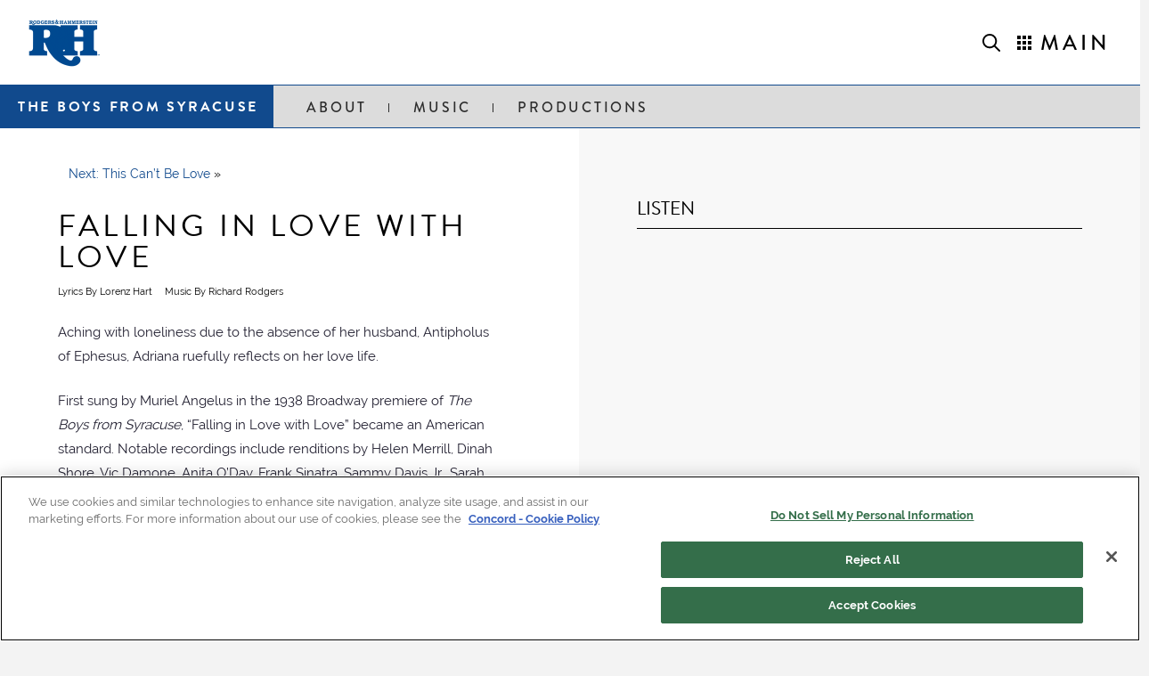

--- FILE ---
content_type: text/html; charset=UTF-8
request_url: https://rodgersandhammerstein.com/song/the-boys-from-syracuse/falling-in-love-with-love/
body_size: 27634
content:
<!DOCTYPE html>
<html class="no-js" lang="en-US" prefix="og: https://ogp.me/ns#">
<head>
<meta charset="UTF-8">
<meta name="viewport" content="width=device-width, initial-scale=1.0">
<link rel="pingback" href="https://rodgersandhammerstein.com/xmlrpc.php">
	<style>img:is([sizes="auto" i], [sizes^="auto," i]) { contain-intrinsic-size: 3000px 1500px }</style>
	
<!-- Search Engine Optimization by Rank Math PRO - https://rankmath.com/ -->
<title>Falling in Love with Love - Song from The Boys from Syracuse by Rodgers &amp; Hammerstein</title>
<meta name="description" content="Explore the song Falling in Love with Love featuring lyrics and more at the Official Rodgers &amp; Hammerstein website."/>
<meta name="robots" content="follow, index, max-snippet:-1, max-video-preview:-1, max-image-preview:large"/>
<link rel="canonical" href="https://rodgersandhammerstein.com/song/the-boys-from-syracuse/falling-in-love-with-love/" />
<meta property="og:locale" content="en_US" />
<meta property="og:type" content="article" />
<meta property="og:title" content="Falling in Love with Love - Song from The Boys from Syracuse by Rodgers &amp; Hammerstein" />
<meta property="og:description" content="Explore the song Falling in Love with Love featuring lyrics and more at the Official Rodgers &amp; Hammerstein website." />
<meta property="og:url" content="https://rodgersandhammerstein.com/song/the-boys-from-syracuse/falling-in-love-with-love/" />
<meta property="og:site_name" content="Rodgers &amp; Hammerstein" />
<meta property="article:publisher" content="https://www.facebook.com/RodgersandHammerstein" />
<meta property="article:section" content="The Boys from Syracuse" />
<meta property="og:updated_time" content="2021-12-22T21:43:18+00:00" />
<meta property="og:image" content="https://rodgersandhammerstein.com/wp-content/uploads/2022/05/RnH-social-share16x9.jpg" />
<meta property="og:image:secure_url" content="https://rodgersandhammerstein.com/wp-content/uploads/2022/05/RnH-social-share16x9.jpg" />
<meta property="og:image:width" content="1200" />
<meta property="og:image:height" content="675" />
<meta property="og:image:alt" content="Falling in Love with Love" />
<meta property="og:image:type" content="image/jpeg" />
<meta name="twitter:card" content="summary_large_image" />
<meta name="twitter:title" content="Falling in Love with Love - Song from The Boys from Syracuse by Rodgers &amp; Hammerstein" />
<meta name="twitter:description" content="Explore the song Falling in Love with Love featuring lyrics and more at the Official Rodgers &amp; Hammerstein website." />
<meta name="twitter:site" content="@RNH_org" />
<meta name="twitter:creator" content="@RNH_org" />
<meta name="twitter:image" content="https://rodgersandhammerstein.com/wp-content/uploads/2022/05/RnH-social-share16x9.jpg" />
<!-- /Rank Math WordPress SEO plugin -->

<link rel="alternate" type="application/rss+xml" title="Rodgers &amp; Hammerstein &raquo; Feed" href="https://rodgersandhammerstein.com/feed/" />
<script type="text/javascript">
/* <![CDATA[ */
window._wpemojiSettings = {"baseUrl":"https:\/\/s.w.org\/images\/core\/emoji\/16.0.1\/72x72\/","ext":".png","svgUrl":"https:\/\/s.w.org\/images\/core\/emoji\/16.0.1\/svg\/","svgExt":".svg","source":{"concatemoji":"https:\/\/rodgersandhammerstein.com\/wp-includes\/js\/wp-emoji-release.min.js?ver=6.8.3"}};
/*! This file is auto-generated */
!function(s,n){var o,i,e;function c(e){try{var t={supportTests:e,timestamp:(new Date).valueOf()};sessionStorage.setItem(o,JSON.stringify(t))}catch(e){}}function p(e,t,n){e.clearRect(0,0,e.canvas.width,e.canvas.height),e.fillText(t,0,0);var t=new Uint32Array(e.getImageData(0,0,e.canvas.width,e.canvas.height).data),a=(e.clearRect(0,0,e.canvas.width,e.canvas.height),e.fillText(n,0,0),new Uint32Array(e.getImageData(0,0,e.canvas.width,e.canvas.height).data));return t.every(function(e,t){return e===a[t]})}function u(e,t){e.clearRect(0,0,e.canvas.width,e.canvas.height),e.fillText(t,0,0);for(var n=e.getImageData(16,16,1,1),a=0;a<n.data.length;a++)if(0!==n.data[a])return!1;return!0}function f(e,t,n,a){switch(t){case"flag":return n(e,"\ud83c\udff3\ufe0f\u200d\u26a7\ufe0f","\ud83c\udff3\ufe0f\u200b\u26a7\ufe0f")?!1:!n(e,"\ud83c\udde8\ud83c\uddf6","\ud83c\udde8\u200b\ud83c\uddf6")&&!n(e,"\ud83c\udff4\udb40\udc67\udb40\udc62\udb40\udc65\udb40\udc6e\udb40\udc67\udb40\udc7f","\ud83c\udff4\u200b\udb40\udc67\u200b\udb40\udc62\u200b\udb40\udc65\u200b\udb40\udc6e\u200b\udb40\udc67\u200b\udb40\udc7f");case"emoji":return!a(e,"\ud83e\udedf")}return!1}function g(e,t,n,a){var r="undefined"!=typeof WorkerGlobalScope&&self instanceof WorkerGlobalScope?new OffscreenCanvas(300,150):s.createElement("canvas"),o=r.getContext("2d",{willReadFrequently:!0}),i=(o.textBaseline="top",o.font="600 32px Arial",{});return e.forEach(function(e){i[e]=t(o,e,n,a)}),i}function t(e){var t=s.createElement("script");t.src=e,t.defer=!0,s.head.appendChild(t)}"undefined"!=typeof Promise&&(o="wpEmojiSettingsSupports",i=["flag","emoji"],n.supports={everything:!0,everythingExceptFlag:!0},e=new Promise(function(e){s.addEventListener("DOMContentLoaded",e,{once:!0})}),new Promise(function(t){var n=function(){try{var e=JSON.parse(sessionStorage.getItem(o));if("object"==typeof e&&"number"==typeof e.timestamp&&(new Date).valueOf()<e.timestamp+604800&&"object"==typeof e.supportTests)return e.supportTests}catch(e){}return null}();if(!n){if("undefined"!=typeof Worker&&"undefined"!=typeof OffscreenCanvas&&"undefined"!=typeof URL&&URL.createObjectURL&&"undefined"!=typeof Blob)try{var e="postMessage("+g.toString()+"("+[JSON.stringify(i),f.toString(),p.toString(),u.toString()].join(",")+"));",a=new Blob([e],{type:"text/javascript"}),r=new Worker(URL.createObjectURL(a),{name:"wpTestEmojiSupports"});return void(r.onmessage=function(e){c(n=e.data),r.terminate(),t(n)})}catch(e){}c(n=g(i,f,p,u))}t(n)}).then(function(e){for(var t in e)n.supports[t]=e[t],n.supports.everything=n.supports.everything&&n.supports[t],"flag"!==t&&(n.supports.everythingExceptFlag=n.supports.everythingExceptFlag&&n.supports[t]);n.supports.everythingExceptFlag=n.supports.everythingExceptFlag&&!n.supports.flag,n.DOMReady=!1,n.readyCallback=function(){n.DOMReady=!0}}).then(function(){return e}).then(function(){var e;n.supports.everything||(n.readyCallback(),(e=n.source||{}).concatemoji?t(e.concatemoji):e.wpemoji&&e.twemoji&&(t(e.twemoji),t(e.wpemoji)))}))}((window,document),window._wpemojiSettings);
/* ]]> */
</script>
<style id='wp-emoji-styles-inline-css' type='text/css'>

	img.wp-smiley, img.emoji {
		display: inline !important;
		border: none !important;
		box-shadow: none !important;
		height: 1em !important;
		width: 1em !important;
		margin: 0 0.07em !important;
		vertical-align: -0.1em !important;
		background: none !important;
		padding: 0 !important;
	}
</style>
<link rel='stylesheet' id='wp-block-library-css' href='https://rodgersandhammerstein.com/wp-includes/css/dist/block-library/style.min.css?ver=6.8.3' type='text/css' media='all' />
<style id='wp-block-library-theme-inline-css' type='text/css'>
.wp-block-audio :where(figcaption){color:#555;font-size:13px;text-align:center}.is-dark-theme .wp-block-audio :where(figcaption){color:#ffffffa6}.wp-block-audio{margin:0 0 1em}.wp-block-code{border:1px solid #ccc;border-radius:4px;font-family:Menlo,Consolas,monaco,monospace;padding:.8em 1em}.wp-block-embed :where(figcaption){color:#555;font-size:13px;text-align:center}.is-dark-theme .wp-block-embed :where(figcaption){color:#ffffffa6}.wp-block-embed{margin:0 0 1em}.blocks-gallery-caption{color:#555;font-size:13px;text-align:center}.is-dark-theme .blocks-gallery-caption{color:#ffffffa6}:root :where(.wp-block-image figcaption){color:#555;font-size:13px;text-align:center}.is-dark-theme :root :where(.wp-block-image figcaption){color:#ffffffa6}.wp-block-image{margin:0 0 1em}.wp-block-pullquote{border-bottom:4px solid;border-top:4px solid;color:currentColor;margin-bottom:1.75em}.wp-block-pullquote cite,.wp-block-pullquote footer,.wp-block-pullquote__citation{color:currentColor;font-size:.8125em;font-style:normal;text-transform:uppercase}.wp-block-quote{border-left:.25em solid;margin:0 0 1.75em;padding-left:1em}.wp-block-quote cite,.wp-block-quote footer{color:currentColor;font-size:.8125em;font-style:normal;position:relative}.wp-block-quote:where(.has-text-align-right){border-left:none;border-right:.25em solid;padding-left:0;padding-right:1em}.wp-block-quote:where(.has-text-align-center){border:none;padding-left:0}.wp-block-quote.is-large,.wp-block-quote.is-style-large,.wp-block-quote:where(.is-style-plain){border:none}.wp-block-search .wp-block-search__label{font-weight:700}.wp-block-search__button{border:1px solid #ccc;padding:.375em .625em}:where(.wp-block-group.has-background){padding:1.25em 2.375em}.wp-block-separator.has-css-opacity{opacity:.4}.wp-block-separator{border:none;border-bottom:2px solid;margin-left:auto;margin-right:auto}.wp-block-separator.has-alpha-channel-opacity{opacity:1}.wp-block-separator:not(.is-style-wide):not(.is-style-dots){width:100px}.wp-block-separator.has-background:not(.is-style-dots){border-bottom:none;height:1px}.wp-block-separator.has-background:not(.is-style-wide):not(.is-style-dots){height:2px}.wp-block-table{margin:0 0 1em}.wp-block-table td,.wp-block-table th{word-break:normal}.wp-block-table :where(figcaption){color:#555;font-size:13px;text-align:center}.is-dark-theme .wp-block-table :where(figcaption){color:#ffffffa6}.wp-block-video :where(figcaption){color:#555;font-size:13px;text-align:center}.is-dark-theme .wp-block-video :where(figcaption){color:#ffffffa6}.wp-block-video{margin:0 0 1em}:root :where(.wp-block-template-part.has-background){margin-bottom:0;margin-top:0;padding:1.25em 2.375em}
</style>
<style id='classic-theme-styles-inline-css' type='text/css'>
/*! This file is auto-generated */
.wp-block-button__link{color:#fff;background-color:#32373c;border-radius:9999px;box-shadow:none;text-decoration:none;padding:calc(.667em + 2px) calc(1.333em + 2px);font-size:1.125em}.wp-block-file__button{background:#32373c;color:#fff;text-decoration:none}
</style>
<link rel='stylesheet' id='mediaelement-css' href='https://rodgersandhammerstein.com/wp-includes/js/mediaelement/mediaelementplayer-legacy.min.css?ver=4.2.17' type='text/css' media='all' />
<link rel='stylesheet' id='wp-mediaelement-css' href='https://rodgersandhammerstein.com/wp-includes/js/mediaelement/wp-mediaelement.min.css?ver=6.8.3' type='text/css' media='all' />
<link rel='stylesheet' id='view_editor_gutenberg_frontend_assets-css' href='https://rodgersandhammerstein.com/wp-content/plugins/wp-views/public/css/views-frontend.css?ver=3.6.18' type='text/css' media='all' />
<style id='view_editor_gutenberg_frontend_assets-inline-css' type='text/css'>
.wpv-sort-list-dropdown.wpv-sort-list-dropdown-style-default > span.wpv-sort-list,.wpv-sort-list-dropdown.wpv-sort-list-dropdown-style-default .wpv-sort-list-item {border-color: #cdcdcd;}.wpv-sort-list-dropdown.wpv-sort-list-dropdown-style-default .wpv-sort-list-item a {color: #444;background-color: #fff;}.wpv-sort-list-dropdown.wpv-sort-list-dropdown-style-default a:hover,.wpv-sort-list-dropdown.wpv-sort-list-dropdown-style-default a:focus {color: #000;background-color: #eee;}.wpv-sort-list-dropdown.wpv-sort-list-dropdown-style-default .wpv-sort-list-item.wpv-sort-list-current a {color: #000;background-color: #eee;}
.wpv-sort-list-dropdown.wpv-sort-list-dropdown-style-default > span.wpv-sort-list,.wpv-sort-list-dropdown.wpv-sort-list-dropdown-style-default .wpv-sort-list-item {border-color: #cdcdcd;}.wpv-sort-list-dropdown.wpv-sort-list-dropdown-style-default .wpv-sort-list-item a {color: #444;background-color: #fff;}.wpv-sort-list-dropdown.wpv-sort-list-dropdown-style-default a:hover,.wpv-sort-list-dropdown.wpv-sort-list-dropdown-style-default a:focus {color: #000;background-color: #eee;}.wpv-sort-list-dropdown.wpv-sort-list-dropdown-style-default .wpv-sort-list-item.wpv-sort-list-current a {color: #000;background-color: #eee;}.wpv-sort-list-dropdown.wpv-sort-list-dropdown-style-grey > span.wpv-sort-list,.wpv-sort-list-dropdown.wpv-sort-list-dropdown-style-grey .wpv-sort-list-item {border-color: #cdcdcd;}.wpv-sort-list-dropdown.wpv-sort-list-dropdown-style-grey .wpv-sort-list-item a {color: #444;background-color: #eeeeee;}.wpv-sort-list-dropdown.wpv-sort-list-dropdown-style-grey a:hover,.wpv-sort-list-dropdown.wpv-sort-list-dropdown-style-grey a:focus {color: #000;background-color: #e5e5e5;}.wpv-sort-list-dropdown.wpv-sort-list-dropdown-style-grey .wpv-sort-list-item.wpv-sort-list-current a {color: #000;background-color: #e5e5e5;}
.wpv-sort-list-dropdown.wpv-sort-list-dropdown-style-default > span.wpv-sort-list,.wpv-sort-list-dropdown.wpv-sort-list-dropdown-style-default .wpv-sort-list-item {border-color: #cdcdcd;}.wpv-sort-list-dropdown.wpv-sort-list-dropdown-style-default .wpv-sort-list-item a {color: #444;background-color: #fff;}.wpv-sort-list-dropdown.wpv-sort-list-dropdown-style-default a:hover,.wpv-sort-list-dropdown.wpv-sort-list-dropdown-style-default a:focus {color: #000;background-color: #eee;}.wpv-sort-list-dropdown.wpv-sort-list-dropdown-style-default .wpv-sort-list-item.wpv-sort-list-current a {color: #000;background-color: #eee;}.wpv-sort-list-dropdown.wpv-sort-list-dropdown-style-grey > span.wpv-sort-list,.wpv-sort-list-dropdown.wpv-sort-list-dropdown-style-grey .wpv-sort-list-item {border-color: #cdcdcd;}.wpv-sort-list-dropdown.wpv-sort-list-dropdown-style-grey .wpv-sort-list-item a {color: #444;background-color: #eeeeee;}.wpv-sort-list-dropdown.wpv-sort-list-dropdown-style-grey a:hover,.wpv-sort-list-dropdown.wpv-sort-list-dropdown-style-grey a:focus {color: #000;background-color: #e5e5e5;}.wpv-sort-list-dropdown.wpv-sort-list-dropdown-style-grey .wpv-sort-list-item.wpv-sort-list-current a {color: #000;background-color: #e5e5e5;}.wpv-sort-list-dropdown.wpv-sort-list-dropdown-style-blue > span.wpv-sort-list,.wpv-sort-list-dropdown.wpv-sort-list-dropdown-style-blue .wpv-sort-list-item {border-color: #0099cc;}.wpv-sort-list-dropdown.wpv-sort-list-dropdown-style-blue .wpv-sort-list-item a {color: #444;background-color: #cbddeb;}.wpv-sort-list-dropdown.wpv-sort-list-dropdown-style-blue a:hover,.wpv-sort-list-dropdown.wpv-sort-list-dropdown-style-blue a:focus {color: #000;background-color: #95bedd;}.wpv-sort-list-dropdown.wpv-sort-list-dropdown-style-blue .wpv-sort-list-item.wpv-sort-list-current a {color: #000;background-color: #95bedd;}
</style>
<style id='global-styles-inline-css' type='text/css'>
:root{--wp--preset--aspect-ratio--square: 1;--wp--preset--aspect-ratio--4-3: 4/3;--wp--preset--aspect-ratio--3-4: 3/4;--wp--preset--aspect-ratio--3-2: 3/2;--wp--preset--aspect-ratio--2-3: 2/3;--wp--preset--aspect-ratio--16-9: 16/9;--wp--preset--aspect-ratio--9-16: 9/16;--wp--preset--color--black: #000000;--wp--preset--color--cyan-bluish-gray: #abb8c3;--wp--preset--color--white: #ffffff;--wp--preset--color--pale-pink: #f78da7;--wp--preset--color--vivid-red: #cf2e2e;--wp--preset--color--luminous-vivid-orange: #ff6900;--wp--preset--color--luminous-vivid-amber: #fcb900;--wp--preset--color--light-green-cyan: #7bdcb5;--wp--preset--color--vivid-green-cyan: #00d084;--wp--preset--color--pale-cyan-blue: #8ed1fc;--wp--preset--color--vivid-cyan-blue: #0693e3;--wp--preset--color--vivid-purple: #9b51e0;--wp--preset--gradient--vivid-cyan-blue-to-vivid-purple: linear-gradient(135deg,rgba(6,147,227,1) 0%,rgb(155,81,224) 100%);--wp--preset--gradient--light-green-cyan-to-vivid-green-cyan: linear-gradient(135deg,rgb(122,220,180) 0%,rgb(0,208,130) 100%);--wp--preset--gradient--luminous-vivid-amber-to-luminous-vivid-orange: linear-gradient(135deg,rgba(252,185,0,1) 0%,rgba(255,105,0,1) 100%);--wp--preset--gradient--luminous-vivid-orange-to-vivid-red: linear-gradient(135deg,rgba(255,105,0,1) 0%,rgb(207,46,46) 100%);--wp--preset--gradient--very-light-gray-to-cyan-bluish-gray: linear-gradient(135deg,rgb(238,238,238) 0%,rgb(169,184,195) 100%);--wp--preset--gradient--cool-to-warm-spectrum: linear-gradient(135deg,rgb(74,234,220) 0%,rgb(151,120,209) 20%,rgb(207,42,186) 40%,rgb(238,44,130) 60%,rgb(251,105,98) 80%,rgb(254,248,76) 100%);--wp--preset--gradient--blush-light-purple: linear-gradient(135deg,rgb(255,206,236) 0%,rgb(152,150,240) 100%);--wp--preset--gradient--blush-bordeaux: linear-gradient(135deg,rgb(254,205,165) 0%,rgb(254,45,45) 50%,rgb(107,0,62) 100%);--wp--preset--gradient--luminous-dusk: linear-gradient(135deg,rgb(255,203,112) 0%,rgb(199,81,192) 50%,rgb(65,88,208) 100%);--wp--preset--gradient--pale-ocean: linear-gradient(135deg,rgb(255,245,203) 0%,rgb(182,227,212) 50%,rgb(51,167,181) 100%);--wp--preset--gradient--electric-grass: linear-gradient(135deg,rgb(202,248,128) 0%,rgb(113,206,126) 100%);--wp--preset--gradient--midnight: linear-gradient(135deg,rgb(2,3,129) 0%,rgb(40,116,252) 100%);--wp--preset--font-size--small: 13px;--wp--preset--font-size--medium: 20px;--wp--preset--font-size--large: 36px;--wp--preset--font-size--x-large: 42px;--wp--preset--spacing--20: 0.44rem;--wp--preset--spacing--30: 0.67rem;--wp--preset--spacing--40: 1rem;--wp--preset--spacing--50: 1.5rem;--wp--preset--spacing--60: 2.25rem;--wp--preset--spacing--70: 3.38rem;--wp--preset--spacing--80: 5.06rem;--wp--preset--shadow--natural: 6px 6px 9px rgba(0, 0, 0, 0.2);--wp--preset--shadow--deep: 12px 12px 50px rgba(0, 0, 0, 0.4);--wp--preset--shadow--sharp: 6px 6px 0px rgba(0, 0, 0, 0.2);--wp--preset--shadow--outlined: 6px 6px 0px -3px rgba(255, 255, 255, 1), 6px 6px rgba(0, 0, 0, 1);--wp--preset--shadow--crisp: 6px 6px 0px rgba(0, 0, 0, 1);}:where(.is-layout-flex){gap: 0.5em;}:where(.is-layout-grid){gap: 0.5em;}body .is-layout-flex{display: flex;}.is-layout-flex{flex-wrap: wrap;align-items: center;}.is-layout-flex > :is(*, div){margin: 0;}body .is-layout-grid{display: grid;}.is-layout-grid > :is(*, div){margin: 0;}:where(.wp-block-columns.is-layout-flex){gap: 2em;}:where(.wp-block-columns.is-layout-grid){gap: 2em;}:where(.wp-block-post-template.is-layout-flex){gap: 1.25em;}:where(.wp-block-post-template.is-layout-grid){gap: 1.25em;}.has-black-color{color: var(--wp--preset--color--black) !important;}.has-cyan-bluish-gray-color{color: var(--wp--preset--color--cyan-bluish-gray) !important;}.has-white-color{color: var(--wp--preset--color--white) !important;}.has-pale-pink-color{color: var(--wp--preset--color--pale-pink) !important;}.has-vivid-red-color{color: var(--wp--preset--color--vivid-red) !important;}.has-luminous-vivid-orange-color{color: var(--wp--preset--color--luminous-vivid-orange) !important;}.has-luminous-vivid-amber-color{color: var(--wp--preset--color--luminous-vivid-amber) !important;}.has-light-green-cyan-color{color: var(--wp--preset--color--light-green-cyan) !important;}.has-vivid-green-cyan-color{color: var(--wp--preset--color--vivid-green-cyan) !important;}.has-pale-cyan-blue-color{color: var(--wp--preset--color--pale-cyan-blue) !important;}.has-vivid-cyan-blue-color{color: var(--wp--preset--color--vivid-cyan-blue) !important;}.has-vivid-purple-color{color: var(--wp--preset--color--vivid-purple) !important;}.has-black-background-color{background-color: var(--wp--preset--color--black) !important;}.has-cyan-bluish-gray-background-color{background-color: var(--wp--preset--color--cyan-bluish-gray) !important;}.has-white-background-color{background-color: var(--wp--preset--color--white) !important;}.has-pale-pink-background-color{background-color: var(--wp--preset--color--pale-pink) !important;}.has-vivid-red-background-color{background-color: var(--wp--preset--color--vivid-red) !important;}.has-luminous-vivid-orange-background-color{background-color: var(--wp--preset--color--luminous-vivid-orange) !important;}.has-luminous-vivid-amber-background-color{background-color: var(--wp--preset--color--luminous-vivid-amber) !important;}.has-light-green-cyan-background-color{background-color: var(--wp--preset--color--light-green-cyan) !important;}.has-vivid-green-cyan-background-color{background-color: var(--wp--preset--color--vivid-green-cyan) !important;}.has-pale-cyan-blue-background-color{background-color: var(--wp--preset--color--pale-cyan-blue) !important;}.has-vivid-cyan-blue-background-color{background-color: var(--wp--preset--color--vivid-cyan-blue) !important;}.has-vivid-purple-background-color{background-color: var(--wp--preset--color--vivid-purple) !important;}.has-black-border-color{border-color: var(--wp--preset--color--black) !important;}.has-cyan-bluish-gray-border-color{border-color: var(--wp--preset--color--cyan-bluish-gray) !important;}.has-white-border-color{border-color: var(--wp--preset--color--white) !important;}.has-pale-pink-border-color{border-color: var(--wp--preset--color--pale-pink) !important;}.has-vivid-red-border-color{border-color: var(--wp--preset--color--vivid-red) !important;}.has-luminous-vivid-orange-border-color{border-color: var(--wp--preset--color--luminous-vivid-orange) !important;}.has-luminous-vivid-amber-border-color{border-color: var(--wp--preset--color--luminous-vivid-amber) !important;}.has-light-green-cyan-border-color{border-color: var(--wp--preset--color--light-green-cyan) !important;}.has-vivid-green-cyan-border-color{border-color: var(--wp--preset--color--vivid-green-cyan) !important;}.has-pale-cyan-blue-border-color{border-color: var(--wp--preset--color--pale-cyan-blue) !important;}.has-vivid-cyan-blue-border-color{border-color: var(--wp--preset--color--vivid-cyan-blue) !important;}.has-vivid-purple-border-color{border-color: var(--wp--preset--color--vivid-purple) !important;}.has-vivid-cyan-blue-to-vivid-purple-gradient-background{background: var(--wp--preset--gradient--vivid-cyan-blue-to-vivid-purple) !important;}.has-light-green-cyan-to-vivid-green-cyan-gradient-background{background: var(--wp--preset--gradient--light-green-cyan-to-vivid-green-cyan) !important;}.has-luminous-vivid-amber-to-luminous-vivid-orange-gradient-background{background: var(--wp--preset--gradient--luminous-vivid-amber-to-luminous-vivid-orange) !important;}.has-luminous-vivid-orange-to-vivid-red-gradient-background{background: var(--wp--preset--gradient--luminous-vivid-orange-to-vivid-red) !important;}.has-very-light-gray-to-cyan-bluish-gray-gradient-background{background: var(--wp--preset--gradient--very-light-gray-to-cyan-bluish-gray) !important;}.has-cool-to-warm-spectrum-gradient-background{background: var(--wp--preset--gradient--cool-to-warm-spectrum) !important;}.has-blush-light-purple-gradient-background{background: var(--wp--preset--gradient--blush-light-purple) !important;}.has-blush-bordeaux-gradient-background{background: var(--wp--preset--gradient--blush-bordeaux) !important;}.has-luminous-dusk-gradient-background{background: var(--wp--preset--gradient--luminous-dusk) !important;}.has-pale-ocean-gradient-background{background: var(--wp--preset--gradient--pale-ocean) !important;}.has-electric-grass-gradient-background{background: var(--wp--preset--gradient--electric-grass) !important;}.has-midnight-gradient-background{background: var(--wp--preset--gradient--midnight) !important;}.has-small-font-size{font-size: var(--wp--preset--font-size--small) !important;}.has-medium-font-size{font-size: var(--wp--preset--font-size--medium) !important;}.has-large-font-size{font-size: var(--wp--preset--font-size--large) !important;}.has-x-large-font-size{font-size: var(--wp--preset--font-size--x-large) !important;}
:where(.wp-block-post-template.is-layout-flex){gap: 1.25em;}:where(.wp-block-post-template.is-layout-grid){gap: 1.25em;}
:where(.wp-block-columns.is-layout-flex){gap: 2em;}:where(.wp-block-columns.is-layout-grid){gap: 2em;}
:root :where(.wp-block-pullquote){font-size: 1.5em;line-height: 1.6;}
</style>
<link rel='stylesheet' id='ivory-search-styles-css' href='https://rodgersandhammerstein.com/wp-content/plugins/add-search-to-menu/public/css/ivory-search.min.css?ver=5.5.13' type='text/css' media='all' />
<link rel='stylesheet' id='x-stack-css' href='https://rodgersandhammerstein.com/wp-content/themes/pro/framework/dist/css/site/stacks/renew.css?ver=6.7.10' type='text/css' media='all' />
<link rel='stylesheet' id='x-child-css' href='https://rodgersandhammerstein.com/wp-content/themes/pro-child/style.css?ver=6.7.10' type='text/css' media='all' />
<link rel='stylesheet' id='dflip-icons-style-css' href='https://rodgersandhammerstein.com/wp-content/plugins/dflip/assets/css/themify-icons.min.css?ver=1.5.6' type='text/css' media='all' />
<link rel='stylesheet' id='dflip-style-css' href='https://rodgersandhammerstein.com/wp-content/plugins/dflip/assets/css/dflip.min.css?ver=1.5.6' type='text/css' media='all' />
<link rel='stylesheet' id='__EPYT__style-css' href='https://rodgersandhammerstein.com/wp-content/plugins/youtube-embed-plus-pro/styles/ytprefs.min.css?ver=14.2.4' type='text/css' media='all' />
<style id='__EPYT__style-inline-css' type='text/css'>

                .epyt-gallery-thumb {
                        width: 33.333%;
                }
                
                         @media (min-width:0px) and (max-width: 767px) {
                            .epyt-gallery-rowbreak {
                                display: none;
                            }
                            .epyt-gallery-allthumbs[class*="epyt-cols"] .epyt-gallery-thumb {
                                width: 100% !important;
                            }
                          }
</style>
<link rel='stylesheet' id='__disptype__-css' href='https://rodgersandhammerstein.com/wp-content/plugins/youtube-embed-plus-pro/scripts/lity.min.css?ver=14.2.4' type='text/css' media='all' />
<style id='cs-inline-css' type='text/css'>
@media (min-width:1200px){.x-hide-xl{display:none !important;}}@media (min-width:979px) and (max-width:1199px){.x-hide-lg{display:none !important;}}@media (min-width:767px) and (max-width:978px){.x-hide-md{display:none !important;}}@media (min-width:480px) and (max-width:766px){.x-hide-sm{display:none !important;}}@media (max-width:479px){.x-hide-xs{display:none !important;}} a,h1 a:hover,h2 a:hover,h3 a:hover,h4 a:hover,h5 a:hover,h6 a:hover,.x-comment-time:hover,#reply-title small a,.comment-reply-link:hover,.x-comment-author a:hover,.x-recent-posts a:hover .h-recent-posts{color:#114a8d;}a:hover,#reply-title small a:hover{color:#d4af37;}.entry-title i,.entry-title svg{color:#dddddd;}a.x-img-thumbnail:hover,li.bypostauthor > article.comment{border-color:#114a8d;}.flex-direction-nav a,.flex-control-nav a:hover,.flex-control-nav a.flex-active,.x-dropcap,.x-skill-bar .bar,.x-pricing-column.featured h2,.h-comments-title small,.x-pagination a:hover,.woocommerce-pagination a:hover,.x-entry-share .x-share:hover,.entry-thumb,.widget_tag_cloud .tagcloud a:hover,.widget_product_tag_cloud .tagcloud a:hover,.x-highlight,.x-recent-posts .x-recent-posts-img:after,.x-portfolio-filters{background-color:#114a8d;}.x-portfolio-filters:hover{background-color:#d4af37;}.x-main{width:calc(72% - 3.20197%);}.x-sidebar{width:calc(100% - 3.20197% - 72%);}.h-landmark{font-weight:400;}.x-comment-author a{color:rgb(33,31,48);}.x-comment-author a,.comment-form-author label,.comment-form-email label,.comment-form-url label,.comment-form-rating label,.comment-form-comment label,.widget_calendar #wp-calendar caption,.widget_calendar #wp-calendar th,.x-accordion-heading .x-accordion-toggle,.x-nav-tabs > li > a:hover,.x-nav-tabs > .active > a,.x-nav-tabs > .active > a:hover{color:#272727;}.widget_calendar #wp-calendar th{border-bottom-color:#272727;}.x-pagination span.current,.woocommerce-pagination span[aria-current],.x-portfolio-filters-menu,.widget_tag_cloud .tagcloud a,.h-feature-headline span i,.widget_price_filter .ui-slider .ui-slider-handle{background-color:#272727;}@media (max-width:978.98px){}html{font-size:13px;}@media (min-width:479px){html{font-size:13px;}}@media (min-width:766px){html{font-size:14px;}}@media (min-width:978px){html{font-size:14px;}}@media (min-width:1199px){html{font-size:14px;}}body{font-style:normal;font-weight:400;color:rgb(33,31,48);background-color:#f3f3f3;}.w-b{font-weight:400 !important;}h1,h2,h3,h4,h5,h6,.h1,.h2,.h3,.h4,.h5,.h6,.x-text-headline{font-family:"brandon-grotesque",sans-serif;font-style:normal;font-weight:400;text-transform:uppercase;}h1,.h1{letter-spacing:.12em;}h2,.h2{letter-spacing:.12em;}h3,.h3{letter-spacing:.12em;}h4,.h4{letter-spacing:.12em;}h5,.h5{letter-spacing:.12em;}h6,.h6{letter-spacing:.12em;}.w-h{font-weight:400 !important;}.x-container.width{width:88%;}.x-container.max{max-width:1400px;}.x-bar-content.x-container.width{flex-basis:88%;}.x-main.full{float:none;clear:both;display:block;width:auto;}@media (max-width:978.98px){.x-main.full,.x-main.left,.x-main.right,.x-sidebar.left,.x-sidebar.right{float:none;display:block;width:auto !important;}}.entry-header,.entry-content{font-size:1.1rem;}body,input,button,select,textarea{font-family:"raleway",sans-serif;}h1,h2,h3,h4,h5,h6,.h1,.h2,.h3,.h4,.h5,.h6,h1 a,h2 a,h3 a,h4 a,h5 a,h6 a,.h1 a,.h2 a,.h3 a,.h4 a,.h5 a,.h6 a,blockquote{color:#272727;}.cfc-h-tx{color:#272727 !important;}.cfc-h-bd{border-color:#272727 !important;}.cfc-h-bg{background-color:#272727 !important;}.cfc-b-tx{color:rgb(33,31,48) !important;}.cfc-b-bd{border-color:rgb(33,31,48) !important;}.cfc-b-bg{background-color:rgb(33,31,48) !important;}.x-btn,.button,[type="submit"]{color:#ffffff;border-color:transparent;background-color:#114a8d;text-shadow:0 0.075em 0.075em rgba(0,0,0,0.5);border-radius:0.25em;}.x-btn:hover,.button:hover,[type="submit"]:hover{color:#ffffff;border-color:transparent;background-color:rgb(53,101,177);text-shadow:0 0.075em 0.075em rgba(0,0,0,0.5);}.x-btn.x-btn-real,.x-btn.x-btn-real:hover{margin-bottom:0.25em;text-shadow:0 0.075em 0.075em rgba(0,0,0,0.65);}.x-btn.x-btn-real{box-shadow:0 0.25em 0 0 #a71000,0 4px 9px rgba(0,0,0,0.75);}.x-btn.x-btn-real:hover{box-shadow:0 0.25em 0 0 #a71000,0 4px 9px rgba(0,0,0,0.75);}.x-btn.x-btn-flat,.x-btn.x-btn-flat:hover{margin-bottom:0;text-shadow:0 0.075em 0.075em rgba(0,0,0,0.65);box-shadow:none;}.x-btn.x-btn-transparent,.x-btn.x-btn-transparent:hover{margin-bottom:0;border-width:3px;text-shadow:none;text-transform:uppercase;background-color:transparent;box-shadow:none;}.bg .mejs-container,.x-video .mejs-container{position:unset !important;} .m53w-0.x-section{margin-top:0px;margin-right:0px;margin-bottom:0px;margin-left:0px;border-top-width:0;border-right-width:0;border-bottom-width:0;border-left-width:0;padding-top:0px;padding-right:0px;padding-bottom:0px;padding-left:0px;z-index:auto;}.m53w-1.x-row{z-index:auto;margin-right:auto;margin-left:auto;border-top-width:0;border-right-width:0;border-bottom-width:0;border-left-width:0;padding-top:1px;padding-right:1px;padding-bottom:1px;padding-left:1px;font-size:1em;}.m53w-1 > .x-row-inner{flex-direction:row;justify-content:flex-start;align-items:stretch;align-content:stretch;margin-top:calc(((20px / 2) + 1px) * -1);margin-right:calc(((20px / 2) + 1px) * -1);margin-bottom:calc(((20px / 2) + 1px) * -1);margin-left:calc(((20px / 2) + 1px) * -1);}.m53w-1 > .x-row-inner > *{margin-top:calc(20px / 2);margin-bottom:calc(20px / 2);margin-right:calc(20px / 2);margin-left:calc(20px / 2);}.m53w-2{--gap:20px;}.m53w-2 > .x-row-inner > *:nth-child(2n - 0) {flex-basis:calc(50% - clamp(0px,var(--gap),9999px));}.m53w-2 > .x-row-inner > *:nth-child(2n - 1) {flex-basis:calc(50% - clamp(0px,var(--gap),9999px));}.m53w-3.x-col{z-index:1;border-top-width:0;border-right-width:0;border-bottom-width:0;border-left-width:0;padding-right:5%;padding-bottom:5%;padding-left:5%;font-size:1em;}.m53w-4.x-col{padding-top:3%;}.m53w-5.x-col{padding-top:4%;background-color:#F8F8F8;}.m53w-7.x-text{border-top-width:0;border-right-width:0;border-bottom-width:0;border-left-width:0;font-style:normal;letter-spacing:0em;color:rgba(0,0,0,1);}.m53w-7.x-text > :first-child{margin-top:0;}.m53w-7.x-text > :last-child{margin-bottom:0;}.m53w-8.x-text{font-family:inherit;font-weight:inherit;}.m53w-9.x-text{font-size:1em;}.m53w-a.x-text{line-height:inherit;text-transform:none;}.m53w-b.x-text{margin-top:1em;}.m53w-c.x-text{margin-right:0em;margin-left:0em;}.m53w-d.x-text{margin-bottom:2em;font-size:.8em;}.m53w-e.x-text{font-family:"raleway",sans-serif;font-weight:400;}.m53w-f.x-text{font-family:"brandon-grotesque",sans-serif;font-weight:400;text-transform:uppercase;}.m53w-g.x-text{font-size:1.5em;line-height:1;}.m53w-h.x-text{margin-top:0em;margin-bottom:1.25em;font-size:2em;line-height:1.4;}.m53w-i.x-text{margin-bottom:0em;}.m53w-j.x-text{margin-top:2em;margin-right:0em;margin-bottom:0;margin-left:0em;border-top-width:0;border-right-width:0;border-bottom-width:0;border-left-width:0;font-size:1em;}.m53w-j.x-text .x-text-content-text-primary{font-family:"brandon-grotesque",sans-serif;font-size:2.5em;font-style:normal;font-weight:400;line-height:1;letter-spacing:.12em;margin-right:calc(.12em * -1);text-transform:uppercase;color:rgba(0,0,0,1);}.m53w-k{flex-grow:0;flex-shrink:1;flex-basis:auto;font-size:1em;aspect-ratio:auto;}.m53w-l{margin-top:0px;margin-bottom:2em;}.m53w-m{margin-right:0px;margin-left:0px;}.m53w-n{border-top-width:0;border-right-width:0;border-bottom-width:0;border-left-width:0;}.m53w-o{margin-top:2em;}.m53w-p{margin-bottom:0px;}.m53w-q{border-top-width:1px;border-right-width:1px;border-bottom-width:1px;border-left-width:1px;border-top-style:solid;border-right-style:solid;border-bottom-style:solid;border-left-style:solid;border-top-color:#114a8d;border-right-color:#114a8d;border-bottom-color:#114a8d;border-left-color:#114a8d;padding-top:35px;padding-right:35px;padding-bottom:35px;padding-left:35px;background-color:#f3f6fd;}.m53w-s{margin-top:1em;}.m53w-u.x-anchor {border-top-width:0;border-right-width:0;border-bottom-width:0;border-left-width:0;border-top-left-radius:0.35em;border-top-right-radius:0.35em;border-bottom-right-radius:0.35em;border-bottom-left-radius:0.35em;font-size:1em;background-color:#114a8d;}.m53w-u.x-anchor .x-anchor-content {display:flex;flex-direction:row;justify-content:center;align-items:center;padding-top:0.575em;padding-right:0.85em;padding-bottom:0.575em;padding-left:0.85em;}.m53w-u.x-anchor:hover,.m53w-u.x-anchor[class*="active"],[data-x-effect-provider*="colors"]:hover .m53w-u.x-anchor {background-color:#d4af37;}.m53w-u.x-anchor .x-anchor-text {margin-top:5px;margin-right:5px;margin-bottom:5px;margin-left:5px;}.m53w-u.x-anchor .x-anchor-text-primary {font-family:"brandon-grotesque",sans-serif;font-size:1em;font-style:normal;font-weight:700;line-height:1;text-transform:uppercase;color:rgb(255,255,255);}.m53w-v.x-anchor {margin-top:0em;margin-right:0em;margin-bottom:0em;margin-left:1em;}.m53w-w{width:100%;max-width:none;margin-top:.75em;margin-right:0px;margin-bottom:1.25em;margin-left:0px;border-top-width:1px;border-right-width:0;border-bottom-width:0;border-left-width:0;border-top-style:solid;border-right-style:solid;border-bottom-style:solid;border-left-style:solid;border-top-color:rgb(0,0,0);border-right-color:rgb(0,0,0);border-bottom-color:rgb(0,0,0);border-left-color:rgb(0,0,0);font-size:1em;}@media screen and (max-width:978px){.m53w-2 > .x-row-inner > *:nth-child(1n - 0) {flex-basis:calc(100% - clamp(0px,var(--gap),9999px));}.m53w-4.x-col{padding-top:5%;padding-bottom:0%;}.m53w-5.x-col{padding-top:0%;background-color:#ffffff;}}@media screen and (min-width:767px) and (max-width:1199px){.m53w-j.x-text .x-text-content-text-primary{font-size:2.25em;}}@media screen and (max-width:766px){.m53w-h.x-text{font-size:1.75em;}}@media screen and (min-width:480px) and (max-width:766px){.m53w-j.x-text .x-text-content-text-primary{font-size:2em;}.m53w-q{padding-top:20px;padding-right:20px;padding-bottom:20px;padding-left:20px;}}@media screen and (max-width:479px){.m53w-2 > .x-row-inner > *:nth-child(1n - 0) {flex-basis:calc(100% - clamp(0px,var(--gap),9999px));}.m53w-j.x-text .x-text-content-text-primary{font-size:1.5em;}.m53w-q{padding-top:15px;padding-right:15px;padding-bottom:15px;padding-left:15px;}.m53w-u.x-anchor .x-anchor-text-primary {font-size:.75em;}}  .m3y9-0.x-bar{height:3em;font-size:16px;z-index:9999;}.m3y9-0 .x-bar-content{display:flex;flex-direction:row;justify-content:space-between;align-items:center;flex-grow:0;flex-shrink:1;flex-basis:100%;height:3em;}.m3y9-0.x-bar-space{font-size:16px;height:3em;}.m3y9-1.x-bar{border-top-width:0px;border-right-width:0px;border-bottom-width:1px;border-left-width:0px;border-top-style:none;border-right-style:none;border-bottom-style:solid;border-left-style:none;border-top-color:transparent;border-right-color:transparent;border-bottom-color:#114a8d;border-left-color:transparent;background-color:rgb(220,220,220);}.m3y9-1.x-bar-outer-spacers:after,.m3y9-1.x-bar-outer-spacers:before{flex-basis:0em;width:0em!important;height:0em;}.m3y9-2.x-bar{border-top-width:0;border-right-width:0;border-bottom-width:0;border-left-width:0;background-color:#114a8d;}.m3y9-2.x-bar-outer-spacers:after,.m3y9-2.x-bar-outer-spacers:before{flex-basis:.5em;width:.5em!important;height:.5em;}.m3y9-3.x-bar-container{display:flex;flex-direction:row;align-items:center;flex-basis:auto;border-top-width:0;border-right-width:0;border-bottom-width:0;border-left-width:0;font-size:1em;}.m3y9-4.x-bar-container{justify-content:space-between;flex-grow:0;flex-shrink:1;}.m3y9-5.x-bar-container{padding-top:0px;padding-right:20px;padding-bottom:0px;padding-left:20px;background-color:#114a8d;z-index:1;}.m3y9-5 > .x-bg > .x-bg-layer-lower-image {background-image:url(https://rodgersandhammerstein.com/wp-content/uploads/2021/02/03dc3ac2.png);background-repeat:repeat;background-position:center;background-attachment:inherit;}.m3y9-6.x-bar-container{justify-content:flex-start;flex-grow:1;flex-shrink:0;}.m3y9-7.x-bar-container{z-index:auto;}.m3y9-8.x-text{border-top-width:0;border-right-width:0;border-bottom-width:0;border-left-width:0;font-size:1em;}.m3y9-8.x-text .x-text-content-text-primary{font-family:"brandon-grotesque",sans-serif;font-size:1em;font-style:normal;font-weight:700;line-height:1.4;letter-spacing:0.171em;margin-right:calc(0.171em * -1);text-transform:uppercase;color:rgb(255,255,255);}.m3y9-9{margin-top:0px;margin-right:0px;margin-bottom:0px;margin-left:020px;display:flex;flex-direction:row;justify-content:center;align-items:center;align-self:stretch;flex-grow:0;flex-shrink:0;flex-basis:auto;}.m3y9-9 > li,.m3y9-9 > li > a{flex-grow:0;flex-shrink:1;flex-basis:auto;}.m3y9-a{font-size:1em;}.m3y9-b,.m3y9-b .x-anchor{transition-duration:300ms;transition-timing-function:cubic-bezier(0.400,0.000,0.200,1.000);}.m3y9-c .x-dropdown {width:16em;font-size:1em;border-top-width:0;border-right-width:0;border-bottom-width:0;border-left-width:0;background-color:#ffffff;box-shadow:0em 0.15em 2em 0em rgba(0,0,0,0.15);transition-duration:500ms,500ms,0s;transition-timing-function:cubic-bezier(0.400,0.000,0.200,1.000);}.m3y9-c .x-dropdown:not(.x-active) {transition-delay:0s,0s,500ms;}.m3y9-d.x-anchor {border-top-width:0;border-right-width:0;border-bottom-width:0;border-left-width:0;}.m3y9-d.x-anchor .x-anchor-content {display:flex;flex-direction:row;align-items:center;}.m3y9-e.x-anchor {font-size:1em;background-color:transparent;}.m3y9-e.x-anchor .x-anchor-content {justify-content:center;}.m3y9-e.x-anchor .x-anchor-text {margin-bottom:5px;margin-left:5px;}.m3y9-e.x-anchor .x-anchor-text-primary {font-family:"brandon-grotesque",sans-serif;font-style:normal;font-weight:500;line-height:1;text-transform:uppercase;}.m3y9-f.x-anchor .x-anchor-content {padding-top:.75em;padding-right:.75em;padding-bottom:.75em;padding-left:.75em;}.m3y9-f.x-anchor .x-anchor-text-primary {font-size:1em;color:rgb(44,44,44);}.m3y9-g.x-anchor .x-anchor-text {margin-top:7px;margin-right:5px;}.m3y9-g.x-anchor:hover .x-anchor-text-primary,.m3y9-g.x-anchor[class*="active"] .x-anchor-text-primary,[data-x-effect-provider*="colors"]:hover .m3y9-g.x-anchor .x-anchor-text-primary {color:rgb(33,124,163);}.m3y9-h.x-anchor .x-anchor-text-primary {letter-spacing:0.171em;margin-right:calc(0.171em * -1);}.m3y9-i.x-anchor:hover,.m3y9-i.x-anchor[class*="active"],[data-x-effect-provider*="colors"]:hover .m3y9-i.x-anchor {background-color:#114a8d;}.m3y9-i.x-anchor:hover .x-anchor-text-primary,.m3y9-i.x-anchor[class*="active"] .x-anchor-text-primary,[data-x-effect-provider*="colors"]:hover .m3y9-i.x-anchor .x-anchor-text-primary {color:rgb(255,255,255);}.m3y9-i.x-anchor .x-anchor-sub-indicator {color:rgba(0,0,0,1);}.m3y9-i.x-anchor:hover .x-anchor-sub-indicator,.m3y9-i.x-anchor[class*="active"] .x-anchor-sub-indicator,[data-x-effect-provider*="colors"]:hover .m3y9-i.x-anchor .x-anchor-sub-indicator {color:rgba(0,0,0,0.5);}.m3y9-j.x-anchor .x-anchor-text {margin-top:5px;margin-right:auto;}.m3y9-j.x-anchor .x-anchor-sub-indicator {margin-top:5px;margin-right:5px;margin-bottom:5px;margin-left:5px;font-size:1em;}.m3y9-k.x-anchor {font-size:.7em;background-color:transparent;}.m3y9-k.x-anchor .x-anchor-content {justify-content:flex-start;}.m3y9-k.x-anchor .x-graphic {margin-top:5px;margin-right:5px;margin-bottom:5px;margin-left:5px;}.m3y9-k.x-anchor .x-graphic-icon {font-size:1.25em;width:1em;border-top-width:0;border-right-width:0;border-bottom-width:0;border-left-width:0;height:1em;line-height:1em;background-color:transparent;}.m3y9-k.x-anchor .x-graphic-icon > svg{fill:rgba(0,0,0,1);filter:drop-shadow(0px 0px 0px transparent);}.m3y9-k.x-anchor:hover .x-graphic-icon > svg,.m3y9-k.x-anchor[class*="active"] .x-graphic-icon > svg,[data-x-effect-provider*="colors"]:hover .m3y9-k.x-anchor .x-graphic-icon > svg {fill:rgba(0,0,0,0.5);filter:drop-shadow(0px 0px 0px transparent);}.m3y9-k.x-anchor:hover .x-graphic-icon,.m3y9-k.x-anchor[class*="active"] .x-graphic-icon,[data-x-effect-provider*="colors"]:hover .m3y9-k.x-anchor .x-graphic-icon {color:rgba(0,0,0,0.5);}.m3y9-k.x-anchor .x-toggle {color:#ffffff;}.m3y9-k.x-anchor:hover .x-toggle,.m3y9-k.x-anchor[class*="active"] .x-toggle,[data-x-effect-provider*="colors"]:hover .m3y9-k.x-anchor .x-toggle {color:#d4af37;}.m3y9-k.x-anchor .x-toggle-burger {width:12em;margin-top:3.25em;margin-right:0;margin-bottom:3.25em;margin-left:0;font-size:.2em;}.m3y9-k.x-anchor .x-toggle-burger-bun-t {transform:translate3d(0,calc(3.25em * -1),0);}.m3y9-k.x-anchor .x-toggle-burger-bun-b {transform:translate3d(0,3.25em,0);}.m3y9-l.x-anchor .x-anchor-content {padding-top:.5em;padding-right:.5em;padding-bottom:.5em;padding-left:.5em;}.m3y9-l.x-anchor .x-anchor-text-primary {font-size:1.25em;color:rgb(255,255,255);}.m3y9-l.x-anchor:hover .x-anchor-text-primary,.m3y9-l.x-anchor[class*="active"] .x-anchor-text-primary,[data-x-effect-provider*="colors"]:hover .m3y9-l.x-anchor .x-anchor-text-primary {color:#d4af37;}.m3y9-l.x-anchor .x-anchor-sub-indicator {color:rgb(255,255,255);}.m3y9-l.x-anchor:hover .x-anchor-sub-indicator,.m3y9-l.x-anchor[class*="active"] .x-anchor-sub-indicator,[data-x-effect-provider*="colors"]:hover .m3y9-l.x-anchor .x-anchor-sub-indicator {color:rgb(33,124,163);}.m3y9-m{font-size:16px;transition-duration:500ms;}.m3y9-m .x-off-canvas-bg{background-color:rgba(18,17,25,0.85);transition-duration:500ms;transition-timing-function:cubic-bezier(0.400,0.000,0.200,1.000);}.m3y9-m .x-off-canvas-close{width:calc(1em * 2);height:calc(1em * 2);font-size:1.5em;color:#d4af37;transition-duration:0.3s,500ms,500ms;transition-timing-function:ease-in-out,cubic-bezier(0.400,0.000,0.200,1.000),cubic-bezier(0.400,0.000,0.200,1.000);}.m3y9-m .x-off-canvas-close:focus,.m3y9-m .x-off-canvas-close:hover{color:rgb(255,255,255);}.m3y9-m .x-off-canvas-content{max-width:24em;padding-top:calc(1.5em * 2);padding-right:calc(1.5em * 2);padding-bottom:calc(1.5em * 2);padding-left:calc(1.5em * 2);border-top-width:0;border-right-width:0;border-bottom-width:0;border-left-width:0;background-color:#114a8d;transition-duration:500ms;transition-timing-function:cubic-bezier(0.400,0.000,0.200,1.000);}.m3y9-n.x-text{border-top-width:0;border-right-width:0;border-bottom-width:0;border-left-width:0;padding-top:0em;padding-right:0em;padding-bottom:0em;padding-left:.5em;font-family:"brandon-grotesque",sans-serif;font-size:1.25em;font-style:normal;font-weight:500;line-height:1.4;letter-spacing:0.12em;text-transform:uppercase;color:rgb(255,255,255);}.m3y9-n.x-text > :first-child{margin-top:0;}.m3y9-n.x-text > :last-child{margin-bottom:0;}@media screen and (max-width:479px){.m3y9-n.x-text{font-size:1em;}} .e5121-e6 .menu-item:after{content:'';width:1px;height:10px;background-color:rgb(44,44,44);position:relative;top:1px;margin-left:10px;margin-right:10px;}.e5121-e6 .menu-item-5124:after{content:none !important;}.e5121-e6 .menu-item-5125:after{content:none !important;}.e5121-e6 .menu-item-5126:after{content:none !important;}.e5121-e6 .menu-item-5127:after{content:none !important;}.e5121-e6 .menu-item-5128:after{content:none !important;}.e5121-e6 .menu-item-5129:after{content:none !important;}.e5121-e6 .menu-item-5130:after{content:none !important;}.e5121-e6 .menu-item-5131:after{content:none !important;}.e5121-e6 .menu-item-5132:after{content:none !important;}.e5121-e6 .menu-item-5142:after{content:none !important;}.e5121-e6 .menu-item-5151:after{content:none !important;}.e5121-e6 .menu-item-5139:after{content:none !important;}.e5121-e6 .menu-item-5140:after{content:none !important;}.e5121-e6 .menu-item-5141:after{content:none !important;}.e5121-e6 .menu-item-5133:after{content:none !important;}.e5121-e6 .menu-item-5134:after{content:none !important;}.e5121-e6 .menu-item-5135:after{content:none !important;}.e5121-e6 .menu-item-5136:after{content:none !important;}.e5121-e6 .menu-item-5137:after{content:none !important;}.e5121-e6 .menu-item-5138:after{content:none !important;} .m7q-0.x-bar{height:auto;padding-top:2em;padding-right:0em;padding-bottom:2em;padding-left:0em;border-top-width:0;border-right-width:0;border-bottom-width:0;border-left-width:0;font-size:16px;background-color:#114a8d;z-index:9999;}.m7q-0 .x-bar-content{display:flex;flex-direction:column;justify-content:center;align-items:center;flex-grow:0;flex-shrink:1;flex-basis:100%;height:auto;}.m7q-0.x-bar-outer-spacers:after,.m7q-0.x-bar-outer-spacers:before{flex-basis:2em;width:2em!important;height:2em;}.m7q-0.x-bar-space{font-size:16px;}.m7q-0 > .x-bg > .x-bg-layer-lower-image {background-image:url(https://rodgersandhammerstein.com/wp-content/uploads/2021/02/05144595.png);background-repeat:repeat;background-position:center;background-attachment:inherit;}.m7q-1.x-bar-container{display:flex;align-items:center;flex-grow:0;flex-shrink:1;flex-basis:auto;border-top-width:0;border-right-width:0;border-bottom-width:0;border-left-width:0;font-size:1em;}.m7q-2.x-bar-container{flex-direction:row;margin-top:0em;}.m7q-3.x-bar-container{justify-content:center;margin-right:0px;margin-bottom:2em;margin-left:0px;}.m7q-4.x-bar-container{z-index:1;}.m7q-5.x-bar-container{flex-direction:column;}.m7q-6.x-bar-container{margin-top:0px;z-index:auto;}.m7q-7.x-bar-container{justify-content:flex-start;max-width:500px;}.m7q-8.x-anchor {width:2.5em;height:2.5em;background-color:transparent;}.m7q-8.x-anchor:hover,.m7q-8.x-anchor[class*="active"],[data-x-effect-provider*="colors"]:hover .m7q-8.x-anchor {background-color:transparent;}.m7q-8.x-anchor .x-graphic {margin-top:5px;margin-right:5px;margin-bottom:5px;margin-left:5px;}.m7q-8.x-anchor .x-graphic-icon {font-size:1.5em;width:auto;border-top-width:0;border-right-width:0;border-bottom-width:0;border-left-width:0;background-color:transparent;}.m7q-8.x-anchor .x-graphic-icon > svg{fill:rgb(255,255,255);}.m7q-8.x-anchor:hover .x-graphic-icon > svg,.m7q-8.x-anchor[class*="active"] .x-graphic-icon > svg,[data-x-effect-provider*="colors"]:hover .m7q-8.x-anchor .x-graphic-icon > svg {fill:rgb(33,124,163);}.m7q-8.x-anchor:hover .x-graphic-icon,.m7q-8.x-anchor[class*="active"] .x-graphic-icon,[data-x-effect-provider*="colors"]:hover .m7q-8.x-anchor .x-graphic-icon {color:rgb(33,124,163);}.m7q-9.x-anchor {border-top-width:0;border-right-width:0;border-bottom-width:0;border-left-width:0;font-size:1em;}.m7q-9.x-anchor .x-anchor-content {display:flex;flex-direction:row;}.m7q-a.x-anchor .x-anchor-content {justify-content:center;}.m7q-b.x-anchor .x-anchor-content {align-items:center;}.m7q-c.x-anchor .x-graphic-icon > svg{filter:drop-shadow(0px 0px 0px transparent);}.m7q-c.x-anchor:hover .x-graphic-icon > svg,.m7q-c.x-anchor[class*="active"] .x-graphic-icon > svg,[data-x-effect-provider*="colors"]:hover .m7q-c.x-anchor .x-graphic-icon > svg {filter:drop-shadow(0px 0px 0px transparent);}.m7q-d.x-anchor .x-anchor-content {padding-top:0.75em;padding-right:0.75em;padding-bottom:0.75em;padding-left:0.75em;}.m7q-f.x-anchor .x-anchor-text {margin-top:5px;margin-bottom:5px;margin-left:5px;}.m7q-f.x-anchor .x-anchor-text-primary {font-style:normal;line-height:1;}.m7q-f.x-anchor .x-anchor-sub-indicator {margin-top:5px;margin-right:5px;margin-bottom:5px;margin-left:5px;font-size:1em;color:rgba(0,0,0,1);}.m7q-f.x-anchor:hover .x-anchor-sub-indicator,.m7q-f.x-anchor[class*="active"] .x-anchor-sub-indicator,[data-x-effect-provider*="colors"]:hover .m7q-f.x-anchor .x-anchor-sub-indicator {color:rgba(0,0,0,0.5);}.m7q-g.x-anchor .x-anchor-text {margin-right:5px;}.m7q-g.x-anchor .x-anchor-text-primary {font-family:"brandon-grotesque",sans-serif;font-weight:400;text-transform:uppercase;color:rgb(255,255,255);}.m7q-g.x-anchor:hover .x-anchor-text-primary,.m7q-g.x-anchor[class*="active"] .x-anchor-text-primary,[data-x-effect-provider*="colors"]:hover .m7q-g.x-anchor .x-anchor-text-primary {color:rgb(33,124,163);}.m7q-h.x-anchor .x-anchor-text-primary {font-size:.75em;}.m7q-i.x-anchor .x-anchor-content {justify-content:flex-start;}.m7q-j.x-anchor .x-anchor-text {margin-right:auto;}.m7q-j.x-anchor .x-anchor-text-primary {font-family:inherit;font-size:1em;font-weight:inherit;color:rgba(0,0,0,1);}.m7q-j.x-anchor:hover .x-anchor-text-primary,.m7q-j.x-anchor[class*="active"] .x-anchor-text-primary,[data-x-effect-provider*="colors"]:hover .m7q-j.x-anchor .x-anchor-text-primary {color:rgba(0,0,0,0.5);}.m7q-k.x-anchor {background-color:transparent;}.m7q-l.x-anchor .x-anchor-content {align-items:flex-start;padding-top:.3em;padding-right:.3em;padding-bottom:.3em;padding-left:.3em;}.m7q-l.x-anchor .x-anchor-text-primary {font-size:.6em;}.m7q-n.x-text{border-top-width:0;border-right-width:0;border-bottom-width:0;border-left-width:0;font-style:normal;line-height:1.4;letter-spacing:0em;color:rgb(255,255,255);}.m7q-n.x-text > :first-child{margin-top:0;}.m7q-n.x-text > :last-child{margin-bottom:0;}.m7q-o.x-text{font-family:"brandon-grotesque",sans-serif;font-size:1em;font-weight:500;}.m7q-p.x-text{text-transform:none;}.m7q-r.x-text{margin-top:0em;margin-bottom:.5em;}.m7q-s.x-text{margin-right:0em;margin-left:0em;}.m7q-t.x-text{text-transform:uppercase;}.m7q-u.x-text:hover,.m7q-u.x-text[class*="active"],[data-x-effect-provider*="colors"]:hover .m7q-u.x-text{color:rgb(33,124,163);}.m7q-v.x-text{text-align:center;}.m7q-w.x-text{margin-top:10px;margin-bottom:0em;font-family:"raleway",sans-serif;font-size:0.5em;font-weight:400;}.m7q-x{justify-content:space-around;align-items:stretch;flex-wrap:wrap;align-content:stretch;align-self:stretch;flex-shrink:0;}.m7q-x > li,.m7q-x > li > a{flex-shrink:1;}.m7q-y{font-size:1em;display:flex;flex-direction:row;flex-grow:0;flex-basis:auto;}.m7q-y > li,.m7q-y > li > a{flex-grow:0;flex-basis:auto;}.m7q-z{margin-top:2em;margin-right:0px;margin-bottom:0px;margin-left:0px;justify-content:center;align-items:center;align-self:center;flex-shrink:1;}.m7q-z > li,.m7q-z > li > a{flex-shrink:0;}.m7q-10 .x-dropdown {width:14em;font-size:16px;border-top-width:0;border-right-width:0;border-bottom-width:0;border-left-width:0;background-color:rgb(255,255,255);box-shadow:0em 0.15em 2em 0em rgba(0,0,0,0.15);transition-duration:500ms,500ms,0s;transition-timing-function:cubic-bezier(0.400,0.000,0.200,1.000);}.m7q-10 .x-dropdown:not(.x-active) {transition-delay:0s,0s,500ms;}.m7q-11.x-image{font-size:1em;max-width:60px;margin-top:1em;margin-right:0em;margin-bottom:0em;margin-left:0em;border-top-width:0;border-right-width:0;border-bottom-width:0;border-left-width:0;}.m7q-11.x-image img{aspect-ratio:auto;}@media screen and (max-width:766px){.m7q-h.x-anchor .x-anchor-text {margin-bottom:0px;}.m7q-y{flex-direction:column;}} .single article .entry-thumb{display:none;max-width:none;}.single-character .site > .x-container.max.width{margin:0 auto;width:100%;max-width:100%;padding-bottom:0px;}.single-character .site .entry-wrap{padding:0;border:none;box-shadow:none;}.single-character header.entry-header,.page header.entry-header,.entry-featured{display:none;}.single-character .entry-content{margin-top:0;}.single-songwriter .site > .x-container.max.width{margin:0 auto;width:100%;max-width:100%;padding-bottom:0px;}.single-songwriter .site .entry-wrap{padding:0;border:none;box-shadow:none;}.single-songwriter header.entry-header,.page header.entry-header,.entry-featured{display:none;}.single-songwriter .entry-content{margin-top:0;}.single-record .site .entry-wrap{padding:0;border:none;box-shadow:none;}.single-record header.entry-header,.page header.entry-header,.entry-featured{display:none;}.single-record .entry-content{margin-top:0;}.single-record .site > .x-container.max.width{margin:0 auto;width:100%;max-width:100%;padding-bottom:0px;}.single-rnh-news .site > .x-container.max.width{margin:0 auto;width:80%;max-width:80%;padding-bottom:0px;}.single-rnh-news .site .entry-wrap{padding:0;border:none;box-shadow:none;}.single-rnh-news header.entry-header,.page header.entry-header,.entry-featured{display:none;}.single-rnh-news .entry-content{margin-top:0;}.single-song .site > .x-container.max.width{margin:0 auto;width:90%;max-width:90%;padding-bottom:0px;}.single-song .site .entry-wrap{padding:0;border:none;box-shadow:none;}.single-song header.entry-header,.page header.entry-header,.entry-featured{display:none;}.single-song .entry-content{margin-top:0;}.single-production .site > .x-container.max.width{margin:0 auto;width:100%;max-width:100%;padding-bottom:0px;}.single-production .site .entry-wrap{padding:0;border:none;box-shadow:none;}.single-production header.entry-header,.page header.entry-header,.entry-featured{display:none;}.single-production .entry-content{margin-top:0;}.single-show .site > .x-container.max.width{margin:0 auto;width:100%;max-width:100%;padding-bottom:0px;}.single-show .site .entry-wrap{padding:0;border:none;box-shadow:none;}.single-show header.entry-header,.page header.entry-header,.entry-featured{display:none;}.single-show .entry-content{margin-top:0;}.actors-uppercase{text-transform:uppercase;}.song-back{background-color:#e29930;}.with-container{border:2px solid #217ca3;padding:2.5%;background-color:#217ca3;}.songs-padding{padding-top:60px !important;}.artist-socials-div [class*="x-icon-"]{font-size:1.5em;padding-right:10px;display:inline-block;float:right;}.modal{z-index:99999;}.modal-body{background-color:#fff;}.modal-body p{color:#000;}.modal-header{background-color:rgb(220,220,220);}.modal-title{color:#000;text-transform:uppercase;letter-spacing:.1em;}.modal-header .close{color:#000;}.modal-footer{background-color:rgb(220,220,220);}.btn-lyrics{color:#ffffff;background-color:rgb(226,153,48);border-color:rgb(226,153,48);}.btn-lyrics:hover{color:#ffffff;background-color:#217ca3;border-color:#217ca3;}.artist-news{padding-left:15px;padding-right:15px;padding-bottom:15px;}.artist-news-box{margin-bottom:50px;}.artist-news-back{background-color:#ffffff;}.artist-news a{text-transform:capitalize;}.btn-apple{color:#ffffff;background-color:#ff2f56;border-color:#ff2f56;}.btn-apple:hover{color:#ffffff;background-color:#ff0600;border-color:#ff0600;}.btn-spotify{color:#ffffff;background-color:#1DB954;border-color:#1DB954;}.btn-spotify:hover{color:#ffffff;background-color:#1da40b;border-color:#1da40b;}.btn-youtube{color:#ffffff;background-color:#cc181e;border-color:#cc181e;}.btn-youtube:hover{color:#ffffff;background-color:#b50000;border-color:#b50000;}.btn-group-view{padding-right:10px;}.btn-group{padding-bottom:10px;}.cool-timeline .timeline-year .icon-placeholder span{position:initial !important;}.btn-timeline{color:#ffffff;background-color:#217ca3;border-color:#217ca3;}.btn-timeline:hover{color:#ffffff;background-color:rgb(226,153,48);border-color:rgb(226,153,48);}.hdq_quiz_wrapper h3{font-size:150%;}.hdq_loading_bar{display:none;}.btn-quiz{color:#ffffff;background-color:#217ca3;border-color:rgb(226,153,48);border-width:5px;}.btn-quiz:hover{color:#ffffff;background-color:rgb(226,153,48);border-color:#217ca3;border-width:5px;}.single-song .ddl-full-width-row>[class*="col-"]:last-child{padding-right:15px;}.cell-padding{padding-left:25px;padding-right:25px;}h1,.h1{font-size:250%;}.btn-rnh{color:rgb(33,31,48);background-color:transparent;border-color:rgb(33,124,163);margin-right:.5em;padding-top:2px;padding-bottom:2px;font-family:"brandon-grotesque",sans-serif;}.btn-rnh:hover{color:#fff;background-color:rgb(33,124,163);border-color:rgb(33,124,163);}.btn-rnh:focus{color:#fff;background-color:rgb(33,124,163);}.btn-rnh .caret{display:none;}.equal-height{display:flex;}.grey-back{background-color:#F8F8F8;}@media (min-width:768px){body.single-song div.container{width:auto !important;}}.song-padding{padding-left:5% !important;padding-right:5% !important;padding-top:30px;padding-bottom:30px;min-height:90vh;}@media(max-width:468px){.song-padding{padding-left:5% !important;padding-right:5% !important;padding-top:10px;padding-bottom:10px;}}.record-cover-mobile{padding-top:30px;}.single-song .site > .x-container.max.width{margin:0 auto;width:100%;max-width:100%;padding-bottom:0px;}.song-socials-div{display:inline-block;float:left;font-size:30px;}.pop-culture-box{border-color:rgb(33,124,163);border-width:1px;border-style:solid;padding:50px;background-color:#f3f6fd;}@media(max-width:468px){.pop-culture-box{padding:15px;margin-left:5px;margin-right:5px;}}blockquote{margin:1em;padding:1em;border:none;font-size:20px;font-family:"brandon-grotesque",sans-serif;}.song-padding-right{padding-left:5% !important;padding-right:5% !important;}.record-padding{padding-right:5%;}@media(max-width:468px){.record-padding{padding-right:0;}}@media(max-width:468px){.no-padding-mobile{padding:0 !important;}}.play-centered{position:absolute;top:50%;left:50%;transform:translate(-50%,-50%);font-size:6em;color:#fff;}.play-centered :hover{color:rgb(33,124,163);}.play-centered-small{position:absolute;top:50%;left:50%;transform:translate(-50%,-50%);font-size:3em;color:#fff;}.play-centered-small :hover{color:rgb(33,124,163);}.lyric-box{padding-bottom:20px;}.envirabox-is-open .envirabox-bg{opacity:0.99 !important;}@media(max-width:468px){.no-side-margin{margin-left:0;margin-right:0;}}.social-inline{display:inline-flex !important;}.x-flexslider{background:transparent;}.som-slider body{font-size:.75em;line-height:1 !important;}.icon-float{position:relative;}.production-record img{max-width:200px;float:left;}.production-record2 img{max-width:400px;}.bottom-border{border-bottom:1px solid #cccccc;}.tour-view{padding-bottom:10px;padding-top:10px;padding-right:10px;}.award-head{font-weight:700;}.award-row{display:flex;flex-wrap:wrap;font-size:14px;}.btn-primary{background:rgb(33,124,163);font-family:"brandon-grotesque",sans-serif;border:none;}.btn-primary:hover{background:rgb(50,56,77);}.main-content p{font-size:1.1rem;}.listen-row{margin-top:2em;display:flex;}.listen-child{flex:1;}.record img{width:100%;}.record-links [class*="x-icon-"]{font-size:1.5em;padding-right:10px;display:inline-block;}@media(max-width:468px){.songlinks{font-size:1em;}}a.mobilemenu:link{color:#fff;}a.mobilemenu:visited{color:#fff;background-color:transparent;text-decoration:none;}a.mobilemenu:hover{color:#d4af37;background-color:transparent;text-decoration:none;}div.is-ajax-search-result{z-index:999999999 !important;}.astm-search-menu{pointer-events:auto !important;}.astm-search-menu.is-menu.default.menu-item{padding-top:2em !important;}.record-back{background-color:#F8F8F8;}@media(min-width:769px){.record2-padding{padding:6em!important;}}.is-form-style input.is-search-input{font-family:'brandon-grotesque';}.news-view{padding-top:30px;}@media(max-width:468px){.news-headline{font-size:1.5em;}}@media(max-width:468px){.news-view{padding-left:0;}}@media(max-width:468px){.news-content{padding-right:0;}}.news-content{padding-top:15px;}.production-credit{margin:0em 0em 2em 0em;padding:0em;font-family:inherit;font-size:.8em;font-style:normal;font-weight:400;}@media(max-width:768px){.equal-height{display:block;}}.p-meta{display:none;}@media(max-width:468px){h1,.h1{font-size:225%;}}.songwriter-credits{font-size:10px;font-family:"brandon-grotesque",sans-serif;text-transform:uppercase;color:rgb(44,44,44);}@media(max-width:468px){.songwriter-credits{font-size:8px;}}@media(max-width:468px){h5,.h5{font-size:125%;}}.song-copyright{font-size:10px;}@media(max-width:468px){.song-copyright{font-size:8px;}}@media(max-width:768px){.record-back{display:none;}}@media(min-width:600px){.mobile-song-buttons{display:none;}}h1.song-title{color:rgb(33,31,48);margin-bottom:5px;margin-top:1em;}.photo-archive-text{margin:1em 0em 1em 0em;font-size:.8em;line-height:1.4;}.show-image-main{padding:6em 6em 6em 6em !important;}.show-margin{margin-top:1em;margin-bottom:2em;}.media-link{margin:0em 0em 3em 0em;font-family:inherit;font-size:.75em;font-style:normal;font-weight:600;line-height:1.4;letter-spacing:0em;text-transform:none;color:rgba(0,0,0,1);}.x-main.full{min-height:85vh;}.footer-links{color:#fff;}a.footer-links:hover{color:rgb(33,124,163) !important;}@media(max-width:600px){.show-title{display:none;}}.link-loop{margin-bottom:1em;}.blue-title{color:rgb(33,124,163) !important;}.menu-margin{margin-left:40px !important;}.aspect-ratio-16x9{position:relative;width:100%;padding-bottom:56.25%;background-color:#eaeaea;}.aspect-ratio-16x9-content{position:absolute;top:0;left:0;width:100%;height:100%;overflow:hidden;}.aspect-ratio-16x9-content img,.aspect-ratio-16x9-content video,.aspect-ratio-16x9-content iframe{width:100%;height:100%;object-fit:cover;object-position:center;}.social-inline{display:inline-flex !important;}
</style>
<script type="text/javascript" src="https://rodgersandhammerstein.com/wp-content/plugins/wp-views/vendor/toolset/common-es/public/toolset-common-es-frontend.js?ver=174000" id="toolset-common-es-frontend-js"></script>
<script type="text/javascript" data-cfasync="false" src="https://rodgersandhammerstein.com/wp-includes/js/jquery/jquery.min.js?ver=3.7.1" id="jquery-core-js"></script>
<script type="text/javascript" src="https://rodgersandhammerstein.com/wp-includes/js/jquery/jquery-migrate.min.js?ver=3.4.1" id="jquery-migrate-js"></script>
<script type="text/javascript" src="https://rodgersandhammerstein.com/wp-content/plugins/youtube-embed-plus-pro/scripts/lity.min.js?ver=14.2.4" id="__dispload__-js"></script>
<script type="text/javascript" id="__ytprefs__-js-extra">
/* <![CDATA[ */
var _EPYT_ = {"ajaxurl":"https:\/\/rodgersandhammerstein.com\/wp-admin\/admin-ajax.php","security":"c5aca8877b","gallery_scrolloffset":"20","eppathtoscripts":"https:\/\/rodgersandhammerstein.com\/wp-content\/plugins\/youtube-embed-plus-pro\/scripts\/","eppath":"https:\/\/rodgersandhammerstein.com\/wp-content\/plugins\/youtube-embed-plus-pro\/","epresponsiveselector":"[\"iframe.__youtube_prefs__\"]","epdovol":"1","version":"14.2.4","evselector":"iframe.__youtube_prefs__[src], iframe[src*=\"youtube.com\/embed\/\"], iframe[src*=\"youtube-nocookie.com\/embed\/\"]","ajax_compat":"","maxres_facade":"eager","ytapi_load":"light","pause_others":"","stopMobileBuffer":"1","facade_mode":"1","not_live_on_channel":"","not_live_showtime":"180"};
/* ]]> */
</script>
<script type="text/javascript" src="https://rodgersandhammerstein.com/wp-content/plugins/youtube-embed-plus-pro/scripts/ytprefs.min.js?ver=14.2.4" id="__ytprefs__-js"></script>
<link rel="https://api.w.org/" href="https://rodgersandhammerstein.com/wp-json/" /><link rel='shortlink' href='https://rodgersandhammerstein.com/?p=4986' />
<link rel="alternate" title="oEmbed (JSON)" type="application/json+oembed" href="https://rodgersandhammerstein.com/wp-json/oembed/1.0/embed?url=https%3A%2F%2Frodgersandhammerstein.com%2Fsong%2Fthe-boys-from-syracuse%2Ffalling-in-love-with-love%2F" />
<link rel="alternate" title="oEmbed (XML)" type="text/xml+oembed" href="https://rodgersandhammerstein.com/wp-json/oembed/1.0/embed?url=https%3A%2F%2Frodgersandhammerstein.com%2Fsong%2Fthe-boys-from-syracuse%2Ffalling-in-love-with-love%2F&#038;format=xml" />
<!-- Google Tag Manager -->
<script>(function(w,d,s,l,i){w[l]=w[l]||[];w[l].push({'gtm.start':
new Date().getTime(),event:'gtm.js'});var f=d.getElementsByTagName(s)[0],
j=d.createElement(s),dl=l!='dataLayer'?'&l='+l:'';j.async=true;j.src=
'https://www.googletagmanager.com/gtm.js?id='+i+dl;f.parentNode.insertBefore(j,f);
})(window,document,'script','dataLayer','GTM-MXTBVGG');</script>
<!-- End Google Tag Manager -->

<link rel="stylesheet" href="https://cdn.jsdelivr.net/gh/fancyapps/fancybox@3.5.7/dist/jquery.fancybox.min.css" />


<!-- Global site tag (gtag.js) - Google Analytics -->
<script async src="https://www.googletagmanager.com/gtag/js?id=G-M4JQ8KF2DN"></script>
<script>
  window.dataLayer = window.dataLayer || [];
  function gtag(){dataLayer.push(arguments);}
  gtag('js', new Date());

  gtag('config', 'G-M4JQ8KF2DN');
</script>



<!-- Google Tag Manager -->
<script>(function(w,d,s,l,i){w[l]=w[l]||[];w[l].push({'gtm.start':
new Date().getTime(),event:'gtm.js'});var f=d.getElementsByTagName(s)[0],
j=d.createElement(s),dl=l!='dataLayer'?'&l='+l:'';j.async=true;j.src=
'https://www.googletagmanager.com/gtm.js?id='+i+dl;f.parentNode.insertBefore(j,f);
})(window,document,'script','dataLayer','GTM-PNS5X72');</script>
<!-- End Google Tag Manager -->

<style>.wf-loading a,.wf-loading p,.wf-loading ul,.wf-loading ol,.wf-loading dl,.wf-loading h1,.wf-loading h2,.wf-loading h3,.wf-loading h4,.wf-loading h5,.wf-loading h6,.wf-loading em,.wf-loading pre,.wf-loading cite,.wf-loading span,.wf-loading table,.wf-loading strong,.wf-loading blockquote{visibility:hidden !important;}</style><script data-cfasync="false"> var dFlipLocation = "https://rodgersandhammerstein.com/wp-content/plugins/dflip/assets/"; var dFlipWPGlobal = {"text":{"toggleSound":"Turn on\/off Sound","toggleThumbnails":"Toggle Thumbnails","toggleOutline":"Toggle Outline\/Bookmark","previousPage":"Previous Page","nextPage":"Next Page","toggleFullscreen":"Toggle Fullscreen","zoomIn":"Zoom In","zoomOut":"Zoom Out","toggleHelp":"Toggle Help","singlePageMode":"Single Page Mode","doublePageMode":"Double Page Mode","downloadPDFFile":"Download PDF File","gotoFirstPage":"Goto First Page","gotoLastPage":"Goto Last Page","share":"Share"},"moreControls":"download,pageMode,startPage,endPage,sound","hideControls":"","scrollWheel":"true","backgroundColor":"#f6f6f6","backgroundImage":"","height":"auto","paddingLeft":"20","paddingRight":"20","controlsPosition":"bottom","duration":"800","soundEnable":"false","enableDownload":"true","enableAnalytics":"false","webgl":"false","hard":"none","maxTextureSize":"1600","rangeChunkSize":"524288","zoomRatio":"1.5","stiffness":"3","singlePageMode":"0","autoPlay":"false","autoPlayDuration":"5000","autoPlayStart":"false","linkTarget":"2"};</script> <script> window.addEventListener("load",function(){ var c={script:false,link:false}; function ls(s) { if(!['script','link'].includes(s)||c[s]){return;}c[s]=true; var d=document,f=d.getElementsByTagName(s)[0],j=d.createElement(s); if(s==='script'){j.async=true;j.src='https://rodgersandhammerstein.com/wp-content/plugins/wp-views/vendor/toolset/blocks/public/js/frontend.js?v=1.6.14';}else{ j.rel='stylesheet';j.href='https://rodgersandhammerstein.com/wp-content/plugins/wp-views/vendor/toolset/blocks/public/css/style.css?v=1.6.14';} f.parentNode.insertBefore(j, f); }; function ex(){ls('script');ls('link')} window.addEventListener("scroll", ex, {once: true}); if (('IntersectionObserver' in window) && ('IntersectionObserverEntry' in window) && ('intersectionRatio' in window.IntersectionObserverEntry.prototype)) { var i = 0, fb = document.querySelectorAll("[class^='tb-']"), o = new IntersectionObserver(es => { es.forEach(e => { o.unobserve(e.target); if (e.intersectionRatio > 0) { ex();o.disconnect();}else{ i++;if(fb.length>i){o.observe(fb[i])}} }) }); if (fb.length) { o.observe(fb[i]) } } }) </script>
	<noscript>
		<link rel="stylesheet" href="https://rodgersandhammerstein.com/wp-content/plugins/wp-views/vendor/toolset/blocks/public/css/style.css">
	</noscript><link rel="icon" href="https://rodgersandhammerstein.com/wp-content/uploads/2024/11/cropped-RH-logo-2024-black-1200-32x32.png" sizes="32x32" />
<link rel="icon" href="https://rodgersandhammerstein.com/wp-content/uploads/2024/11/cropped-RH-logo-2024-black-1200-192x192.png" sizes="192x192" />
<link rel="apple-touch-icon" href="https://rodgersandhammerstein.com/wp-content/uploads/2024/11/cropped-RH-logo-2024-black-1200-180x180.png" />
<meta name="msapplication-TileImage" content="https://rodgersandhammerstein.com/wp-content/uploads/2024/11/cropped-RH-logo-2024-black-1200-270x270.png" />
<script type="text/javascript" id="cs-typekit-loader">
/* <![CDATA[ */

    (function(doc){
      var config = { kitId:'uzx3gkg', async:true };

      var timer = setTimeout(function(){
        doc.documentElement.className = doc.documentElement.className.replace(/\bwf-loading\b/g,"") + " wf-inactive";
      }, 3000);

      var tk = doc.createElement("script");
      var loaded = false;
      var firstScript = doc.getElementsByTagName("script")[0];

      doc.documentElement.className += " wf-loading";

      tk.src = 'https://use.typekit.net/' + config.kitId + '.js';
      tk.async = true;
      tk.onload = tk.onreadystatechange = function(){
        if (loaded || this.readyState && this.readyState != "complete" && this.readyState != "loaded") return;
        loaded = true;
        clearTimeout(timer);
        try { Typekit.load(config) } catch(e){}
      };

      firstScript.parentNode.insertBefore(tk, firstScript);
    })(window.document);

    
/* ]]> */
</script>
			<style type="text/css">
					</style>
					<style type="text/css">
					</style>
					<style type="text/css">
					</style>
					<style type="text/css">
					</style>
					<style type="text/css">
					</style>
					<style type="text/css">
					</style>
					<style type="text/css">
					</style>
					<style type="text/css">
					</style>
					<style type="text/css">
					</style>
		</head>
<body class="wp-singular song-template-default single single-song postid-4986 wp-theme-pro wp-child-theme-pro-child pro x-renew x-child-theme-active x-full-width-layout-active pro-v6_7_10">

  <!-- Google Tag Manager (noscript) -->
<noscript><iframe src="https://www.googletagmanager.com/ns.html?id=GTM-MXTBVGG"
height="0" width="0" style="display:none;visibility:hidden"></iframe></noscript>
<!-- End Google Tag Manager (noscript) -->

<!-- Google Tag Manager (noscript) -->
<noscript><iframe src="https://www.googletagmanager.com/ns.html?id=GTM-PNS5X72"
height="0" width="0" style="display:none;visibility:hidden"></iframe></noscript>
<!-- End Google Tag Manager (noscript) -->
  
  <div id="x-root" class="x-root">

    
    <div id="x-site" class="x-site site">

      <header class="x-masthead" role="banner">
        <div class="cs-content x-global-block x-global-block-6168 e5121-e1"><div class="x-bar x-bar-content x-bar-h x-bar-relative x-bar-outer-spacers e6168-e2 m4rc-0" data-x-bar="{&quot;id&quot;:&quot;e6168-e2&quot;,&quot;region&quot;:&quot;content&quot;,&quot;height&quot;:&quot;6em&quot;}"><div class="e6168-e2 x-bar-content"><div class="x-bar-container e6168-e3 m4rc-2 m4rc-3"><a class="x-image e6168-e4 m4rc-5" href="/home"><img src="https://rodgersandhammerstein.com/wp-content/uploads/2024/09/RH-logo-an2024.gif" width="80" height="53" alt="Image" loading="lazy"></a></div><div class="x-bar-container e6168-e5 m4rc-2 m4rc-4"><div class="x-anchor x-anchor-toggle has-graphic e6168-e6 m4rc-6 m4rc-7 m4rc-8 m4rc-9 m4rc-a m4rc-b m4rc-c" tabindex="0" role="button" data-x-toggle="1" data-x-toggleable="e6168-e6" data-x-toggle-overlay="1" aria-controls="e6168-e6-modal" aria-expanded="false" aria-haspopup="true" aria-label="Toggle Modal Content"><div class="x-anchor-content"><span class="x-graphic" aria-hidden="true"><span class="x-icon x-graphic-child x-graphic-icon x-graphic-primary" aria-hidden="true"><svg xmlns="http://www.w3.org/2000/svg" viewBox="0 0 512 512"><!--! Font Awesome Pro 6.7.2 by @fontawesome - https://fontawesome.com License - https://fontawesome.com/license (Commercial License) Copyright 2024 Fonticons, Inc. --><path d="M368 208A160 160 0 1 0 48 208a160 160 0 1 0 320 0zM337.1 371.1C301.7 399.2 256.8 416 208 416C93.1 416 0 322.9 0 208S93.1 0 208 0S416 93.1 416 208c0 48.8-16.8 93.7-44.9 129.1L505 471c9.4 9.4 9.4 24.6 0 33.9s-24.6 9.4-33.9 0L337.1 371.1z"/></svg></span></span></div></div><div class="x-anchor x-anchor-toggle has-graphic e6168-e8 m4rc-7 m4rc-8 m4rc-9 m4rc-a m4rc-b m4rc-c m4rc-d m4rc-e m4rc-f m4rc-g" tabindex="0" role="button" data-x-toggle="1" data-x-toggleable="e6168-e8" data-x-toggle-overlay="1" aria-controls="e6168-e8-off-canvas" aria-expanded="false" aria-haspopup="true" aria-label="Main Menu"><div class="x-anchor-content"><span class="x-graphic" aria-hidden="true">
<span class="x-toggle x-toggle-grid x-graphic-child x-graphic-toggle" aria-hidden="true">

  
    <span class="x-toggle-grid-center" data-x-toggle-anim="x-grid-1"></span>

  
</span></span><div class="x-anchor-text"><span class="x-anchor-text-primary">MAIN</span></div></div></div></div></div></div></div><style> .m4rc-0.x-bar{height:6em;border-top-width:0px;border-right-width:0px;border-bottom-width:1px;border-left-width:0px;border-top-style:solid;border-right-style:solid;border-bottom-style:solid;border-left-style:solid;border-top-color:transparent;border-right-color:transparent;border-bottom-color:#114a8d;border-left-color:transparent;font-size:16px;background-color:rgba(255,255,255,0.91);z-index:9999;}.m4rc-0 .x-bar-content{display:flex;flex-direction:row;justify-content:space-between;align-items:center;flex-grow:0;flex-shrink:1;flex-basis:100%;height:6em;}.m4rc-0.x-bar-outer-spacers:after,.m4rc-0.x-bar-outer-spacers:before{flex-basis:2em;width:2em!important;height:2em;}.m4rc-0.x-bar-space{font-size:16px;}.m4rc-1{transition-duration:0ms;}.m4rc-1 .x-anchor-text-primary {transition-duration:0ms;}.m4rc-1 .x-anchor-text-secondary {transition-duration:0ms;}.m4rc-1 .x-graphic-child {transition-duration:0ms;}.m4rc-2.x-bar-container{display:flex;flex-direction:row;justify-content:space-between;align-items:center;flex-basis:auto;border-top-width:0;border-right-width:0;border-bottom-width:0;border-left-width:0;font-size:1em;}.m4rc-3.x-bar-container{flex-grow:1;flex-shrink:0;z-index:1;}.m4rc-4.x-bar-container{flex-grow:0;flex-shrink:1;z-index:auto;}.m4rc-5.x-image{font-size:1em;width:80px;border-top-width:0;border-right-width:0;border-bottom-width:0;border-left-width:0;background-color:transparent;}.m4rc-5.x-image img{width:100%;aspect-ratio:auto;}.m4rc-6.x-anchor {width:3em;height:3em;}.m4rc-6.x-anchor .x-toggle-burger {width:10em;margin-top:3em;margin-right:0;margin-bottom:3em;margin-left:0;font-size:2px;}.m4rc-6.x-anchor .x-toggle-burger-bun-t {transform:translate3d(0,calc(3em * -1),0);}.m4rc-6.x-anchor .x-toggle-burger-bun-b {transform:translate3d(0,3em,0);}.m4rc-7.x-anchor {border-top-width:0;border-right-width:0;border-bottom-width:0;border-left-width:0;}.m4rc-8.x-anchor {font-size:1em;}.m4rc-8.x-anchor .x-anchor-content {display:flex;flex-direction:row;align-items:center;}.m4rc-9.x-anchor .x-anchor-content {justify-content:center;}.m4rc-a.x-anchor .x-graphic {margin-top:5px;margin-right:5px;margin-bottom:5px;margin-left:5px;}.m4rc-a.x-anchor .x-graphic-icon {font-size:1.25em;width:auto;border-top-width:0;border-right-width:0;border-bottom-width:0;border-left-width:0;}.m4rc-c.x-anchor .x-graphic-icon > svg{fill:rgba(0,0,0,1);}.m4rc-c.x-anchor:hover .x-graphic-icon > svg,.m4rc-c.x-anchor[class*="active"] .x-graphic-icon > svg,[data-x-effect-provider*="colors"]:hover .m4rc-c.x-anchor .x-graphic-icon > svg {fill:rgba(0,0,0,0.5);}.m4rc-c.x-anchor:hover .x-graphic-icon,.m4rc-c.x-anchor[class*="active"] .x-graphic-icon,[data-x-effect-provider*="colors"]:hover .m4rc-c.x-anchor .x-graphic-icon {color:rgba(0,0,0,0.5);}.m4rc-c.x-anchor .x-toggle {color:rgba(0,0,0,1);}.m4rc-c.x-anchor:hover .x-toggle,.m4rc-c.x-anchor[class*="active"] .x-toggle,[data-x-effect-provider*="colors"]:hover .m4rc-c.x-anchor .x-toggle {color:rgba(0,0,0,0.5);}.m4rc-d.x-anchor {background-color:rgba(255,255,255,1);}.m4rc-d.x-anchor .x-anchor-text {margin-right:5px;}.m4rc-d.x-anchor .x-anchor-text-primary {font-size:1.5em;color:rgba(0,0,0,1);}.m4rc-d.x-anchor:hover .x-anchor-text-primary,.m4rc-d.x-anchor[class*="active"] .x-anchor-text-primary,[data-x-effect-provider*="colors"]:hover .m4rc-d.x-anchor .x-anchor-text-primary {color:#114a8d;}.m4rc-d.x-anchor .x-toggle-grid {margin-top:1.5em;margin-right:1.5em;margin-bottom:1.5em;margin-left:1.5em;font-size:4px;}.m4rc-d.x-anchor .x-toggle-grid-center {box-shadow:calc(1.5em * -1) calc(1.5em * -1),0 calc(1.5em * -1),1.5em calc(1.5em * -1),calc(1.5em * -1) 0,1.5em 0,calc(1.5em * -1) 1.5em,0 1.5em,1.5em 1.5em;}.m4rc-e.x-anchor .x-anchor-text {margin-top:5px;margin-bottom:5px;margin-left:5px;}.m4rc-e.x-anchor .x-anchor-text-primary {font-weight:500;line-height:1;}.m4rc-f.x-anchor .x-anchor-text-primary {font-family:"brandon-grotesque",sans-serif;font-style:normal;}.m4rc-g.x-anchor .x-anchor-text-primary {letter-spacing:0.171em;margin-right:calc(0.171em * -1);}.m4rc-h.x-anchor {width:100%;}.m4rc-h.x-anchor .x-anchor-content {justify-content:flex-start;padding-top:0.5em;padding-right:1.25em;padding-bottom:0.5em;padding-left:0.5em;}.m4rc-h.x-anchor .x-anchor-text {margin-top:0px;margin-right:0px;margin-bottom:.5em;margin-left:0px;}.m4rc-h.x-anchor .x-anchor-text-primary,.m4rc-h.x-anchor .x-anchor-text-secondary {overflow-x:hidden;overflow-y:hidden;text-overflow:ellipsis;white-space:nowrap;}.m4rc-h.x-anchor .x-anchor-text-primary {font-size:2em;font-weight:700;line-height:1.1;}.m4rc-h.x-anchor .x-anchor-text-secondary {margin-top:0.409em;font-family:"brandon-grotesque",sans-serif;font-size:0.8em;font-style:normal;font-weight:400;line-height:1.3;color:rgb(255,255,255);}.m4rc-i.x-anchor {background-color:transparent;}.m4rc-j.x-anchor .x-anchor-text-primary {text-transform:uppercase;}.m4rc-j.x-anchor:hover .x-anchor-text-primary,.m4rc-j.x-anchor[class*="active"] .x-anchor-text-primary,[data-x-effect-provider*="colors"]:hover .m4rc-j.x-anchor .x-anchor-text-primary {color:#cfa04e;}.m4rc-k.x-anchor .x-anchor-text-primary {color:rgb(255,255,255);}.m4rc-l.x-anchor .x-anchor-content {padding-top:.75em;}.m4rc-m.x-anchor .x-anchor-content {padding-right:0.75em;padding-bottom:.3em;padding-left:.2em;}.m4rc-m.x-anchor .x-anchor-text-primary {color:#ffffff;}.m4rc-m.x-anchor .x-anchor-sub-indicator {color:#cfa04e;}.m4rc-m.x-anchor:hover .x-anchor-sub-indicator,.m4rc-m.x-anchor[class*="active"] .x-anchor-sub-indicator,[data-x-effect-provider*="colors"]:hover .m4rc-m.x-anchor .x-anchor-sub-indicator {color:rgb(255,255,255);}.m4rc-n.x-anchor .x-anchor-text {margin-right:auto;}.m4rc-n.x-anchor .x-anchor-text-primary {font-size:1em;}.m4rc-n.x-anchor .x-anchor-sub-indicator {margin-top:5px;margin-right:5px;margin-bottom:5px;margin-left:5px;font-size:1em;}.m4rc-o.x-anchor .x-anchor-content {padding-top:.5em;padding-right:.5em;padding-bottom:.5em;padding-left:.5em;}.m4rc-o.x-anchor .x-anchor-sub-indicator {color:rgba(0,0,0,1);}.m4rc-o.x-anchor:hover .x-anchor-sub-indicator,.m4rc-o.x-anchor[class*="active"] .x-anchor-sub-indicator,[data-x-effect-provider*="colors"]:hover .m4rc-o.x-anchor .x-anchor-sub-indicator {color:rgba(0,0,0,0.5);}.m4rc-p.x-anchor .x-anchor-content {padding-top:.3em;}.m4rc-q.x-anchor {width:2.25em;height:2.25em;margin-top:1em;margin-right:1em;margin-bottom:1em;margin-left:0em;border-top-width:1px;border-right-width:1px;border-bottom-width:1px;border-left-width:1px;border-top-style:solid;border-right-style:solid;border-bottom-style:solid;border-left-style:solid;border-top-color:rgb(255,255,255);border-right-color:rgb(255,255,255);border-bottom-color:rgb(255,255,255);border-left-color:rgb(255,255,255);border-top-left-radius:100em;border-top-right-radius:100em;border-bottom-right-radius:100em;border-bottom-left-radius:100em;}.m4rc-q.x-anchor:hover,.m4rc-q.x-anchor[class*="active"],[data-x-effect-provider*="colors"]:hover .m4rc-q.x-anchor {border-top-color:#cfa04e;border-right-color:#cfa04e;border-bottom-color:#cfa04e;border-left-color:#cfa04e;}.m4rc-q.x-anchor .x-graphic-icon > svg{fill:rgb(255,255,255);}.m4rc-q.x-anchor:hover .x-graphic-icon > svg,.m4rc-q.x-anchor[class*="active"] .x-graphic-icon > svg,[data-x-effect-provider*="colors"]:hover .m4rc-q.x-anchor .x-graphic-icon > svg {fill:#cfa04e;}.m4rc-q.x-anchor:hover .x-graphic-icon,.m4rc-q.x-anchor[class*="active"] .x-graphic-icon,[data-x-effect-provider*="colors"]:hover .m4rc-q.x-anchor .x-graphic-icon {color:#cfa04e;}.m4rc-r{transition-duration:500ms,0s;transition-timing-function:cubic-bezier(0.400,0.000,0.200,1.000);}.m4rc-r .x-modal-content-scroll-area{font-size:16px;padding-top:0;padding-right:calc(1em * 2);padding-bottom:0;padding-left:calc(1em * 2);}.m4rc-r:not(.x-active){transition-delay:0s,500ms;}.m4rc-r .x-modal-bg{background-color:rgba(0,0,0,0.88);}.m4rc-r .x-modal-close{width:calc(1em * 2);height:calc(1em * 2);font-size:1em;color:rgba(255,255,255,0.5);}.m4rc-r .x-modal-close:focus,.m4rc-r .x-modal-close:hover{color:rgba(255,255,255,1);}.m4rc-r .x-modal-content{border-top-width:0;border-right-width:0;border-bottom-width:0;border-left-width:0;transition-duration:500ms;transition-timing-function:cubic-bezier(0.400,0.000,0.200,1.000);}.m4rc-s{width:100%;max-width:21em;height:auto;margin-top:0em;margin-right:auto;margin-bottom:0em;margin-left:auto;border-top-width:0;border-right-width:0;border-bottom-width:0;border-left-width:0;border-top-left-radius:100em;border-top-right-radius:100em;border-bottom-right-radius:100em;border-bottom-left-radius:100em;font-size:20px;background-color:rgb(255,255,255);box-shadow:0em 0.15em 0.5em 0em rgba(0,0,0,0.15);}.m4rc-s.x-search-focused{border-top-left-radius:100em;border-top-right-radius:100em;border-bottom-right-radius:100em;border-bottom-left-radius:100em;}.m4rc-s .x-search-input{order:2;margin-top:0px;margin-right:0px;margin-bottom:0px;margin-left:0px;font-family:"raleway",sans-serif;font-size:1em;font-style:normal;font-weight:400;line-height:1.3;color:rgba(0,0,0,0.5);}.m4rc-s.x-search-has-content .x-search-input{color:rgba(0,0,0,1);}.m4rc-s .x-search-btn-submit{order:1;width:1em;height:1em;margin-top:1em;margin-right:0.64em;margin-bottom:1em;margin-left:1em;border-top-width:0;border-right-width:0;border-bottom-width:0;border-left-width:0;font-size:1em;color:rgba(0,0,0,1);}.m4rc-s .x-search-btn-clear{order:3;width:1em;height:1em;margin-top:1em;margin-right:1em;margin-bottom:1em;margin-left:0.64em;border-top-width:0;border-right-width:0;border-bottom-width:0;border-left-width:0;color:rgba(0,0,0,0.5);font-size:1em;}.m4rc-s .x-search-btn-clear:focus,.m4rc-s .x-search-btn-clear:hover{color:rgb(0,0,0);}.m4rc-t{font-size:16px;transition-duration:500ms;}.m4rc-t .x-off-canvas-bg{background-color:rgba(0,0,0,0.75);transition-duration:500ms;transition-timing-function:cubic-bezier(0.400,0.000,0.200,1.000);}.m4rc-t .x-off-canvas-close{width:calc(1em * 2);height:calc(1em * 2);font-size:1em;color:rgb(137,137,139);transition-duration:0.3s,500ms,500ms;transition-timing-function:ease-in-out,cubic-bezier(0.400,0.000,0.200,1.000),cubic-bezier(0.400,0.000,0.200,1.000);}.m4rc-t .x-off-canvas-close:focus,.m4rc-t .x-off-canvas-close:hover{color:rgb(33,124,163);}.m4rc-t .x-off-canvas-content{display:flex;flex-direction:column;justify-content:flex-start;align-items:stretch;width:100%;max-width:27em;border-top-width:0;border-right-width:0;border-bottom-width:0;border-left-width:0;background-color:#114a8d;transition-duration:500ms;transition-timing-function:cubic-bezier(0.400,0.000,0.200,1.000);}.m4rc-t .x-off-canvas-content > .x-bg > .x-bg-layer-lower-color {background-color:#114a8d;}.m4rc-u{display:flex;flex-direction:column;justify-content:flex-start;align-items:stretch;flex-shrink:0;background-color:#114a8d;}.m4rc-v{flex-grow:0;flex-basis:auto;border-top-width:0;border-right-width:0;border-bottom-width:0;border-left-width:0;font-size:1em;aspect-ratio:auto;}.m4rc-w{z-index:1;}.m4rc-w > .x-bg > .x-bg-layer-lower-image {background-image:url(https://rodgersandhammerstein.com/wp-content/uploads/2021/02/05144595.png);background-repeat:repeat;background-attachment:inherit;}.m4rc-x{padding-right:2.25em;padding-left:2.25em;}.m4rc-y{padding-top:2.25em;padding-bottom:.75em;}.m4rc-z{flex-shrink:1;}.m4rc-10{margin-top:0em;margin-right:-0.5em;margin-bottom:0em;margin-left:-0.5em;}.m4rc-11{padding-top:0em;}.m4rc-12{padding-bottom:0em;}.m4rc-13{padding-top:.75em;}.m4rc-14{padding-bottom:1.75em;}.m4rc-15.x-acc{width:100%;margin-top:0em;margin-right:0em;margin-bottom:.5em;margin-left:0em;border-top-width:0;border-right-width:0;border-bottom-width:0;border-left-width:0;font-size:1em;}.m4rc-15.x-acc > .x-acc-item{overflow-x:hidden;overflow-y:hidden;border-top-width:0;border-right-width:0;border-bottom-width:0;border-left-width:0;border-top-left-radius:0.35em;border-top-right-radius:0.35em;border-bottom-right-radius:0.35em;border-bottom-left-radius:0.35em;}.m4rc-15.x-acc > .x-acc-item + .x-acc-item{margin-top:25px;}.m4rc-15.x-acc > .x-acc-item > .x-acc-header{border-top-width:0;border-right-width:0;border-bottom-width:0;border-left-width:0;font-family:"brandon-grotesque",sans-serif;font-size:2em;font-style:normal;font-weight:700;line-height:1;letter-spacing:0.171em;text-align:left;color:rgb(255,255,255);background-color:transparent;}.m4rc-15.x-acc > .x-acc-item > .x-acc-header:hover,.m4rc-15.x-acc > .x-acc-item > .x-acc-header[class*="active"]{color:#cfa04e;}.m4rc-15.x-acc > .x-acc-item > .x-acc-header > .x-acc-header-content{flex-direction:row-reverse;}.m4rc-15.x-acc > .x-acc-item > div > .x-acc-content{border-top-width:1px;border-right-width:0;border-bottom-width:0;border-left-width:0;border-top-style:solid;border-right-style:solid;border-bottom-style:solid;border-left-style:solid;border-top-color:transparent;border-right-color:transparent;border-bottom-color:transparent;border-left-color:transparent;padding-top:20px;padding-right:20px;padding-bottom:20px;padding-left:20px;font-family:inherit;font-size:1em;font-style:normal;font-weight:inherit;line-height:1.6;color:rgba(0,0,0,1);}.m4rc-16.x-text{border-top-width:0;border-right-width:0;border-bottom-width:0;border-left-width:0;font-family:"brandon-grotesque",sans-serif;font-size:1em;font-style:normal;font-weight:500;line-height:1.4;letter-spacing:0.171em;text-transform:uppercase;color:#cfa04e;}.m4rc-16.x-text > :first-child{margin-top:0;}.m4rc-16.x-text > :last-child{margin-bottom:0;}.m4rc-17{font-size:1em;}.m4rc-17 [data-x-toggle-collapse]{transition-duration:300ms;transition-timing-function:cubic-bezier(0.400,0.000,0.200,1.000);}.m4rc-18.x-text{margin-top:.8em;margin-right:0em;margin-bottom:0em;margin-left:0em;border-top-width:0;border-right-width:0;border-bottom-width:0;border-left-width:0;font-size:1em;}.m4rc-18.x-text .x-text-content-text-primary{font-family:"brandon-grotesque",sans-serif;font-size:1em;font-style:normal;font-weight:500;line-height:1;letter-spacing:0.171em;margin-right:calc(0.171em * -1);text-transform:uppercase;color:#cfa04e;}</style><style> </style><style></style><div class="x-bar x-bar-top x-bar-h x-bar-relative x-bar-is-sticky x-bar-outer-spacers x-hide-md x-hide-sm x-hide-xs e5121-e2 m3y9-0 m3y9-1" data-x-bar="{&quot;id&quot;:&quot;e5121-e2&quot;,&quot;region&quot;:&quot;top&quot;,&quot;height&quot;:&quot;3em&quot;,&quot;scrollOffset&quot;:true,&quot;triggerOffset&quot;:&quot;0&quot;,&quot;shrink&quot;:&quot;1&quot;,&quot;slideEnabled&quot;:true}"><div class="e5121-e2 x-bar-content"><div class="x-bar-container e5121-e3 m3y9-3 m3y9-4 m3y9-5"><a href="/show/the-boys-from-syracuse/" class="x-text x-text-headline e5121-e4 m3y9-8"><div class="x-text-content"><div class="x-text-content-text"><h1 class="x-text-content-text-primary">The Boys from Syracuse</h1>
</div></div></a></div><div class="x-bar-container e5121-e5 m3y9-3 m3y9-6 m3y9-7"><ul class="x-menu-first-level x-menu x-menu-inline e5121-e6 m3y9-9 m3y9-a m3y9-c" data-x-hoverintent="{&quot;interval&quot;:50,&quot;timeout&quot;:500,&quot;sensitivity&quot;:9}"><li class="menu-item menu-item-type-custom menu-item-object-custom menu-item-has-children menu-item-5122" id="menu-item-5122"><a class="x-anchor x-anchor-menu-item m3y9-d m3y9-e m3y9-f m3y9-g m3y9-h" tabindex="0" href="#"><div class="x-anchor-content"><div class="x-anchor-text"><span class="x-anchor-text-primary">About</span></div></div></a><ul class="sub-menu x-dropdown" data-x-depth="0" data-x-stem data-x-stem-menu-top><li class="menu-item menu-item-type-post_type menu-item-object-page menu-item-5130" id="menu-item-5130"><a class="x-anchor x-anchor-menu-item m3y9-d m3y9-e m3y9-f m3y9-i m3y9-j" tabindex="0" href="https://rodgersandhammerstein.com/the-boys-from-syracuse-synopsis/"><div class="x-anchor-content"><div class="x-anchor-text"><span class="x-anchor-text-primary">Synopsis</span></div><span data-x-skip-scroll="true" aria-hidden="true" class="x-icon x-anchor-sub-indicator"><svg xmlns="http://www.w3.org/2000/svg" viewBox="0 0 448 512"><!--! Font Awesome Pro 6.7.2 by @fontawesome - https://fontawesome.com License - https://fontawesome.com/license (Commercial License) Copyright 2024 Fonticons, Inc. --><path d="M201.4 374.6c12.5 12.5 32.8 12.5 45.3 0l160-160c12.5-12.5 12.5-32.8 0-45.3s-32.8-12.5-45.3 0L224 306.7 86.6 169.4c-12.5-12.5-32.8-12.5-45.3 0s-12.5 32.8 0 45.3l160 160z"/></svg></span></div></a></li><li class="menu-item menu-item-type-post_type menu-item-object-page menu-item-5132" id="menu-item-5132"><a class="x-anchor x-anchor-menu-item m3y9-d m3y9-e m3y9-f m3y9-i m3y9-j" tabindex="0" href="https://rodgersandhammerstein.com/the-boys-from-syracuse-characters/"><div class="x-anchor-content"><div class="x-anchor-text"><span class="x-anchor-text-primary">Characters</span></div><span data-x-skip-scroll="true" aria-hidden="true" class="x-icon x-anchor-sub-indicator"><svg xmlns="http://www.w3.org/2000/svg" viewBox="0 0 448 512"><!--! Font Awesome Pro 6.7.2 by @fontawesome - https://fontawesome.com License - https://fontawesome.com/license (Commercial License) Copyright 2024 Fonticons, Inc. --><path d="M201.4 374.6c12.5 12.5 32.8 12.5 45.3 0l160-160c12.5-12.5 12.5-32.8 0-45.3s-32.8-12.5-45.3 0L224 306.7 86.6 169.4c-12.5-12.5-32.8-12.5-45.3 0s-12.5 32.8 0 45.3l160 160z"/></svg></span></div></a></li><li class="menu-item menu-item-type-post_type menu-item-object-page menu-item-5131" id="menu-item-5131"><a class="x-anchor x-anchor-menu-item m3y9-d m3y9-e m3y9-f m3y9-i m3y9-j" tabindex="0" href="https://rodgersandhammerstein.com/the-boys-from-syracuse-media/"><div class="x-anchor-content"><div class="x-anchor-text"><span class="x-anchor-text-primary">Media</span></div><span data-x-skip-scroll="true" aria-hidden="true" class="x-icon x-anchor-sub-indicator"><svg xmlns="http://www.w3.org/2000/svg" viewBox="0 0 448 512"><!--! Font Awesome Pro 6.7.2 by @fontawesome - https://fontawesome.com License - https://fontawesome.com/license (Commercial License) Copyright 2024 Fonticons, Inc. --><path d="M201.4 374.6c12.5 12.5 32.8 12.5 45.3 0l160-160c12.5-12.5 12.5-32.8 0-45.3s-32.8-12.5-45.3 0L224 306.7 86.6 169.4c-12.5-12.5-32.8-12.5-45.3 0s-12.5 32.8 0 45.3l160 160z"/></svg></span></div></a></li></ul></li><li class="menu-item menu-item-type-custom menu-item-object-custom menu-item-has-children menu-item-5123" id="menu-item-5123"><a class="x-anchor x-anchor-menu-item m3y9-d m3y9-e m3y9-f m3y9-g m3y9-h" tabindex="0" href="#"><div class="x-anchor-content"><div class="x-anchor-text"><span class="x-anchor-text-primary">Music</span></div></div></a><ul class="sub-menu x-dropdown" data-x-depth="0" data-x-stem data-x-stem-menu-top><li class="menu-item menu-item-type-post_type menu-item-object-page menu-item-5151" id="menu-item-5151"><a class="x-anchor x-anchor-menu-item m3y9-d m3y9-e m3y9-f m3y9-i m3y9-j" tabindex="0" href="https://rodgersandhammerstein.com/the-boys-from-syracuse-songs/"><div class="x-anchor-content"><div class="x-anchor-text"><span class="x-anchor-text-primary">Songs</span></div><span data-x-skip-scroll="true" aria-hidden="true" class="x-icon x-anchor-sub-indicator"><svg xmlns="http://www.w3.org/2000/svg" viewBox="0 0 448 512"><!--! Font Awesome Pro 6.7.2 by @fontawesome - https://fontawesome.com License - https://fontawesome.com/license (Commercial License) Copyright 2024 Fonticons, Inc. --><path d="M201.4 374.6c12.5 12.5 32.8 12.5 45.3 0l160-160c12.5-12.5 12.5-32.8 0-45.3s-32.8-12.5-45.3 0L224 306.7 86.6 169.4c-12.5-12.5-32.8-12.5-45.3 0s-12.5 32.8 0 45.3l160 160z"/></svg></span></div></a></li><li class="menu-item menu-item-type-custom menu-item-object-custom menu-item-has-children menu-item-5142" id="menu-item-5142"><a class="x-anchor x-anchor-menu-item m3y9-d m3y9-e m3y9-f m3y9-i m3y9-j" tabindex="0" href="#"><div class="x-anchor-content"><div class="x-anchor-text"><span class="x-anchor-text-primary">Recordings</span></div><span data-x-skip-scroll="true" aria-hidden="true" class="x-icon x-anchor-sub-indicator"><svg xmlns="http://www.w3.org/2000/svg" viewBox="0 0 448 512"><!--! Font Awesome Pro 6.7.2 by @fontawesome - https://fontawesome.com License - https://fontawesome.com/license (Commercial License) Copyright 2024 Fonticons, Inc. --><path d="M201.4 374.6c12.5 12.5 32.8 12.5 45.3 0l160-160c12.5-12.5 12.5-32.8 0-45.3s-32.8-12.5-45.3 0L224 306.7 86.6 169.4c-12.5-12.5-32.8-12.5-45.3 0s-12.5 32.8 0 45.3l160 160z"/></svg></span></div></a><ul class="sub-menu x-dropdown" data-x-depth="1" data-x-stem><li class="menu-item menu-item-type-post_type menu-item-object-record menu-item-5141" id="menu-item-5141"><a class="x-anchor x-anchor-menu-item m3y9-d m3y9-e m3y9-f m3y9-i m3y9-j" tabindex="0" href="https://rodgersandhammerstein.com/record/the-boys-from-syracuse/1953-studio-cast-recording/"><div class="x-anchor-content"><div class="x-anchor-text"><span class="x-anchor-text-primary">1953 Studio Cast Recording</span></div><span data-x-skip-scroll="true" aria-hidden="true" class="x-icon x-anchor-sub-indicator"><svg xmlns="http://www.w3.org/2000/svg" viewBox="0 0 448 512"><!--! Font Awesome Pro 6.7.2 by @fontawesome - https://fontawesome.com License - https://fontawesome.com/license (Commercial License) Copyright 2024 Fonticons, Inc. --><path d="M201.4 374.6c12.5 12.5 32.8 12.5 45.3 0l160-160c12.5-12.5 12.5-32.8 0-45.3s-32.8-12.5-45.3 0L224 306.7 86.6 169.4c-12.5-12.5-32.8-12.5-45.3 0s-12.5 32.8 0 45.3l160 160z"/></svg></span></div></a></li><li class="menu-item menu-item-type-post_type menu-item-object-record menu-item-5140" id="menu-item-5140"><a class="x-anchor x-anchor-menu-item m3y9-d m3y9-e m3y9-f m3y9-i m3y9-j" tabindex="0" href="https://rodgersandhammerstein.com/record/the-boys-from-syracuse/1963-off-broadway-cast/"><div class="x-anchor-content"><div class="x-anchor-text"><span class="x-anchor-text-primary">1963 Off-Broadway Revival</span></div><span data-x-skip-scroll="true" aria-hidden="true" class="x-icon x-anchor-sub-indicator"><svg xmlns="http://www.w3.org/2000/svg" viewBox="0 0 448 512"><!--! Font Awesome Pro 6.7.2 by @fontawesome - https://fontawesome.com License - https://fontawesome.com/license (Commercial License) Copyright 2024 Fonticons, Inc. --><path d="M201.4 374.6c12.5 12.5 32.8 12.5 45.3 0l160-160c12.5-12.5 12.5-32.8 0-45.3s-32.8-12.5-45.3 0L224 306.7 86.6 169.4c-12.5-12.5-32.8-12.5-45.3 0s-12.5 32.8 0 45.3l160 160z"/></svg></span></div></a></li><li class="menu-item menu-item-type-post_type menu-item-object-record menu-item-5139" id="menu-item-5139"><a class="x-anchor x-anchor-menu-item m3y9-d m3y9-e m3y9-f m3y9-i m3y9-j" tabindex="0" href="https://rodgersandhammerstein.com/record/the-boys-from-syracuse/1997-city-center-cast/"><div class="x-anchor-content"><div class="x-anchor-text"><span class="x-anchor-text-primary">1997 New York City Center</span></div><span data-x-skip-scroll="true" aria-hidden="true" class="x-icon x-anchor-sub-indicator"><svg xmlns="http://www.w3.org/2000/svg" viewBox="0 0 448 512"><!--! Font Awesome Pro 6.7.2 by @fontawesome - https://fontawesome.com License - https://fontawesome.com/license (Commercial License) Copyright 2024 Fonticons, Inc. --><path d="M201.4 374.6c12.5 12.5 32.8 12.5 45.3 0l160-160c12.5-12.5 12.5-32.8 0-45.3s-32.8-12.5-45.3 0L224 306.7 86.6 169.4c-12.5-12.5-32.8-12.5-45.3 0s-12.5 32.8 0 45.3l160 160z"/></svg></span></div></a></li></ul></li></ul></li><li class="menu-item menu-item-type-custom menu-item-object-custom menu-item-has-children menu-item-5124" id="menu-item-5124"><a class="x-anchor x-anchor-menu-item m3y9-d m3y9-e m3y9-f m3y9-g m3y9-h" tabindex="0" href="#"><div class="x-anchor-content"><div class="x-anchor-text"><span class="x-anchor-text-primary">Productions</span></div></div></a><ul class="sub-menu x-dropdown" data-x-depth="0" data-x-stem data-x-stem-menu-top><li class="menu-item menu-item-type-post_type menu-item-object-production menu-item-5138" id="menu-item-5138"><a class="x-anchor x-anchor-menu-item m3y9-d m3y9-e m3y9-f m3y9-i m3y9-j" tabindex="0" href="https://rodgersandhammerstein.com/production/the-boys-from-syracuse/1938-original-broadway-production/"><div class="x-anchor-content"><div class="x-anchor-text"><span class="x-anchor-text-primary">1938 Original Broadway Production</span></div><span data-x-skip-scroll="true" aria-hidden="true" class="x-icon x-anchor-sub-indicator"><svg xmlns="http://www.w3.org/2000/svg" viewBox="0 0 448 512"><!--! Font Awesome Pro 6.7.2 by @fontawesome - https://fontawesome.com License - https://fontawesome.com/license (Commercial License) Copyright 2024 Fonticons, Inc. --><path d="M201.4 374.6c12.5 12.5 32.8 12.5 45.3 0l160-160c12.5-12.5 12.5-32.8 0-45.3s-32.8-12.5-45.3 0L224 306.7 86.6 169.4c-12.5-12.5-32.8-12.5-45.3 0s-12.5 32.8 0 45.3l160 160z"/></svg></span></div></a></li><li class="menu-item menu-item-type-post_type menu-item-object-production menu-item-5137" id="menu-item-5137"><a class="x-anchor x-anchor-menu-item m3y9-d m3y9-e m3y9-f m3y9-i m3y9-j" tabindex="0" href="https://rodgersandhammerstein.com/production/the-boys-from-syracuse/1940-motion-picture/"><div class="x-anchor-content"><div class="x-anchor-text"><span class="x-anchor-text-primary">1940 Motion Picture</span></div><span data-x-skip-scroll="true" aria-hidden="true" class="x-icon x-anchor-sub-indicator"><svg xmlns="http://www.w3.org/2000/svg" viewBox="0 0 448 512"><!--! Font Awesome Pro 6.7.2 by @fontawesome - https://fontawesome.com License - https://fontawesome.com/license (Commercial License) Copyright 2024 Fonticons, Inc. --><path d="M201.4 374.6c12.5 12.5 32.8 12.5 45.3 0l160-160c12.5-12.5 12.5-32.8 0-45.3s-32.8-12.5-45.3 0L224 306.7 86.6 169.4c-12.5-12.5-32.8-12.5-45.3 0s-12.5 32.8 0 45.3l160 160z"/></svg></span></div></a></li><li class="menu-item menu-item-type-post_type menu-item-object-production menu-item-5136" id="menu-item-5136"><a class="x-anchor x-anchor-menu-item m3y9-d m3y9-e m3y9-f m3y9-i m3y9-j" tabindex="0" href="https://rodgersandhammerstein.com/production/the-boys-from-syracuse/1963-off-broadway-revival/"><div class="x-anchor-content"><div class="x-anchor-text"><span class="x-anchor-text-primary">1963 Off-Broadway Revival</span></div><span data-x-skip-scroll="true" aria-hidden="true" class="x-icon x-anchor-sub-indicator"><svg xmlns="http://www.w3.org/2000/svg" viewBox="0 0 448 512"><!--! Font Awesome Pro 6.7.2 by @fontawesome - https://fontawesome.com License - https://fontawesome.com/license (Commercial License) Copyright 2024 Fonticons, Inc. --><path d="M201.4 374.6c12.5 12.5 32.8 12.5 45.3 0l160-160c12.5-12.5 12.5-32.8 0-45.3s-32.8-12.5-45.3 0L224 306.7 86.6 169.4c-12.5-12.5-32.8-12.5-45.3 0s-12.5 32.8 0 45.3l160 160z"/></svg></span></div></a></li><li class="menu-item menu-item-type-post_type menu-item-object-production menu-item-5135" id="menu-item-5135"><a class="x-anchor x-anchor-menu-item m3y9-d m3y9-e m3y9-f m3y9-i m3y9-j" tabindex="0" href="https://rodgersandhammerstein.com/production/the-boys-from-syracuse/1991-west-end-revival/"><div class="x-anchor-content"><div class="x-anchor-text"><span class="x-anchor-text-primary">1991 West End Revival</span></div><span data-x-skip-scroll="true" aria-hidden="true" class="x-icon x-anchor-sub-indicator"><svg xmlns="http://www.w3.org/2000/svg" viewBox="0 0 448 512"><!--! Font Awesome Pro 6.7.2 by @fontawesome - https://fontawesome.com License - https://fontawesome.com/license (Commercial License) Copyright 2024 Fonticons, Inc. --><path d="M201.4 374.6c12.5 12.5 32.8 12.5 45.3 0l160-160c12.5-12.5 12.5-32.8 0-45.3s-32.8-12.5-45.3 0L224 306.7 86.6 169.4c-12.5-12.5-32.8-12.5-45.3 0s-12.5 32.8 0 45.3l160 160z"/></svg></span></div></a></li><li class="menu-item menu-item-type-post_type menu-item-object-production menu-item-5134" id="menu-item-5134"><a class="x-anchor x-anchor-menu-item m3y9-d m3y9-e m3y9-f m3y9-i m3y9-j" tabindex="0" href="https://rodgersandhammerstein.com/production/the-boys-from-syracuse/1997-new-york-city-center/"><div class="x-anchor-content"><div class="x-anchor-text"><span class="x-anchor-text-primary">1997 New York City Center</span></div><span data-x-skip-scroll="true" aria-hidden="true" class="x-icon x-anchor-sub-indicator"><svg xmlns="http://www.w3.org/2000/svg" viewBox="0 0 448 512"><!--! Font Awesome Pro 6.7.2 by @fontawesome - https://fontawesome.com License - https://fontawesome.com/license (Commercial License) Copyright 2024 Fonticons, Inc. --><path d="M201.4 374.6c12.5 12.5 32.8 12.5 45.3 0l160-160c12.5-12.5 12.5-32.8 0-45.3s-32.8-12.5-45.3 0L224 306.7 86.6 169.4c-12.5-12.5-32.8-12.5-45.3 0s-12.5 32.8 0 45.3l160 160z"/></svg></span></div></a></li><li class="menu-item menu-item-type-post_type menu-item-object-production menu-item-5133" id="menu-item-5133"><a class="x-anchor x-anchor-menu-item m3y9-d m3y9-e m3y9-f m3y9-i m3y9-j" tabindex="0" href="https://rodgersandhammerstein.com/production/the-boys-from-syracuse/2002-broadway-revival-2/"><div class="x-anchor-content"><div class="x-anchor-text"><span class="x-anchor-text-primary">2002 Broadway Revival</span></div><span data-x-skip-scroll="true" aria-hidden="true" class="x-icon x-anchor-sub-indicator"><svg xmlns="http://www.w3.org/2000/svg" viewBox="0 0 448 512"><!--! Font Awesome Pro 6.7.2 by @fontawesome - https://fontawesome.com License - https://fontawesome.com/license (Commercial License) Copyright 2024 Fonticons, Inc. --><path d="M201.4 374.6c12.5 12.5 32.8 12.5 45.3 0l160-160c12.5-12.5 12.5-32.8 0-45.3s-32.8-12.5-45.3 0L224 306.7 86.6 169.4c-12.5-12.5-32.8-12.5-45.3 0s-12.5 32.8 0 45.3l160 160z"/></svg></span></div></a></li></ul></li></ul></div></div></div><div class="x-hide-md x-hide-sm x-hide-xs e5121-e2 m3y9-0 m3y9-1 x-bar-space x-bar-space-top x-bar-space-h" style="display: none;"></div><div class="x-bar x-bar-top x-bar-h x-bar-relative x-bar-is-sticky x-bar-outer-spacers x-hide-lg x-hide-xl e5121-e7 m3y9-0 m3y9-2" data-x-bar="{&quot;id&quot;:&quot;e5121-e7&quot;,&quot;region&quot;:&quot;top&quot;,&quot;height&quot;:&quot;3em&quot;,&quot;scrollOffset&quot;:true,&quot;triggerOffset&quot;:&quot;0&quot;,&quot;shrink&quot;:&quot;1&quot;,&quot;slideEnabled&quot;:true}"><div class="e5121-e7 x-bar-content"><div class="x-bar-container e5121-e8 m3y9-3 m3y9-4 m3y9-7"><div class="x-anchor x-anchor-toggle has-graphic m3y9-d m3y9-k e5121-e9" tabindex="0" role="button" data-x-toggle="1" data-x-toggleable="e5121-e9" data-x-toggle-overlay="1" aria-controls="e5121-e9-off-canvas" aria-expanded="false" aria-haspopup="true" aria-label="Toggle Off Canvas Content"><div class="x-anchor-content"><span class="x-graphic" aria-hidden="true">
<span class="x-toggle x-toggle-burger x-graphic-child x-graphic-toggle" aria-hidden="true">

  
    <span class="x-toggle-burger-bun-t" data-x-toggle-anim="x-bun-t-1"></span>
    <span class="x-toggle-burger-patty" data-x-toggle-anim="x-patty-1"></span>
    <span class="x-toggle-burger-bun-b" data-x-toggle-anim="x-bun-b-1"></span>

  
</span></span></div></div><div class="x-text x-content e5121-e10 m3y9-n"><a href="/show/the-boys-from-syracuse/" class="mobilemenu">The Boys from Syracuse</a></div></div></div></div><div class="x-hide-lg x-hide-xl e5121-e7 m3y9-0 m3y9-2 x-bar-space x-bar-space-top x-bar-space-h" style="display: none;"></div>      </header>
<main class="x-layout x-layout-single" role="main"><article id="post-4986" class="post-4986 song type-song status-publish hentry category-the-boys-from-syracuse no-post-thumbnail"> <div class="x-section e6620-e1 m53w-0"><div class="x-row e6620-e2 m53w-1 m53w-2"><div class="x-row-inner"><div class="x-col e6620-e3 m53w-3 m53w-4"><div class="x-text x-content e6620-e4 m53w-6 m53w-7 m53w-8 m53w-9 m53w-a"><span class=songlinks>&nbsp;&nbsp;&nbsp;<a href="https://rodgersandhammerstein.com/song/the-boys-from-syracuse/this-cant-be-love/" rel="next">Next: This Can’t Be Love</a> &raquo;</span></div><div class="x-text x-text-headline e6620-e5 m53w-j"><div class="x-text-content"><div class="x-text-content-text"><h1 class="x-text-content-text-primary">Falling in Love with Love</h1>
</div></div></div><div class="x-text x-content e6620-e6 m53w-7 m53w-a m53w-b m53w-c m53w-d m53w-e">Lyrics By Lorenz Hart  Music By Richard Rodgers
</div><div class="x-div x-hide-lg x-hide-xl e6620-e7 m53w-k m53w-l m53w-m m53w-n"><a class="x-anchor x-anchor-button e6620-e8 m53w-t m53w-u" tabindex="0" href="#LYRICS"><div class="x-anchor-content"><div class="x-anchor-text"><span class="x-anchor-text-primary">Lyrics</span></div></div></a></div><div class="x-the-content entry-content"><p>Aching with loneliness due to the absence of her husband, Antipholus of Ephesus, Adriana ruefully reflects on her love life.</p>
<p>First sung by Muriel Angelus in the 1938 Broadway premiere of <em>The Boys from Syracuse</em>, “Falling in Love with Love” became an American standard. Notable recordings include renditions by Helen Merrill, Dinah Shore, Vic Damone, Anita O’Day, Frank Sinatra, Sammy Davis Jr., Sarah Vaughan, Andy Williams, The Supremes and Jessye Norman. In 1997, Bernadette Peters, playing Cinderella’s stepmother, sang the song in ABC television’s broadcast of <em>Rodgers &amp; Hammerstein’s Cinderella</em>.</p>
</div><div class="x-div e6620-e15 m53w-k m53w-m m53w-o m53w-p m53w-q"><div class="x-text x-content e6620-e16 m53w-7 m53w-c m53w-f m53w-h">Covers & Pop Culture</div><div class="x-div e6620-e22 m53w-k m53w-m m53w-n m53w-p m53w-s"><div class="x-text x-content e6620-e23 m53w-6 m53w-7 m53w-f m53w-g">Listen</div><hr class="x-line e6620-e24 m53w-w"/><div class="x-text x-content e6620-e25 m53w-6 m53w-7 m53w-8 m53w-9 m53w-a"><div class="x-embed x-is-rich x-is-spotify"><iframe title="Spotify Embed: &quot;Falling In Love With Love&quot; Covers" style="border-radius: 12px" width="100%" height="352" frameborder="0" allowfullscreen allow="autoplay; clipboard-write; encrypted-media; fullscreen; picture-in-picture" loading="lazy" src="https://open.spotify.com/embed/playlist/6jg768LEukXMBfICZbeQbH?utm_source=oembed"></iframe></div></div></div></div></div><div class="x-col e6620-e30 m53w-3 m53w-5"><div class="x-div e6620-e35 m53w-k m53w-m m53w-n m53w-o m53w-p"><div class="x-text x-content e6620-e36 m53w-6 m53w-7 m53w-f m53w-g">Listen</div><hr class="x-line e6620-e37 m53w-w"/><div class="x-text x-content e6620-e38 m53w-6 m53w-7 m53w-8 m53w-9 m53w-a"><div class="x-embed x-is-rich x-is-spotify"><iframe title="Spotify Embed: THE BOYS FROM SYRACUSE - &quot;Falling in Love with Love&quot;" style="border-radius: 12px" width="100%" height="352" frameborder="0" allowfullscreen allow="autoplay; clipboard-write; encrypted-media; fullscreen; picture-in-picture" loading="lazy" src="https://open.spotify.com/embed/playlist/4atHonbdaKnrZ8pF0kSwcy?utm_source=oembed"></iframe></div></div></div><div class="x-div e6620-e39 m53w-k m53w-m m53w-n m53w-o m53w-p" id="LYRICS"><div class="x-text x-content e6620-e40 m53w-6 m53w-7 m53w-f m53w-g">"Falling in Love with Love" Lyrics</div><hr class="x-line e6620-e41 m53w-w"/><div class="x-text x-content e6620-e42 m53w-6 m53w-7 m53w-9 m53w-a m53w-e"><p><strong>Adriana:</strong><br />
I weave with brightly colored strings<br />
To keep my mind off other things;<br />
So, ladies, let your fingers dance,<br />
And keep your hands out of romance.</p>
<p>Lovely witches,<br />
Let the stitches<br />
Keep your fingers under control.<br />
Cut the thread but leave<br />
Your whole heart whole.</p>
<p>Marry maids can sew and sleep.<br />
Wives can only sew and weep!</p>
<p>Falling in love with love<br />
Is falling for make believe.<br />
Falling in love with love<br />
Is playing the fool.</p>
<p>Caring too much is such<br />
A juvenile fancy.<br />
Learning to trust is just<br />
For children in school.</p>
<p>I fell in love with love<br />
One night when the moon was full.<br />
I was unwise with eyes<br />
Unable to see.</p>
<p>I fell in love with love<br />
With love everlasting,<br />
But love fell out with me.</p>
<p><strong>Luciana &amp; Ladies:<br />
</strong>Falling in love with love<br />
Is falling for make believe.<br />
Falling in love with love<br />
Is playing the fool.</p>
<p>Caring too much is such<br />
A juvenile fancy.<br />
Learning to trust is just<br />
For children in school.</p>
<p><strong>Adriana:<br />
</strong>I fell in love with love<br />
One night when the moon was full.<br />
I was unwise with eyes<br />
Unable to see.</p>
<p>I fell in love with love<br />
With love everlasting<br />
But love fell out with me!</p>

</div><div class="x-text x-content e6620-e43 m53w-7 m53w-9 m53w-a m53w-b m53w-c m53w-e m53w-i"><p class="song-copyright">"Falling in Love with Love" by Richard Rodgers and Lorenz Hart<br />©1938 by Chappell & Co., Inc. Copyright Renewed.<br />International Copyright Secured. All Rights Reserved. Used By Permission.</p>

</div></div></div></div></div></div></article> </main>
    

  <footer class="x-colophon" role="contentinfo">

    
    <div class="x-bar x-bar-footer x-bar-h x-bar-relative x-bar-outer-spacers e278-e1 m7q-0" data-x-bar="{&quot;id&quot;:&quot;e278-e1&quot;,&quot;region&quot;:&quot;footer&quot;,&quot;height&quot;:&quot;auto&quot;}"><div class="e278-e1 x-bar-content"><div class="x-bar-container e278-e2 m7q-1 m7q-2 m7q-3 m7q-4"><a class="x-anchor x-anchor-button has-graphic e278-e3 m7q-8 m7q-9 m7q-a m7q-b m7q-c" tabindex="0" href="https://www.facebook.com/RodgersandHammerstein" target="_blank" rel="noopener noreferrer" aria-label="Rodgers &amp; Hammerstein on Facebook"><div class="x-anchor-content"><span class="x-graphic" aria-hidden="true"><span class="x-icon x-graphic-child x-graphic-icon x-graphic-primary" aria-hidden="true"><svg xmlns="http://www.w3.org/2000/svg" viewBox="0 0 448 512"><!--! Font Awesome Pro 6.7.2 by @fontawesome - https://fontawesome.com License - https://fontawesome.com/license (Commercial License) Copyright 2024 Fonticons, Inc. --><path d="M64 32C28.7 32 0 60.7 0 96V416c0 35.3 28.7 64 64 64h98.2V334.2H109.4V256h52.8V222.3c0-87.1 39.4-127.5 125-127.5c16.2 0 44.2 3.2 55.7 6.4V172c-6-.6-16.5-1-29.6-1c-42 0-58.2 15.9-58.2 57.2V256h83.6l-14.4 78.2H255V480H384c35.3 0 64-28.7 64-64V96c0-35.3-28.7-64-64-64H64z"/></svg></span></span></div></a><a class="x-anchor x-anchor-button has-graphic e278-e4 m7q-8 m7q-9 m7q-a m7q-b m7q-c" tabindex="0" href="https://x.com/RnH_Legacy" target="_blank" rel="noopener noreferrer" aria-label="Rodgers &amp; Hammerstein on Twitter"><div class="x-anchor-content"><span class="x-graphic" aria-hidden="true"><span class="x-icon x-graphic-child x-graphic-icon x-graphic-primary" aria-hidden="true"><svg xmlns="http://www.w3.org/2000/svg" viewBox="0 0 512 512"><!--! Font Awesome Pro 6.7.2 by @fontawesome - https://fontawesome.com License - https://fontawesome.com/license (Commercial License) Copyright 2024 Fonticons, Inc. --><path d="M389.2 48h70.6L305.6 224.2 487 464H345L233.7 318.6 106.5 464H35.8L200.7 275.5 26.8 48H172.4L272.9 180.9 389.2 48zM364.4 421.8h39.1L151.1 88h-42L364.4 421.8z"/></svg></span></span></div></a><a class="x-anchor x-anchor-button has-graphic e278-e5 m7q-8 m7q-9 m7q-a m7q-b m7q-c" tabindex="0" href="https://www.instagram.com/rodgersandhammerstein/" target="_blank" rel="noopener noreferrer" aria-label="Rodgers &amp; Hammerstein on Instagram"><div class="x-anchor-content"><span class="x-graphic" aria-hidden="true"><span class="x-icon x-graphic-child x-graphic-icon x-graphic-primary" aria-hidden="true"><svg xmlns="http://www.w3.org/2000/svg" viewBox="0 0 448 512"><!--! Font Awesome Pro 6.7.2 by @fontawesome - https://fontawesome.com License - https://fontawesome.com/license (Commercial License) Copyright 2024 Fonticons, Inc. --><path d="M224.1 141c-63.6 0-114.9 51.3-114.9 114.9s51.3 114.9 114.9 114.9S339 319.5 339 255.9 287.7 141 224.1 141zm0 189.6c-41.1 0-74.7-33.5-74.7-74.7s33.5-74.7 74.7-74.7 74.7 33.5 74.7 74.7-33.6 74.7-74.7 74.7zm146.4-194.3c0 14.9-12 26.8-26.8 26.8-14.9 0-26.8-12-26.8-26.8s12-26.8 26.8-26.8 26.8 12 26.8 26.8zm76.1 27.2c-1.7-35.9-9.9-67.7-36.2-93.9-26.2-26.2-58-34.4-93.9-36.2-37-2.1-147.9-2.1-184.9 0-35.8 1.7-67.6 9.9-93.9 36.1s-34.4 58-36.2 93.9c-2.1 37-2.1 147.9 0 184.9 1.7 35.9 9.9 67.7 36.2 93.9s58 34.4 93.9 36.2c37 2.1 147.9 2.1 184.9 0 35.9-1.7 67.7-9.9 93.9-36.2 26.2-26.2 34.4-58 36.2-93.9 2.1-37 2.1-147.8 0-184.8zM398.8 388c-7.8 19.6-22.9 34.7-42.6 42.6-29.5 11.7-99.5 9-132.1 9s-102.7 2.6-132.1-9c-19.6-7.8-34.7-22.9-42.6-42.6-11.7-29.5-9-99.5-9-132.1s-2.6-102.7 9-132.1c7.8-19.6 22.9-34.7 42.6-42.6 29.5-11.7 99.5-9 132.1-9s102.7-2.6 132.1 9c19.6 7.8 34.7 22.9 42.6 42.6 11.7 29.5 9 99.5 9 132.1s2.7 102.7-9 132.1z"/></svg></span></span></div></a><a class="x-anchor x-anchor-button has-graphic e278-e6 m7q-8 m7q-9 m7q-a m7q-b m7q-c" tabindex="0" href="https://www.youtube.com/user/RodgersHammerstein" target="_blank" rel="noopener noreferrer" aria-label="Rodgers &amp; Hammerstein on YouTube"><div class="x-anchor-content"><span class="x-graphic" aria-hidden="true"><span class="x-icon x-graphic-child x-graphic-icon x-graphic-primary" aria-hidden="true"><svg xmlns="http://www.w3.org/2000/svg" viewBox="0 0 576 512"><!--! Font Awesome Pro 6.7.2 by @fontawesome - https://fontawesome.com License - https://fontawesome.com/license (Commercial License) Copyright 2024 Fonticons, Inc. --><path d="M549.655 124.083c-6.281-23.65-24.787-42.276-48.284-48.597C458.781 64 288 64 288 64S117.22 64 74.629 75.486c-23.497 6.322-42.003 24.947-48.284 48.597-11.412 42.867-11.412 132.305-11.412 132.305s0 89.438 11.412 132.305c6.281 23.65 24.787 41.5 48.284 47.821C117.22 448 288 448 288 448s170.78 0 213.371-11.486c23.497-6.321 42.003-24.171 48.284-47.821 11.412-42.867 11.412-132.305 11.412-132.305s0-89.438-11.412-132.305zm-317.51 213.508V175.185l142.739 81.205-142.739 81.201z"/></svg></span></span></div></a><a class="x-anchor x-anchor-button has-graphic e278-e7 m7q-8 m7q-9 m7q-a m7q-b" tabindex="0" href="https://www.tiktok.com/@rodgersandhammerstein" target="_blank" rel="noopener noreferrer" aria-label="Rodgers &amp; Hammerstein on YouTube"><div class="x-anchor-content"><span class="x-graphic" aria-hidden="true"><span class="x-icon x-graphic-child x-graphic-icon x-graphic-primary" aria-hidden="true"><svg xmlns="http://www.w3.org/2000/svg" viewBox="0 0 448 512"><!--! Font Awesome Pro 6.7.2 by @fontawesome - https://fontawesome.com License - https://fontawesome.com/license (Commercial License) Copyright 2024 Fonticons, Inc. --><path d="M448,209.91a210.06,210.06,0,0,1-122.77-39.25V349.38A162.55,162.55,0,1,1,185,188.31V278.2a74.62,74.62,0,1,0,52.23,71.18V0l88,0a121.18,121.18,0,0,0,1.86,22.17h0A122.18,122.18,0,0,0,381,102.39a121.43,121.43,0,0,0,67,20.14Z"/></svg></span></span></div></a></div><div class="x-bar-container e278-e8 m7q-1 m7q-3 m7q-5 m7q-6"><div class="x-text x-content e278-e9 m7q-m m7q-n m7q-o m7q-p m7q-q">FEATURED SHOWS</div><ul class="x-menu-first-level x-menu x-menu-inline e278-e10 m7q-x m7q-y m7q-10" data-x-hoverintent="{&quot;interval&quot;:50,&quot;timeout&quot;:500,&quot;sensitivity&quot;:9}"><li class="menu-item menu-item-type-post_type menu-item-object-show menu-item-5599" id="menu-item-5599"><a class="x-anchor x-anchor-menu-item m7q-9 m7q-a m7q-b m7q-d m7q-e m7q-f m7q-g m7q-h" tabindex="0" href="https://rodgersandhammerstein.com/show/carousel/"><div class="x-anchor-content"><div class="x-anchor-text"><span class="x-anchor-text-primary">Carousel</span></div><span data-x-skip-scroll="true" aria-hidden="true" class="x-icon x-anchor-sub-indicator"><svg xmlns="http://www.w3.org/2000/svg" viewBox="0 0 448 512"><!--! Font Awesome Pro 6.7.2 by @fontawesome - https://fontawesome.com License - https://fontawesome.com/license (Commercial License) Copyright 2024 Fonticons, Inc. --><path d="M201.4 374.6c12.5 12.5 32.8 12.5 45.3 0l160-160c12.5-12.5 12.5-32.8 0-45.3s-32.8-12.5-45.3 0L224 306.7 86.6 169.4c-12.5-12.5-32.8-12.5-45.3 0s-12.5 32.8 0 45.3l160 160z"/></svg></span></div></a></li><li class="menu-item menu-item-type-post_type menu-item-object-show menu-item-5600" id="menu-item-5600"><a class="x-anchor x-anchor-menu-item m7q-9 m7q-a m7q-b m7q-d m7q-e m7q-f m7q-g m7q-h" tabindex="0" href="https://rodgersandhammerstein.com/show/cinderella/"><div class="x-anchor-content"><div class="x-anchor-text"><span class="x-anchor-text-primary">Cinderella</span></div><span data-x-skip-scroll="true" aria-hidden="true" class="x-icon x-anchor-sub-indicator"><svg xmlns="http://www.w3.org/2000/svg" viewBox="0 0 448 512"><!--! Font Awesome Pro 6.7.2 by @fontawesome - https://fontawesome.com License - https://fontawesome.com/license (Commercial License) Copyright 2024 Fonticons, Inc. --><path d="M201.4 374.6c12.5 12.5 32.8 12.5 45.3 0l160-160c12.5-12.5 12.5-32.8 0-45.3s-32.8-12.5-45.3 0L224 306.7 86.6 169.4c-12.5-12.5-32.8-12.5-45.3 0s-12.5 32.8 0 45.3l160 160z"/></svg></span></div></a></li><li class="menu-item menu-item-type-post_type menu-item-object-show menu-item-5603" id="menu-item-5603"><a class="x-anchor x-anchor-menu-item m7q-9 m7q-a m7q-b m7q-d m7q-e m7q-f m7q-g m7q-h" tabindex="0" href="https://rodgersandhammerstein.com/show/oklahoma/"><div class="x-anchor-content"><div class="x-anchor-text"><span class="x-anchor-text-primary">Oklahoma!</span></div><span data-x-skip-scroll="true" aria-hidden="true" class="x-icon x-anchor-sub-indicator"><svg xmlns="http://www.w3.org/2000/svg" viewBox="0 0 448 512"><!--! Font Awesome Pro 6.7.2 by @fontawesome - https://fontawesome.com License - https://fontawesome.com/license (Commercial License) Copyright 2024 Fonticons, Inc. --><path d="M201.4 374.6c12.5 12.5 32.8 12.5 45.3 0l160-160c12.5-12.5 12.5-32.8 0-45.3s-32.8-12.5-45.3 0L224 306.7 86.6 169.4c-12.5-12.5-32.8-12.5-45.3 0s-12.5 32.8 0 45.3l160 160z"/></svg></span></div></a></li><li class="menu-item menu-item-type-post_type menu-item-object-show menu-item-5601" id="menu-item-5601"><a class="x-anchor x-anchor-menu-item m7q-9 m7q-a m7q-b m7q-d m7q-e m7q-f m7q-g m7q-h" tabindex="0" href="https://rodgersandhammerstein.com/show/south-pacific/"><div class="x-anchor-content"><div class="x-anchor-text"><span class="x-anchor-text-primary">South Pacific</span></div><span data-x-skip-scroll="true" aria-hidden="true" class="x-icon x-anchor-sub-indicator"><svg xmlns="http://www.w3.org/2000/svg" viewBox="0 0 448 512"><!--! Font Awesome Pro 6.7.2 by @fontawesome - https://fontawesome.com License - https://fontawesome.com/license (Commercial License) Copyright 2024 Fonticons, Inc. --><path d="M201.4 374.6c12.5 12.5 32.8 12.5 45.3 0l160-160c12.5-12.5 12.5-32.8 0-45.3s-32.8-12.5-45.3 0L224 306.7 86.6 169.4c-12.5-12.5-32.8-12.5-45.3 0s-12.5 32.8 0 45.3l160 160z"/></svg></span></div></a></li><li class="menu-item menu-item-type-post_type menu-item-object-show menu-item-5602" id="menu-item-5602"><a class="x-anchor x-anchor-menu-item m7q-9 m7q-a m7q-b m7q-d m7q-e m7q-f m7q-g m7q-h" tabindex="0" href="https://rodgersandhammerstein.com/show/the-sound-of-music/"><div class="x-anchor-content"><div class="x-anchor-text"><span class="x-anchor-text-primary">The Sound of Music</span></div><span data-x-skip-scroll="true" aria-hidden="true" class="x-icon x-anchor-sub-indicator"><svg xmlns="http://www.w3.org/2000/svg" viewBox="0 0 448 512"><!--! Font Awesome Pro 6.7.2 by @fontawesome - https://fontawesome.com License - https://fontawesome.com/license (Commercial License) Copyright 2024 Fonticons, Inc. --><path d="M201.4 374.6c12.5 12.5 32.8 12.5 45.3 0l160-160c12.5-12.5 12.5-32.8 0-45.3s-32.8-12.5-45.3 0L224 306.7 86.6 169.4c-12.5-12.5-32.8-12.5-45.3 0s-12.5 32.8 0 45.3l160 160z"/></svg></span></div></a></li></ul></div><div class="x-bar-container e278-e11 m7q-1 m7q-4 m7q-5 m7q-7"><div class="x-text x-content e278-e12 m7q-n m7q-o m7q-r m7q-s m7q-t m7q-u"><a class=footer-links href="/newsletter/">Join Our Mailing List</a></div><div class="x-text x-content e278-e13 m7q-n m7q-o m7q-r m7q-s m7q-t m7q-u"><a class=footer-links href="https://www.concordtheatricals.com/collections/perform/1787" target="_blank">Put on a Production</a></div><div class="x-text x-content e278-e14 m7q-n m7q-o m7q-r m7q-s m7q-t m7q-u"><a class=footer-links href="https://concord.com/licensing/" target="_blank">License a Song</a></div><div class="x-text x-content e278-e15 m7q-m m7q-n m7q-o m7q-t m7q-u m7q-v"><a class=footer-links href="/frequently-asked-questions/">frequently asked questions</a></div><ul class="x-menu-first-level x-menu x-menu-inline e278-e16 m7q-y m7q-z m7q-10" data-x-hoverintent="{&quot;interval&quot;:50,&quot;timeout&quot;:500,&quot;sensitivity&quot;:9}"><li class="menu-item menu-item-type-custom menu-item-object-custom menu-item-317" id="menu-item-317"><a class="x-anchor x-anchor-menu-item m7q-9 m7q-a m7q-f m7q-g m7q-k m7q-l" tabindex="0" target="_blank" href="https://www.concordtheatricals.com/resources/privacy"><div class="x-anchor-content"><div class="x-anchor-text"><span class="x-anchor-text-primary">Privacy Policy</span></div><span data-x-skip-scroll="true" aria-hidden="true" class="x-icon x-anchor-sub-indicator"><svg xmlns="http://www.w3.org/2000/svg" viewBox="0 0 448 512"><!--! Font Awesome Pro 6.7.2 by @fontawesome - https://fontawesome.com License - https://fontawesome.com/license (Commercial License) Copyright 2024 Fonticons, Inc. --><path d="M201.4 374.6c12.5 12.5 32.8 12.5 45.3 0l160-160c12.5-12.5 12.5-32.8 0-45.3s-32.8-12.5-45.3 0L224 306.7 86.6 169.4c-12.5-12.5-32.8-12.5-45.3 0s-12.5 32.8 0 45.3l160 160z"/></svg></span></div></a></li><li class="menu-item menu-item-type-custom menu-item-object-custom menu-item-318" id="menu-item-318"><a class="x-anchor x-anchor-menu-item m7q-9 m7q-a m7q-f m7q-g m7q-k m7q-l" tabindex="0" target="_blank" href="https://www.concordtheatricals.com/resources/terms"><div class="x-anchor-content"><div class="x-anchor-text"><span class="x-anchor-text-primary">Terms</span></div><span data-x-skip-scroll="true" aria-hidden="true" class="x-icon x-anchor-sub-indicator"><svg xmlns="http://www.w3.org/2000/svg" viewBox="0 0 448 512"><!--! Font Awesome Pro 6.7.2 by @fontawesome - https://fontawesome.com License - https://fontawesome.com/license (Commercial License) Copyright 2024 Fonticons, Inc. --><path d="M201.4 374.6c12.5 12.5 32.8 12.5 45.3 0l160-160c12.5-12.5 12.5-32.8 0-45.3s-32.8-12.5-45.3 0L224 306.7 86.6 169.4c-12.5-12.5-32.8-12.5-45.3 0s-12.5 32.8 0 45.3l160 160z"/></svg></span></div></a></li><li class="menu-item menu-item-type-custom menu-item-object-custom menu-item-7107" id="menu-item-7107"><a class="x-anchor x-anchor-menu-item m7q-9 m7q-a m7q-f m7q-g m7q-k m7q-l" tabindex="0" target="_blank" href="https://www.concordtheatricals.com/resources/data-use"><div class="x-anchor-content"><div class="x-anchor-text"><span class="x-anchor-text-primary">Data Use</span></div><span data-x-skip-scroll="true" aria-hidden="true" class="x-icon x-anchor-sub-indicator"><svg xmlns="http://www.w3.org/2000/svg" viewBox="0 0 448 512"><!--! Font Awesome Pro 6.7.2 by @fontawesome - https://fontawesome.com License - https://fontawesome.com/license (Commercial License) Copyright 2024 Fonticons, Inc. --><path d="M201.4 374.6c12.5 12.5 32.8 12.5 45.3 0l160-160c12.5-12.5 12.5-32.8 0-45.3s-32.8-12.5-45.3 0L224 306.7 86.6 169.4c-12.5-12.5-32.8-12.5-45.3 0s-12.5 32.8 0 45.3l160 160z"/></svg></span></div></a></li><li class="menu-item menu-item-type-custom menu-item-object-custom menu-item-6093" id="menu-item-6093"><a class="x-anchor x-anchor-menu-item m7q-9 m7q-a m7q-f m7q-g m7q-k m7q-l" tabindex="0" target="_blank" href="https://concord.com/accessibility-statement/"><div class="x-anchor-content"><div class="x-anchor-text"><span class="x-anchor-text-primary">Accessibility Statement</span></div><span data-x-skip-scroll="true" aria-hidden="true" class="x-icon x-anchor-sub-indicator"><svg xmlns="http://www.w3.org/2000/svg" viewBox="0 0 448 512"><!--! Font Awesome Pro 6.7.2 by @fontawesome - https://fontawesome.com License - https://fontawesome.com/license (Commercial License) Copyright 2024 Fonticons, Inc. --><path d="M201.4 374.6c12.5 12.5 32.8 12.5 45.3 0l160-160c12.5-12.5 12.5-32.8 0-45.3s-32.8-12.5-45.3 0L224 306.7 86.6 169.4c-12.5-12.5-32.8-12.5-45.3 0s-12.5 32.8 0 45.3l160 160z"/></svg></span></div></a></li><li class="menu-item menu-item-type-custom menu-item-object-custom menu-item-7108" id="menu-item-7108"><a class="x-anchor x-anchor-menu-item m7q-9 m7q-a m7q-f m7q-g m7q-k m7q-l" tabindex="0" target="_blank" href="https://concord.com/declaration-of-use/"><div class="x-anchor-content"><div class="x-anchor-text"><span class="x-anchor-text-primary">Declaration of Rights Reservation</span></div><span data-x-skip-scroll="true" aria-hidden="true" class="x-icon x-anchor-sub-indicator"><svg xmlns="http://www.w3.org/2000/svg" viewBox="0 0 448 512"><!--! Font Awesome Pro 6.7.2 by @fontawesome - https://fontawesome.com License - https://fontawesome.com/license (Commercial License) Copyright 2024 Fonticons, Inc. --><path d="M201.4 374.6c12.5 12.5 32.8 12.5 45.3 0l160-160c12.5-12.5 12.5-32.8 0-45.3s-32.8-12.5-45.3 0L224 306.7 86.6 169.4c-12.5-12.5-32.8-12.5-45.3 0s-12.5 32.8 0 45.3l160 160z"/></svg></span></div></a></li></ul><span class="x-image e278-e17 m7q-11"><img src="https://rodgersandhammerstein.com/wp-content/uploads/2024/09/RH-logo-WHITE-footer2024.png" width="200" height="135" alt="Image" loading="lazy"></span><div class="x-text x-content e278-e18 m7q-n m7q-q m7q-s m7q-t m7q-w"><p style="text-align: center;">© 2026 Rodgers &amp; Hammerstein <br />
- A <a href="https://concord.com" style="color: rgb(204, 204, 204); outline: none; text-decoration: underline;">Concord</a> Company</p>
</div></div></div></div>
    
  </footer>

<div id="e6168-e6-modal" class="x-modal m4rc-r e6168-e6" role="dialog" data-x-toggleable="e6168-e6" data-x-scrollbar="{&quot;suppressScrollX&quot;:true}" aria-hidden="true" aria-label="Modal" data-x-disable-body-scroll="1"><span class="x-modal-bg"></span><div class="x-modal-content-scroll-area" tabindex="-1" data-x-toggle-direct-close=""><div class="x-modal-content" role="document" aria-label="Modal Content"><form class="x-search e6168-e7 m4rc-s" data-x-search="{&quot;search&quot;:true}" action="https://rodgersandhammerstein.com/" method="get" data-x-search-autofocus=""><label class="visually-hidden" for="s-e6168-e7">Search</label><input id="s-e6168-e7" class="x-search-input" type="search" name="s" value="" tabindex="0" placeholder="Search"/><button class="x-search-btn x-search-btn-submit" type="button" data-x-search-submit="" tabindex="0"><span class="visually-hidden">Submit</span><svg xmlns="http://www.w3.org/2000/svg" xmlns:xlink="http://www.w3.org/1999/xlink" x="0px" y="0px" viewBox="-1 -1 25 25"><circle fill="none" stroke-width="2" stroke-linecap="square" stroke-miterlimit="10" cx="10" cy="10" r="9" stroke-linejoin="miter"/><line fill="none" stroke-width="2" stroke-linecap="square" stroke-miterlimit="10" x1="22" y1="22" x2="16.4" y2="16.4" stroke-linejoin="miter"/></svg></button><button class="x-search-btn x-search-btn-clear" type="button" data-x-search-clear="" tabindex="0"><span class="visually-hidden">Clear</span><svg xmlns="http://www.w3.org/2000/svg" xmlns:xlink="http://www.w3.org/1999/xlink" x="0px" y="0px" viewBox="-1 -1 25 25"><line fill="none" stroke-width="2" stroke-linecap="square" stroke-miterlimit="10" x1="19" y1="5" x2="5" y2="19" stroke-linejoin="miter"/><line fill="none" stroke-width="2" stroke-linecap="square" stroke-miterlimit="10" x1="19" y1="19" x2="5" y2="5" stroke-linejoin="miter"/></svg></button></form></div></div><button class="x-modal-close x-modal-close-top x-modal-close-right" data-x-toggle-close="1" aria-label="Close Modal Content"><span><svg viewBox="0 0 16 16"><g><path d="M14.7,1.3c-0.4-0.4-1-0.4-1.4,0L8,6.6L2.7,1.3c-0.4-0.4-1-0.4-1.4,0s-0.4,1,0,1.4L6.6,8l-5.3,5.3 c-0.4,0.4-0.4,1,0,1.4C1.5,14.9,1.7,15,2,15s0.5-0.1,0.7-0.3L8,9.4l5.3,5.3c0.2,0.2,0.5,0.3,0.7,0.3s0.5-0.1,0.7-0.3 c0.4-0.4,0.4-1,0-1.4L9.4,8l5.3-5.3C15.1,2.3,15.1,1.7,14.7,1.3z"></path></g></svg></span></button></div><div id="e6168-e8-off-canvas" class="x-off-canvas x-off-canvas-right m4rc-t e6168-e8" role="dialog" data-x-toggleable="e6168-e8" aria-hidden="true" aria-label="Off Canvas" data-x-disable-body-scroll="1"><span class="x-off-canvas-bg" data-x-toggle-direct-close=""></span><div class="x-off-canvas-content x-off-canvas-content-right" data-x-scrollbar="{&quot;suppressScrollX&quot;:true}" role="document" tabindex="-1" aria-label="Off Canvas Content"><div class="x-div e6168-e9 m4rc-u m4rc-v m4rc-w m4rc-x m4rc-y"><div class="x-div e6168-e10 m4rc-v m4rc-z m4rc-10"><a class="x-anchor x-anchor-button e6168-e11 m4rc-7 m4rc-8 m4rc-f m4rc-g m4rc-h m4rc-i m4rc-j m4rc-k m4rc-1" tabindex="0" href="/about/"><div class="x-anchor-content"><div class="x-anchor-text"><span class="x-anchor-text-primary">ABOUT</span><span class="x-anchor-text-secondary">Get to know Rodgers & Hammerstein</span></div></div></a></div></div><div class="x-div e6168-e12 m4rc-u m4rc-v m4rc-x m4rc-11 m4rc-12"><div class="x-acc e6168-e13 m4rc-15" id="x-acc-e6168-e13"><div class="e6168-e14 x-acc-item"><button id="tab-e6168-e14" class="x-acc-header" role="button" type="button" aria-expanded="false" aria-controls="panel-e6168-e14" data-x-toggle="collapse" data-x-toggleable="e6168-e14"><span class="x-acc-header-content"><span class="x-acc-header-text"><div class="x-anchor-content"><div class="x-anchor-text"> <span class="x-anchor-text-primary">SHOWS</span>
  <span class="x-anchor-text-secondary" style="margin-top: 0.409em;
    font-size: 0.4em;
    font-style: normal;
    font-weight: 400;
    line-height: 1.3;
    letter-spacing: 0em;
    color: rgb(255, 255, 255);">Explore their stage and screen works</span></div></div></span></span></button><div id="panel-e6168-e14" role="tabpanel" aria-hidden="true" aria-labelledby="tab-e6168-e14" data-x-toggleable="e6168-e14" data-x-toggle-collapse="1" class="x-collapsed"><div class="x-acc-content"><div class="x-text x-content e6168-e15 m4rc-16">Featured</div><ul class="x-menu-first-level x-menu x-menu-collapsed e6168-e16 m4rc-17 m4rc-7 m4rc-8 m4rc-9 m4rc-b m4rc-e m4rc-f m4rc-j m4rc-l m4rc-m m4rc-n m4rc-7 m4rc-8 m4rc-9 m4rc-b m4rc-e m4rc-f m4rc-j m4rc-k m4rc-n m4rc-o" data-x-hoverintent="[]"><li class="menu-item menu-item-type-custom menu-item-object-custom menu-item-has-children menu-item-5791" id="menu-item-5791"><a class="x-anchor x-anchor-menu-item m4rc-7 m4rc-8 m4rc-9 m4rc-b m4rc-e m4rc-f m4rc-j m4rc-l m4rc-m m4rc-n" tabindex="0" href="#" id="x-menu-collapsed-anchor-e6168-e16-0" data-x-toggle="collapse" data-x-toggleable="e6168-e16-0" aria-controls="x-menu-collapsed-list-e6168-e16-0" aria-expanded="false" aria-haspopup="true" aria-label="Toggle Collapsed Sub Menu"><div class="x-anchor-content"><div class="x-anchor-text"><span class="x-anchor-text-primary">Rodgers &#038; Hammerstein</span></div><span data-x-skip-scroll="true" aria-hidden="true" class="x-icon x-anchor-sub-indicator"><svg xmlns="http://www.w3.org/2000/svg" viewBox="0 0 448 512"><!--! Font Awesome Pro 6.7.2 by @fontawesome - https://fontawesome.com License - https://fontawesome.com/license (Commercial License) Copyright 2024 Fonticons, Inc. --><path d="M256 80c0-17.7-14.3-32-32-32s-32 14.3-32 32l0 144L48 224c-17.7 0-32 14.3-32 32s14.3 32 32 32l144 0 0 144c0 17.7 14.3 32 32 32s32-14.3 32-32l0-144 144 0c17.7 0 32-14.3 32-32s-14.3-32-32-32l-144 0 0-144z"/></svg></span></div></a><ul class="sub-menu x-collapsed" id="x-menu-collapsed-list-e6168-e16-0" aria-hidden="true" aria-labelledby="x-menu-collapsed-anchor-e6168-e16-0" data-x-toggleable="e6168-e16-0" data-x-toggle-collapse="1"><li class="menu-margin menu-item menu-item-type-post_type menu-item-object-show menu-item-5780" id="menu-item-5780"><a class="x-anchor x-anchor-menu-item m4rc-7 m4rc-8 m4rc-9 m4rc-b m4rc-e m4rc-f m4rc-j m4rc-k m4rc-n m4rc-o" tabindex="0" href="https://rodgersandhammerstein.com/show/allegro/"><div class="x-anchor-content"><div class="x-anchor-text"><span class="x-anchor-text-primary">Allegro</span></div><span data-x-skip-scroll="true" aria-hidden="true" class="x-icon x-anchor-sub-indicator"><svg xmlns="http://www.w3.org/2000/svg" viewBox="0 0 448 512"><!--! Font Awesome Pro 6.7.2 by @fontawesome - https://fontawesome.com License - https://fontawesome.com/license (Commercial License) Copyright 2024 Fonticons, Inc. --><path d="M201.4 374.6c12.5 12.5 32.8 12.5 45.3 0l160-160c12.5-12.5 12.5-32.8 0-45.3s-32.8-12.5-45.3 0L224 306.7 86.6 169.4c-12.5-12.5-32.8-12.5-45.3 0s-12.5 32.8 0 45.3l160 160z"/></svg></span></div></a></li><li class="menu-margin menu-item menu-item-type-post_type menu-item-object-show menu-item-5781" id="menu-item-5781"><a class="x-anchor x-anchor-menu-item m4rc-7 m4rc-8 m4rc-9 m4rc-b m4rc-e m4rc-f m4rc-j m4rc-k m4rc-n m4rc-o" tabindex="0" href="https://rodgersandhammerstein.com/show/carousel/"><div class="x-anchor-content"><div class="x-anchor-text"><span class="x-anchor-text-primary">Carousel</span></div><span data-x-skip-scroll="true" aria-hidden="true" class="x-icon x-anchor-sub-indicator"><svg xmlns="http://www.w3.org/2000/svg" viewBox="0 0 448 512"><!--! Font Awesome Pro 6.7.2 by @fontawesome - https://fontawesome.com License - https://fontawesome.com/license (Commercial License) Copyright 2024 Fonticons, Inc. --><path d="M201.4 374.6c12.5 12.5 32.8 12.5 45.3 0l160-160c12.5-12.5 12.5-32.8 0-45.3s-32.8-12.5-45.3 0L224 306.7 86.6 169.4c-12.5-12.5-32.8-12.5-45.3 0s-12.5 32.8 0 45.3l160 160z"/></svg></span></div></a></li><li class="menu-margin menu-item menu-item-type-post_type menu-item-object-show menu-item-5782" id="menu-item-5782"><a class="x-anchor x-anchor-menu-item m4rc-7 m4rc-8 m4rc-9 m4rc-b m4rc-e m4rc-f m4rc-j m4rc-k m4rc-n m4rc-o" tabindex="0" href="https://rodgersandhammerstein.com/show/cinderella/"><div class="x-anchor-content"><div class="x-anchor-text"><span class="x-anchor-text-primary">Cinderella</span></div><span data-x-skip-scroll="true" aria-hidden="true" class="x-icon x-anchor-sub-indicator"><svg xmlns="http://www.w3.org/2000/svg" viewBox="0 0 448 512"><!--! Font Awesome Pro 6.7.2 by @fontawesome - https://fontawesome.com License - https://fontawesome.com/license (Commercial License) Copyright 2024 Fonticons, Inc. --><path d="M201.4 374.6c12.5 12.5 32.8 12.5 45.3 0l160-160c12.5-12.5 12.5-32.8 0-45.3s-32.8-12.5-45.3 0L224 306.7 86.6 169.4c-12.5-12.5-32.8-12.5-45.3 0s-12.5 32.8 0 45.3l160 160z"/></svg></span></div></a></li><li class="menu-margin menu-item menu-item-type-post_type menu-item-object-show menu-item-5783" id="menu-item-5783"><a class="x-anchor x-anchor-menu-item m4rc-7 m4rc-8 m4rc-9 m4rc-b m4rc-e m4rc-f m4rc-j m4rc-k m4rc-n m4rc-o" tabindex="0" href="https://rodgersandhammerstein.com/show/flower-drum-song/"><div class="x-anchor-content"><div class="x-anchor-text"><span class="x-anchor-text-primary">Flower Drum Song</span></div><span data-x-skip-scroll="true" aria-hidden="true" class="x-icon x-anchor-sub-indicator"><svg xmlns="http://www.w3.org/2000/svg" viewBox="0 0 448 512"><!--! Font Awesome Pro 6.7.2 by @fontawesome - https://fontawesome.com License - https://fontawesome.com/license (Commercial License) Copyright 2024 Fonticons, Inc. --><path d="M201.4 374.6c12.5 12.5 32.8 12.5 45.3 0l160-160c12.5-12.5 12.5-32.8 0-45.3s-32.8-12.5-45.3 0L224 306.7 86.6 169.4c-12.5-12.5-32.8-12.5-45.3 0s-12.5 32.8 0 45.3l160 160z"/></svg></span></div></a></li><li class="menu-margin menu-item menu-item-type-post_type menu-item-object-show menu-item-5784" id="menu-item-5784"><a class="x-anchor x-anchor-menu-item m4rc-7 m4rc-8 m4rc-9 m4rc-b m4rc-e m4rc-f m4rc-j m4rc-k m4rc-n m4rc-o" tabindex="0" href="https://rodgersandhammerstein.com/show/me-and-juliet/"><div class="x-anchor-content"><div class="x-anchor-text"><span class="x-anchor-text-primary">Me and Juliet</span></div><span data-x-skip-scroll="true" aria-hidden="true" class="x-icon x-anchor-sub-indicator"><svg xmlns="http://www.w3.org/2000/svg" viewBox="0 0 448 512"><!--! Font Awesome Pro 6.7.2 by @fontawesome - https://fontawesome.com License - https://fontawesome.com/license (Commercial License) Copyright 2024 Fonticons, Inc. --><path d="M201.4 374.6c12.5 12.5 32.8 12.5 45.3 0l160-160c12.5-12.5 12.5-32.8 0-45.3s-32.8-12.5-45.3 0L224 306.7 86.6 169.4c-12.5-12.5-32.8-12.5-45.3 0s-12.5 32.8 0 45.3l160 160z"/></svg></span></div></a></li><li class="menu-margin menu-item menu-item-type-post_type menu-item-object-show menu-item-5785" id="menu-item-5785"><a class="x-anchor x-anchor-menu-item m4rc-7 m4rc-8 m4rc-9 m4rc-b m4rc-e m4rc-f m4rc-j m4rc-k m4rc-n m4rc-o" tabindex="0" href="https://rodgersandhammerstein.com/show/oklahoma/"><div class="x-anchor-content"><div class="x-anchor-text"><span class="x-anchor-text-primary">Oklahoma!</span></div><span data-x-skip-scroll="true" aria-hidden="true" class="x-icon x-anchor-sub-indicator"><svg xmlns="http://www.w3.org/2000/svg" viewBox="0 0 448 512"><!--! Font Awesome Pro 6.7.2 by @fontawesome - https://fontawesome.com License - https://fontawesome.com/license (Commercial License) Copyright 2024 Fonticons, Inc. --><path d="M201.4 374.6c12.5 12.5 32.8 12.5 45.3 0l160-160c12.5-12.5 12.5-32.8 0-45.3s-32.8-12.5-45.3 0L224 306.7 86.6 169.4c-12.5-12.5-32.8-12.5-45.3 0s-12.5 32.8 0 45.3l160 160z"/></svg></span></div></a></li><li class="menu-margin menu-item menu-item-type-post_type menu-item-object-show menu-item-5786" id="menu-item-5786"><a class="x-anchor x-anchor-menu-item m4rc-7 m4rc-8 m4rc-9 m4rc-b m4rc-e m4rc-f m4rc-j m4rc-k m4rc-n m4rc-o" tabindex="0" href="https://rodgersandhammerstein.com/show/pipe-dream/"><div class="x-anchor-content"><div class="x-anchor-text"><span class="x-anchor-text-primary">Pipe Dream</span></div><span data-x-skip-scroll="true" aria-hidden="true" class="x-icon x-anchor-sub-indicator"><svg xmlns="http://www.w3.org/2000/svg" viewBox="0 0 448 512"><!--! Font Awesome Pro 6.7.2 by @fontawesome - https://fontawesome.com License - https://fontawesome.com/license (Commercial License) Copyright 2024 Fonticons, Inc. --><path d="M201.4 374.6c12.5 12.5 32.8 12.5 45.3 0l160-160c12.5-12.5 12.5-32.8 0-45.3s-32.8-12.5-45.3 0L224 306.7 86.6 169.4c-12.5-12.5-32.8-12.5-45.3 0s-12.5 32.8 0 45.3l160 160z"/></svg></span></div></a></li><li class="menu-margin menu-item menu-item-type-post_type menu-item-object-show menu-item-5787" id="menu-item-5787"><a class="x-anchor x-anchor-menu-item m4rc-7 m4rc-8 m4rc-9 m4rc-b m4rc-e m4rc-f m4rc-j m4rc-k m4rc-n m4rc-o" tabindex="0" href="https://rodgersandhammerstein.com/show/south-pacific/"><div class="x-anchor-content"><div class="x-anchor-text"><span class="x-anchor-text-primary">South Pacific</span></div><span data-x-skip-scroll="true" aria-hidden="true" class="x-icon x-anchor-sub-indicator"><svg xmlns="http://www.w3.org/2000/svg" viewBox="0 0 448 512"><!--! Font Awesome Pro 6.7.2 by @fontawesome - https://fontawesome.com License - https://fontawesome.com/license (Commercial License) Copyright 2024 Fonticons, Inc. --><path d="M201.4 374.6c12.5 12.5 32.8 12.5 45.3 0l160-160c12.5-12.5 12.5-32.8 0-45.3s-32.8-12.5-45.3 0L224 306.7 86.6 169.4c-12.5-12.5-32.8-12.5-45.3 0s-12.5 32.8 0 45.3l160 160z"/></svg></span></div></a></li><li class="menu-margin menu-item menu-item-type-post_type menu-item-object-show menu-item-5788" id="menu-item-5788"><a class="x-anchor x-anchor-menu-item m4rc-7 m4rc-8 m4rc-9 m4rc-b m4rc-e m4rc-f m4rc-j m4rc-k m4rc-n m4rc-o" tabindex="0" href="https://rodgersandhammerstein.com/show/state-fair/"><div class="x-anchor-content"><div class="x-anchor-text"><span class="x-anchor-text-primary">State Fair</span></div><span data-x-skip-scroll="true" aria-hidden="true" class="x-icon x-anchor-sub-indicator"><svg xmlns="http://www.w3.org/2000/svg" viewBox="0 0 448 512"><!--! Font Awesome Pro 6.7.2 by @fontawesome - https://fontawesome.com License - https://fontawesome.com/license (Commercial License) Copyright 2024 Fonticons, Inc. --><path d="M201.4 374.6c12.5 12.5 32.8 12.5 45.3 0l160-160c12.5-12.5 12.5-32.8 0-45.3s-32.8-12.5-45.3 0L224 306.7 86.6 169.4c-12.5-12.5-32.8-12.5-45.3 0s-12.5 32.8 0 45.3l160 160z"/></svg></span></div></a></li><li class="menu-margin menu-item menu-item-type-post_type menu-item-object-show menu-item-5789" id="menu-item-5789"><a class="x-anchor x-anchor-menu-item m4rc-7 m4rc-8 m4rc-9 m4rc-b m4rc-e m4rc-f m4rc-j m4rc-k m4rc-n m4rc-o" tabindex="0" href="https://rodgersandhammerstein.com/show/the-king-and-i/"><div class="x-anchor-content"><div class="x-anchor-text"><span class="x-anchor-text-primary">The King and I</span></div><span data-x-skip-scroll="true" aria-hidden="true" class="x-icon x-anchor-sub-indicator"><svg xmlns="http://www.w3.org/2000/svg" viewBox="0 0 448 512"><!--! Font Awesome Pro 6.7.2 by @fontawesome - https://fontawesome.com License - https://fontawesome.com/license (Commercial License) Copyright 2024 Fonticons, Inc. --><path d="M201.4 374.6c12.5 12.5 32.8 12.5 45.3 0l160-160c12.5-12.5 12.5-32.8 0-45.3s-32.8-12.5-45.3 0L224 306.7 86.6 169.4c-12.5-12.5-32.8-12.5-45.3 0s-12.5 32.8 0 45.3l160 160z"/></svg></span></div></a></li><li class="menu-margin menu-item menu-item-type-post_type menu-item-object-show menu-item-5790" id="menu-item-5790"><a class="x-anchor x-anchor-menu-item m4rc-7 m4rc-8 m4rc-9 m4rc-b m4rc-e m4rc-f m4rc-j m4rc-k m4rc-n m4rc-o" tabindex="0" href="https://rodgersandhammerstein.com/show/the-sound-of-music/"><div class="x-anchor-content"><div class="x-anchor-text"><span class="x-anchor-text-primary">The Sound of Music</span></div><span data-x-skip-scroll="true" aria-hidden="true" class="x-icon x-anchor-sub-indicator"><svg xmlns="http://www.w3.org/2000/svg" viewBox="0 0 448 512"><!--! Font Awesome Pro 6.7.2 by @fontawesome - https://fontawesome.com License - https://fontawesome.com/license (Commercial License) Copyright 2024 Fonticons, Inc. --><path d="M201.4 374.6c12.5 12.5 32.8 12.5 45.3 0l160-160c12.5-12.5 12.5-32.8 0-45.3s-32.8-12.5-45.3 0L224 306.7 86.6 169.4c-12.5-12.5-32.8-12.5-45.3 0s-12.5 32.8 0 45.3l160 160z"/></svg></span></div></a></li></ul></li></ul><ul class="x-menu-first-level x-menu x-menu-collapsed e6168-e17 m4rc-17 m4rc-7 m4rc-8 m4rc-9 m4rc-b m4rc-e m4rc-f m4rc-j m4rc-m m4rc-n m4rc-p m4rc-7 m4rc-8 m4rc-9 m4rc-b m4rc-e m4rc-f m4rc-j m4rc-k m4rc-n m4rc-o" data-x-hoverintent="[]"><li class="blue-title menu-item menu-item-type-custom menu-item-object-custom menu-item-has-children menu-item-5763" id="menu-item-5763"><a class="x-anchor x-anchor-menu-item m4rc-7 m4rc-8 m4rc-9 m4rc-b m4rc-e m4rc-f m4rc-j m4rc-m m4rc-n m4rc-p" tabindex="0" href="#" id="x-menu-collapsed-anchor-e6168-e17-0" data-x-toggle="collapse" data-x-toggleable="e6168-e17-0" aria-controls="x-menu-collapsed-list-e6168-e17-0" aria-expanded="false" aria-haspopup="true" aria-label="Toggle Collapsed Sub Menu"><div class="x-anchor-content"><div class="x-anchor-text"><span class="x-anchor-text-primary">Rodgers &#038; Hart</span></div><span data-x-skip-scroll="true" aria-hidden="true" class="x-icon x-anchor-sub-indicator"><svg xmlns="http://www.w3.org/2000/svg" viewBox="0 0 448 512"><!--! Font Awesome Pro 6.7.2 by @fontawesome - https://fontawesome.com License - https://fontawesome.com/license (Commercial License) Copyright 2024 Fonticons, Inc. --><path d="M256 80c0-17.7-14.3-32-32-32s-32 14.3-32 32l0 144L48 224c-17.7 0-32 14.3-32 32s14.3 32 32 32l144 0 0 144c0 17.7 14.3 32 32 32s32-14.3 32-32l0-144 144 0c17.7 0 32-14.3 32-32s-14.3-32-32-32l-144 0 0-144z"/></svg></span></div></a><ul class="sub-menu x-collapsed" id="x-menu-collapsed-list-e6168-e17-0" aria-hidden="true" aria-labelledby="x-menu-collapsed-anchor-e6168-e17-0" data-x-toggleable="e6168-e17-0" data-x-toggle-collapse="1"><li class="menu-margin menu-item menu-item-type-post_type menu-item-object-show menu-item-5764" id="menu-item-5764"><a class="x-anchor x-anchor-menu-item m4rc-7 m4rc-8 m4rc-9 m4rc-b m4rc-e m4rc-f m4rc-j m4rc-k m4rc-n m4rc-o" tabindex="0" href="https://rodgersandhammerstein.com/show/a-connecticut-yankee/"><div class="x-anchor-content"><div class="x-anchor-text"><span class="x-anchor-text-primary">A Connecticut Yankee</span></div><span data-x-skip-scroll="true" aria-hidden="true" class="x-icon x-anchor-sub-indicator"><svg xmlns="http://www.w3.org/2000/svg" viewBox="0 0 448 512"><!--! Font Awesome Pro 6.7.2 by @fontawesome - https://fontawesome.com License - https://fontawesome.com/license (Commercial License) Copyright 2024 Fonticons, Inc. --><path d="M201.4 374.6c12.5 12.5 32.8 12.5 45.3 0l160-160c12.5-12.5 12.5-32.8 0-45.3s-32.8-12.5-45.3 0L224 306.7 86.6 169.4c-12.5-12.5-32.8-12.5-45.3 0s-12.5 32.8 0 45.3l160 160z"/></svg></span></div></a></li><li class="menu-margin menu-item menu-item-type-post_type menu-item-object-show menu-item-5765" id="menu-item-5765"><a class="x-anchor x-anchor-menu-item m4rc-7 m4rc-8 m4rc-9 m4rc-b m4rc-e m4rc-f m4rc-j m4rc-k m4rc-n m4rc-o" tabindex="0" href="https://rodgersandhammerstein.com/show/babes-in-arms/"><div class="x-anchor-content"><div class="x-anchor-text"><span class="x-anchor-text-primary">Babes in Arms</span></div><span data-x-skip-scroll="true" aria-hidden="true" class="x-icon x-anchor-sub-indicator"><svg xmlns="http://www.w3.org/2000/svg" viewBox="0 0 448 512"><!--! Font Awesome Pro 6.7.2 by @fontawesome - https://fontawesome.com License - https://fontawesome.com/license (Commercial License) Copyright 2024 Fonticons, Inc. --><path d="M201.4 374.6c12.5 12.5 32.8 12.5 45.3 0l160-160c12.5-12.5 12.5-32.8 0-45.3s-32.8-12.5-45.3 0L224 306.7 86.6 169.4c-12.5-12.5-32.8-12.5-45.3 0s-12.5 32.8 0 45.3l160 160z"/></svg></span></div></a></li><li class="menu-margin menu-item menu-item-type-post_type menu-item-object-show menu-item-5766" id="menu-item-5766"><a class="x-anchor x-anchor-menu-item m4rc-7 m4rc-8 m4rc-9 m4rc-b m4rc-e m4rc-f m4rc-j m4rc-k m4rc-n m4rc-o" tabindex="0" href="https://rodgersandhammerstein.com/show/by-jupiter/"><div class="x-anchor-content"><div class="x-anchor-text"><span class="x-anchor-text-primary">By Jupiter</span></div><span data-x-skip-scroll="true" aria-hidden="true" class="x-icon x-anchor-sub-indicator"><svg xmlns="http://www.w3.org/2000/svg" viewBox="0 0 448 512"><!--! Font Awesome Pro 6.7.2 by @fontawesome - https://fontawesome.com License - https://fontawesome.com/license (Commercial License) Copyright 2024 Fonticons, Inc. --><path d="M201.4 374.6c12.5 12.5 32.8 12.5 45.3 0l160-160c12.5-12.5 12.5-32.8 0-45.3s-32.8-12.5-45.3 0L224 306.7 86.6 169.4c-12.5-12.5-32.8-12.5-45.3 0s-12.5 32.8 0 45.3l160 160z"/></svg></span></div></a></li><li class="menu-margin menu-item menu-item-type-post_type menu-item-object-show menu-item-5767" id="menu-item-5767"><a class="x-anchor x-anchor-menu-item m4rc-7 m4rc-8 m4rc-9 m4rc-b m4rc-e m4rc-f m4rc-j m4rc-k m4rc-n m4rc-o" tabindex="0" href="https://rodgersandhammerstein.com/show/i-married-an-angel/"><div class="x-anchor-content"><div class="x-anchor-text"><span class="x-anchor-text-primary">I Married an Angel</span></div><span data-x-skip-scroll="true" aria-hidden="true" class="x-icon x-anchor-sub-indicator"><svg xmlns="http://www.w3.org/2000/svg" viewBox="0 0 448 512"><!--! Font Awesome Pro 6.7.2 by @fontawesome - https://fontawesome.com License - https://fontawesome.com/license (Commercial License) Copyright 2024 Fonticons, Inc. --><path d="M201.4 374.6c12.5 12.5 32.8 12.5 45.3 0l160-160c12.5-12.5 12.5-32.8 0-45.3s-32.8-12.5-45.3 0L224 306.7 86.6 169.4c-12.5-12.5-32.8-12.5-45.3 0s-12.5 32.8 0 45.3l160 160z"/></svg></span></div></a></li><li class="menu-margin menu-item menu-item-type-post_type menu-item-object-show menu-item-5768" id="menu-item-5768"><a class="x-anchor x-anchor-menu-item m4rc-7 m4rc-8 m4rc-9 m4rc-b m4rc-e m4rc-f m4rc-j m4rc-k m4rc-n m4rc-o" tabindex="0" href="https://rodgersandhammerstein.com/show/id-rather-be-right/"><div class="x-anchor-content"><div class="x-anchor-text"><span class="x-anchor-text-primary">I’d Rather Be Right</span></div><span data-x-skip-scroll="true" aria-hidden="true" class="x-icon x-anchor-sub-indicator"><svg xmlns="http://www.w3.org/2000/svg" viewBox="0 0 448 512"><!--! Font Awesome Pro 6.7.2 by @fontawesome - https://fontawesome.com License - https://fontawesome.com/license (Commercial License) Copyright 2024 Fonticons, Inc. --><path d="M201.4 374.6c12.5 12.5 32.8 12.5 45.3 0l160-160c12.5-12.5 12.5-32.8 0-45.3s-32.8-12.5-45.3 0L224 306.7 86.6 169.4c-12.5-12.5-32.8-12.5-45.3 0s-12.5 32.8 0 45.3l160 160z"/></svg></span></div></a></li><li class="menu-margin menu-item menu-item-type-post_type menu-item-object-show menu-item-5769" id="menu-item-5769"><a class="x-anchor x-anchor-menu-item m4rc-7 m4rc-8 m4rc-9 m4rc-b m4rc-e m4rc-f m4rc-j m4rc-k m4rc-n m4rc-o" tabindex="0" href="https://rodgersandhammerstein.com/show/on-your-toes/"><div class="x-anchor-content"><div class="x-anchor-text"><span class="x-anchor-text-primary">On Your Toes</span></div><span data-x-skip-scroll="true" aria-hidden="true" class="x-icon x-anchor-sub-indicator"><svg xmlns="http://www.w3.org/2000/svg" viewBox="0 0 448 512"><!--! Font Awesome Pro 6.7.2 by @fontawesome - https://fontawesome.com License - https://fontawesome.com/license (Commercial License) Copyright 2024 Fonticons, Inc. --><path d="M201.4 374.6c12.5 12.5 32.8 12.5 45.3 0l160-160c12.5-12.5 12.5-32.8 0-45.3s-32.8-12.5-45.3 0L224 306.7 86.6 169.4c-12.5-12.5-32.8-12.5-45.3 0s-12.5 32.8 0 45.3l160 160z"/></svg></span></div></a></li><li class="menu-margin menu-item menu-item-type-post_type menu-item-object-show menu-item-5770" id="menu-item-5770"><a class="x-anchor x-anchor-menu-item m4rc-7 m4rc-8 m4rc-9 m4rc-b m4rc-e m4rc-f m4rc-j m4rc-k m4rc-n m4rc-o" tabindex="0" href="https://rodgersandhammerstein.com/show/pal-joey/"><div class="x-anchor-content"><div class="x-anchor-text"><span class="x-anchor-text-primary">Pal Joey</span></div><span data-x-skip-scroll="true" aria-hidden="true" class="x-icon x-anchor-sub-indicator"><svg xmlns="http://www.w3.org/2000/svg" viewBox="0 0 448 512"><!--! Font Awesome Pro 6.7.2 by @fontawesome - https://fontawesome.com License - https://fontawesome.com/license (Commercial License) Copyright 2024 Fonticons, Inc. --><path d="M201.4 374.6c12.5 12.5 32.8 12.5 45.3 0l160-160c12.5-12.5 12.5-32.8 0-45.3s-32.8-12.5-45.3 0L224 306.7 86.6 169.4c-12.5-12.5-32.8-12.5-45.3 0s-12.5 32.8 0 45.3l160 160z"/></svg></span></div></a></li><li class="menu-margin menu-item menu-item-type-post_type menu-item-object-show menu-item-5771" id="menu-item-5771"><a class="x-anchor x-anchor-menu-item m4rc-7 m4rc-8 m4rc-9 m4rc-b m4rc-e m4rc-f m4rc-j m4rc-k m4rc-n m4rc-o" tabindex="0" href="https://rodgersandhammerstein.com/show/the-boys-from-syracuse/"><div class="x-anchor-content"><div class="x-anchor-text"><span class="x-anchor-text-primary">The Boys from Syracuse</span></div><span data-x-skip-scroll="true" aria-hidden="true" class="x-icon x-anchor-sub-indicator"><svg xmlns="http://www.w3.org/2000/svg" viewBox="0 0 448 512"><!--! Font Awesome Pro 6.7.2 by @fontawesome - https://fontawesome.com License - https://fontawesome.com/license (Commercial License) Copyright 2024 Fonticons, Inc. --><path d="M201.4 374.6c12.5 12.5 32.8 12.5 45.3 0l160-160c12.5-12.5 12.5-32.8 0-45.3s-32.8-12.5-45.3 0L224 306.7 86.6 169.4c-12.5-12.5-32.8-12.5-45.3 0s-12.5 32.8 0 45.3l160 160z"/></svg></span></div></a></li><li class="menu-margin menu-item menu-item-type-post_type menu-item-object-show menu-item-5772" id="menu-item-5772"><a class="x-anchor x-anchor-menu-item m4rc-7 m4rc-8 m4rc-9 m4rc-b m4rc-e m4rc-f m4rc-j m4rc-k m4rc-n m4rc-o" tabindex="0" href="https://rodgersandhammerstein.com/show/the-garrick-gaieties/"><div class="x-anchor-content"><div class="x-anchor-text"><span class="x-anchor-text-primary">The Garrick Gaieties</span></div><span data-x-skip-scroll="true" aria-hidden="true" class="x-icon x-anchor-sub-indicator"><svg xmlns="http://www.w3.org/2000/svg" viewBox="0 0 448 512"><!--! Font Awesome Pro 6.7.2 by @fontawesome - https://fontawesome.com License - https://fontawesome.com/license (Commercial License) Copyright 2024 Fonticons, Inc. --><path d="M201.4 374.6c12.5 12.5 32.8 12.5 45.3 0l160-160c12.5-12.5 12.5-32.8 0-45.3s-32.8-12.5-45.3 0L224 306.7 86.6 169.4c-12.5-12.5-32.8-12.5-45.3 0s-12.5 32.8 0 45.3l160 160z"/></svg></span></div></a></li></ul></li></ul><ul class="x-menu-first-level x-menu x-menu-collapsed e6168-e18 m4rc-17 m4rc-7 m4rc-8 m4rc-9 m4rc-b m4rc-e m4rc-f m4rc-j m4rc-m m4rc-n m4rc-p m4rc-7 m4rc-8 m4rc-9 m4rc-b m4rc-e m4rc-f m4rc-j m4rc-k m4rc-n m4rc-o" data-x-hoverintent="[]"><li class="menu-item menu-item-type-custom menu-item-object-custom menu-item-has-children menu-item-5792" id="menu-item-5792"><a class="x-anchor x-anchor-menu-item m4rc-7 m4rc-8 m4rc-9 m4rc-b m4rc-e m4rc-f m4rc-j m4rc-m m4rc-n m4rc-p" tabindex="0" href="#" id="x-menu-collapsed-anchor-e6168-e18-0" data-x-toggle="collapse" data-x-toggleable="e6168-e18-0" aria-controls="x-menu-collapsed-list-e6168-e18-0" aria-expanded="false" aria-haspopup="true" aria-label="Toggle Collapsed Sub Menu"><div class="x-anchor-content"><div class="x-anchor-text"><span class="x-anchor-text-primary">Other Rodgers Works</span></div><span data-x-skip-scroll="true" aria-hidden="true" class="x-icon x-anchor-sub-indicator"><svg xmlns="http://www.w3.org/2000/svg" viewBox="0 0 448 512"><!--! Font Awesome Pro 6.7.2 by @fontawesome - https://fontawesome.com License - https://fontawesome.com/license (Commercial License) Copyright 2024 Fonticons, Inc. --><path d="M256 80c0-17.7-14.3-32-32-32s-32 14.3-32 32l0 144L48 224c-17.7 0-32 14.3-32 32s14.3 32 32 32l144 0 0 144c0 17.7 14.3 32 32 32s32-14.3 32-32l0-144 144 0c17.7 0 32-14.3 32-32s-14.3-32-32-32l-144 0 0-144z"/></svg></span></div></a><ul class="sub-menu x-collapsed" id="x-menu-collapsed-list-e6168-e18-0" aria-hidden="true" aria-labelledby="x-menu-collapsed-anchor-e6168-e18-0" data-x-toggleable="e6168-e18-0" data-x-toggle-collapse="1"><li class="menu-margin menu-item menu-item-type-post_type menu-item-object-show menu-item-5793" id="menu-item-5793"><a class="x-anchor x-anchor-menu-item m4rc-7 m4rc-8 m4rc-9 m4rc-b m4rc-e m4rc-f m4rc-j m4rc-k m4rc-n m4rc-o" tabindex="0" href="https://rodgersandhammerstein.com/show/androcles-and-the-lion/"><div class="x-anchor-content"><div class="x-anchor-text"><span class="x-anchor-text-primary">Androcles and the Lion</span></div><span data-x-skip-scroll="true" aria-hidden="true" class="x-icon x-anchor-sub-indicator"><svg xmlns="http://www.w3.org/2000/svg" viewBox="0 0 448 512"><!--! Font Awesome Pro 6.7.2 by @fontawesome - https://fontawesome.com License - https://fontawesome.com/license (Commercial License) Copyright 2024 Fonticons, Inc. --><path d="M201.4 374.6c12.5 12.5 32.8 12.5 45.3 0l160-160c12.5-12.5 12.5-32.8 0-45.3s-32.8-12.5-45.3 0L224 306.7 86.6 169.4c-12.5-12.5-32.8-12.5-45.3 0s-12.5 32.8 0 45.3l160 160z"/></svg></span></div></a></li><li class="menu-margin menu-item menu-item-type-post_type menu-item-object-show menu-item-5794" id="menu-item-5794"><a class="x-anchor x-anchor-menu-item m4rc-7 m4rc-8 m4rc-9 m4rc-b m4rc-e m4rc-f m4rc-j m4rc-k m4rc-n m4rc-o" tabindex="0" href="https://rodgersandhammerstein.com/show/do-i-hear-a-waltz/"><div class="x-anchor-content"><div class="x-anchor-text"><span class="x-anchor-text-primary">Do I Hear A Waltz?</span></div><span data-x-skip-scroll="true" aria-hidden="true" class="x-icon x-anchor-sub-indicator"><svg xmlns="http://www.w3.org/2000/svg" viewBox="0 0 448 512"><!--! Font Awesome Pro 6.7.2 by @fontawesome - https://fontawesome.com License - https://fontawesome.com/license (Commercial License) Copyright 2024 Fonticons, Inc. --><path d="M201.4 374.6c12.5 12.5 32.8 12.5 45.3 0l160-160c12.5-12.5 12.5-32.8 0-45.3s-32.8-12.5-45.3 0L224 306.7 86.6 169.4c-12.5-12.5-32.8-12.5-45.3 0s-12.5 32.8 0 45.3l160 160z"/></svg></span></div></a></li><li class="menu-margin menu-item menu-item-type-post_type menu-item-object-show menu-item-5795" id="menu-item-5795"><a class="x-anchor x-anchor-menu-item m4rc-7 m4rc-8 m4rc-9 m4rc-b m4rc-e m4rc-f m4rc-j m4rc-k m4rc-n m4rc-o" tabindex="0" href="https://rodgersandhammerstein.com/show/i-remember-mama/"><div class="x-anchor-content"><div class="x-anchor-text"><span class="x-anchor-text-primary">I Remember Mama</span></div><span data-x-skip-scroll="true" aria-hidden="true" class="x-icon x-anchor-sub-indicator"><svg xmlns="http://www.w3.org/2000/svg" viewBox="0 0 448 512"><!--! Font Awesome Pro 6.7.2 by @fontawesome - https://fontawesome.com License - https://fontawesome.com/license (Commercial License) Copyright 2024 Fonticons, Inc. --><path d="M201.4 374.6c12.5 12.5 32.8 12.5 45.3 0l160-160c12.5-12.5 12.5-32.8 0-45.3s-32.8-12.5-45.3 0L224 306.7 86.6 169.4c-12.5-12.5-32.8-12.5-45.3 0s-12.5 32.8 0 45.3l160 160z"/></svg></span></div></a></li><li class="menu-margin menu-item menu-item-type-post_type menu-item-object-show menu-item-5796" id="menu-item-5796"><a class="x-anchor x-anchor-menu-item m4rc-7 m4rc-8 m4rc-9 m4rc-b m4rc-e m4rc-f m4rc-j m4rc-k m4rc-n m4rc-o" tabindex="0" href="https://rodgersandhammerstein.com/show/no-strings/"><div class="x-anchor-content"><div class="x-anchor-text"><span class="x-anchor-text-primary">No Strings</span></div><span data-x-skip-scroll="true" aria-hidden="true" class="x-icon x-anchor-sub-indicator"><svg xmlns="http://www.w3.org/2000/svg" viewBox="0 0 448 512"><!--! Font Awesome Pro 6.7.2 by @fontawesome - https://fontawesome.com License - https://fontawesome.com/license (Commercial License) Copyright 2024 Fonticons, Inc. --><path d="M201.4 374.6c12.5 12.5 32.8 12.5 45.3 0l160-160c12.5-12.5 12.5-32.8 0-45.3s-32.8-12.5-45.3 0L224 306.7 86.6 169.4c-12.5-12.5-32.8-12.5-45.3 0s-12.5 32.8 0 45.3l160 160z"/></svg></span></div></a></li><li class="menu-margin menu-item menu-item-type-post_type menu-item-object-show menu-item-5797" id="menu-item-5797"><a class="x-anchor x-anchor-menu-item m4rc-7 m4rc-8 m4rc-9 m4rc-b m4rc-e m4rc-f m4rc-j m4rc-k m4rc-n m4rc-o" tabindex="0" href="https://rodgersandhammerstein.com/show/rex/"><div class="x-anchor-content"><div class="x-anchor-text"><span class="x-anchor-text-primary">Rex</span></div><span data-x-skip-scroll="true" aria-hidden="true" class="x-icon x-anchor-sub-indicator"><svg xmlns="http://www.w3.org/2000/svg" viewBox="0 0 448 512"><!--! Font Awesome Pro 6.7.2 by @fontawesome - https://fontawesome.com License - https://fontawesome.com/license (Commercial License) Copyright 2024 Fonticons, Inc. --><path d="M201.4 374.6c12.5 12.5 32.8 12.5 45.3 0l160-160c12.5-12.5 12.5-32.8 0-45.3s-32.8-12.5-45.3 0L224 306.7 86.6 169.4c-12.5-12.5-32.8-12.5-45.3 0s-12.5 32.8 0 45.3l160 160z"/></svg></span></div></a></li><li class="menu-margin menu-item menu-item-type-post_type menu-item-object-show menu-item-5798" id="menu-item-5798"><a class="x-anchor x-anchor-menu-item m4rc-7 m4rc-8 m4rc-9 m4rc-b m4rc-e m4rc-f m4rc-j m4rc-k m4rc-n m4rc-o" tabindex="0" href="https://rodgersandhammerstein.com/show/two-by-two/"><div class="x-anchor-content"><div class="x-anchor-text"><span class="x-anchor-text-primary">Two by Two</span></div><span data-x-skip-scroll="true" aria-hidden="true" class="x-icon x-anchor-sub-indicator"><svg xmlns="http://www.w3.org/2000/svg" viewBox="0 0 448 512"><!--! Font Awesome Pro 6.7.2 by @fontawesome - https://fontawesome.com License - https://fontawesome.com/license (Commercial License) Copyright 2024 Fonticons, Inc. --><path d="M201.4 374.6c12.5 12.5 32.8 12.5 45.3 0l160-160c12.5-12.5 12.5-32.8 0-45.3s-32.8-12.5-45.3 0L224 306.7 86.6 169.4c-12.5-12.5-32.8-12.5-45.3 0s-12.5 32.8 0 45.3l160 160z"/></svg></span></div></a></li></ul></li></ul><ul class="x-menu-first-level x-menu x-menu-collapsed e6168-e19 m4rc-17 m4rc-7 m4rc-8 m4rc-9 m4rc-b m4rc-e m4rc-f m4rc-j m4rc-m m4rc-n m4rc-p m4rc-7 m4rc-8 m4rc-9 m4rc-b m4rc-e m4rc-f m4rc-j m4rc-k m4rc-n m4rc-o" data-x-hoverintent="[]"><li class="menu-item menu-item-type-custom menu-item-object-custom menu-item-has-children menu-item-5799" id="menu-item-5799"><a class="x-anchor x-anchor-menu-item m4rc-7 m4rc-8 m4rc-9 m4rc-b m4rc-e m4rc-f m4rc-j m4rc-m m4rc-n m4rc-p" tabindex="0" href="#" id="x-menu-collapsed-anchor-e6168-e19-0" data-x-toggle="collapse" data-x-toggleable="e6168-e19-0" aria-controls="x-menu-collapsed-list-e6168-e19-0" aria-expanded="false" aria-haspopup="true" aria-label="Toggle Collapsed Sub Menu"><div class="x-anchor-content"><div class="x-anchor-text"><span class="x-anchor-text-primary">Other Hammerstein Works</span></div><span data-x-skip-scroll="true" aria-hidden="true" class="x-icon x-anchor-sub-indicator"><svg xmlns="http://www.w3.org/2000/svg" viewBox="0 0 448 512"><!--! Font Awesome Pro 6.7.2 by @fontawesome - https://fontawesome.com License - https://fontawesome.com/license (Commercial License) Copyright 2024 Fonticons, Inc. --><path d="M256 80c0-17.7-14.3-32-32-32s-32 14.3-32 32l0 144L48 224c-17.7 0-32 14.3-32 32s14.3 32 32 32l144 0 0 144c0 17.7 14.3 32 32 32s32-14.3 32-32l0-144 144 0c17.7 0 32-14.3 32-32s-14.3-32-32-32l-144 0 0-144z"/></svg></span></div></a><ul class="sub-menu x-collapsed" id="x-menu-collapsed-list-e6168-e19-0" aria-hidden="true" aria-labelledby="x-menu-collapsed-anchor-e6168-e19-0" data-x-toggleable="e6168-e19-0" data-x-toggle-collapse="1"><li class="menu-margin menu-item menu-item-type-post_type menu-item-object-show menu-item-5800" id="menu-item-5800"><a class="x-anchor x-anchor-menu-item m4rc-7 m4rc-8 m4rc-9 m4rc-b m4rc-e m4rc-f m4rc-j m4rc-k m4rc-n m4rc-o" tabindex="0" href="https://rodgersandhammerstein.com/show/carmen-jones/"><div class="x-anchor-content"><div class="x-anchor-text"><span class="x-anchor-text-primary">Carmen Jones</span></div><span data-x-skip-scroll="true" aria-hidden="true" class="x-icon x-anchor-sub-indicator"><svg xmlns="http://www.w3.org/2000/svg" viewBox="0 0 448 512"><!--! Font Awesome Pro 6.7.2 by @fontawesome - https://fontawesome.com License - https://fontawesome.com/license (Commercial License) Copyright 2024 Fonticons, Inc. --><path d="M201.4 374.6c12.5 12.5 32.8 12.5 45.3 0l160-160c12.5-12.5 12.5-32.8 0-45.3s-32.8-12.5-45.3 0L224 306.7 86.6 169.4c-12.5-12.5-32.8-12.5-45.3 0s-12.5 32.8 0 45.3l160 160z"/></svg></span></div></a></li><li class="menu-margin menu-item menu-item-type-post_type menu-item-object-show menu-item-5801" id="menu-item-5801"><a class="x-anchor x-anchor-menu-item m4rc-7 m4rc-8 m4rc-9 m4rc-b m4rc-e m4rc-f m4rc-j m4rc-k m4rc-n m4rc-o" tabindex="0" href="https://rodgersandhammerstein.com/show/rose-marie/"><div class="x-anchor-content"><div class="x-anchor-text"><span class="x-anchor-text-primary">Rose-Marie</span></div><span data-x-skip-scroll="true" aria-hidden="true" class="x-icon x-anchor-sub-indicator"><svg xmlns="http://www.w3.org/2000/svg" viewBox="0 0 448 512"><!--! Font Awesome Pro 6.7.2 by @fontawesome - https://fontawesome.com License - https://fontawesome.com/license (Commercial License) Copyright 2024 Fonticons, Inc. --><path d="M201.4 374.6c12.5 12.5 32.8 12.5 45.3 0l160-160c12.5-12.5 12.5-32.8 0-45.3s-32.8-12.5-45.3 0L224 306.7 86.6 169.4c-12.5-12.5-32.8-12.5-45.3 0s-12.5 32.8 0 45.3l160 160z"/></svg></span></div></a></li><li class="menu-margin menu-item menu-item-type-post_type menu-item-object-show menu-item-5802" id="menu-item-5802"><a class="x-anchor x-anchor-menu-item m4rc-7 m4rc-8 m4rc-9 m4rc-b m4rc-e m4rc-f m4rc-j m4rc-k m4rc-n m4rc-o" tabindex="0" href="https://rodgersandhammerstein.com/show/show-boat/"><div class="x-anchor-content"><div class="x-anchor-text"><span class="x-anchor-text-primary">Show Boat</span></div><span data-x-skip-scroll="true" aria-hidden="true" class="x-icon x-anchor-sub-indicator"><svg xmlns="http://www.w3.org/2000/svg" viewBox="0 0 448 512"><!--! Font Awesome Pro 6.7.2 by @fontawesome - https://fontawesome.com License - https://fontawesome.com/license (Commercial License) Copyright 2024 Fonticons, Inc. --><path d="M201.4 374.6c12.5 12.5 32.8 12.5 45.3 0l160-160c12.5-12.5 12.5-32.8 0-45.3s-32.8-12.5-45.3 0L224 306.7 86.6 169.4c-12.5-12.5-32.8-12.5-45.3 0s-12.5 32.8 0 45.3l160 160z"/></svg></span></div></a></li><li class="menu-margin menu-item menu-item-type-post_type menu-item-object-show menu-item-5803" id="menu-item-5803"><a class="x-anchor x-anchor-menu-item m4rc-7 m4rc-8 m4rc-9 m4rc-b m4rc-e m4rc-f m4rc-j m4rc-k m4rc-n m4rc-o" tabindex="0" href="https://rodgersandhammerstein.com/show/the-desert-song/"><div class="x-anchor-content"><div class="x-anchor-text"><span class="x-anchor-text-primary">The Desert Song</span></div><span data-x-skip-scroll="true" aria-hidden="true" class="x-icon x-anchor-sub-indicator"><svg xmlns="http://www.w3.org/2000/svg" viewBox="0 0 448 512"><!--! Font Awesome Pro 6.7.2 by @fontawesome - https://fontawesome.com License - https://fontawesome.com/license (Commercial License) Copyright 2024 Fonticons, Inc. --><path d="M201.4 374.6c12.5 12.5 32.8 12.5 45.3 0l160-160c12.5-12.5 12.5-32.8 0-45.3s-32.8-12.5-45.3 0L224 306.7 86.6 169.4c-12.5-12.5-32.8-12.5-45.3 0s-12.5 32.8 0 45.3l160 160z"/></svg></span></div></a></li><li class="menu-margin menu-item menu-item-type-post_type menu-item-object-show menu-item-5828" id="menu-item-5828"><a class="x-anchor x-anchor-menu-item m4rc-7 m4rc-8 m4rc-9 m4rc-b m4rc-e m4rc-f m4rc-j m4rc-k m4rc-n m4rc-o" tabindex="0" href="https://rodgersandhammerstein.com/show/the-new-moon/"><div class="x-anchor-content"><div class="x-anchor-text"><span class="x-anchor-text-primary">The New Moon</span></div><span data-x-skip-scroll="true" aria-hidden="true" class="x-icon x-anchor-sub-indicator"><svg xmlns="http://www.w3.org/2000/svg" viewBox="0 0 448 512"><!--! Font Awesome Pro 6.7.2 by @fontawesome - https://fontawesome.com License - https://fontawesome.com/license (Commercial License) Copyright 2024 Fonticons, Inc. --><path d="M201.4 374.6c12.5 12.5 32.8 12.5 45.3 0l160-160c12.5-12.5 12.5-32.8 0-45.3s-32.8-12.5-45.3 0L224 306.7 86.6 169.4c-12.5-12.5-32.8-12.5-45.3 0s-12.5 32.8 0 45.3l160 160z"/></svg></span></div></a></li></ul></li></ul><a href="/all-shows/" class="x-text x-text-headline e6168-e20 m4rc-18"><div class="x-text-content"><div class="x-text-content-text"><h2 class="x-text-content-text-primary">List of all shows</h2>
</div></div></a></div></div></div></div></div><div class="x-div e6168-e21 m4rc-u m4rc-v m4rc-w m4rc-x m4rc-13 m4rc-14"><div class="x-div e6168-e22 m4rc-v m4rc-z m4rc-10"><a class="x-anchor x-anchor-button e6168-e23 m4rc-7 m4rc-8 m4rc-f m4rc-g m4rc-h m4rc-i m4rc-j m4rc-k m4rc-1" tabindex="0" href="/songs/"><div class="x-anchor-content"><div class="x-anchor-text"><span class="x-anchor-text-primary">SONGS</span><span class="x-anchor-text-secondary">Explore the music</span></div></div></a><a class="x-anchor x-anchor-button e6168-e24 m4rc-7 m4rc-8 m4rc-f m4rc-g m4rc-h m4rc-i m4rc-j m4rc-k m4rc-1" tabindex="0" href="/media/"><div class="x-anchor-content"><div class="x-anchor-text"><span class="x-anchor-text-primary">Media</span><span class="x-anchor-text-secondary">View photos and video</span></div></div></a><a class="x-anchor x-anchor-button e6168-e25 m4rc-7 m4rc-8 m4rc-f m4rc-g m4rc-h m4rc-i m4rc-j m4rc-k m4rc-1" tabindex="0" href="/news/"><div class="x-anchor-content"><div class="x-anchor-text"><span class="x-anchor-text-primary">News</span><span class="x-anchor-text-secondary">Catch up on the latest</span></div></div></a><a class="x-anchor x-anchor-button e6168-e26 m4rc-7 m4rc-8 m4rc-f m4rc-g m4rc-h m4rc-i m4rc-j m4rc-k m4rc-1" tabindex="0" href="/connect/"><div class="x-anchor-content"><div class="x-anchor-text"><span class="x-anchor-text-primary">License</span><span class="x-anchor-text-secondary">License a song or production</span></div></div></a><a class="x-anchor x-anchor-button e6168-e27 m4rc-7 m4rc-8 m4rc-f m4rc-g m4rc-h m4rc-i m4rc-j m4rc-k m4rc-1" tabindex="0" href="/shop"><div class="x-anchor-content"><div class="x-anchor-text"><span class="x-anchor-text-primary">Shop</span><span class="x-anchor-text-secondary">Purchase official products</span></div></div></a></div></div><div class="x-div e6168-e28 m4rc-v m4rc-x m4rc-z m4rc-11 m4rc-14"><a class="x-anchor x-anchor-button has-graphic e6168-e29 m4rc-8 m4rc-9 m4rc-a m4rc-i m4rc-q" tabindex="0" href="https://www.facebook.com/RodgersandHammerstein" target="_blank" rel="noopener noreferrer"><div class="x-anchor-content"><span class="x-graphic" aria-hidden="true"><span class="x-icon x-graphic-child x-graphic-icon x-graphic-primary" aria-hidden="true"><svg xmlns="http://www.w3.org/2000/svg" viewBox="0 0 320 512"><!--! Font Awesome Pro 6.7.2 by @fontawesome - https://fontawesome.com License - https://fontawesome.com/license (Commercial License) Copyright 2024 Fonticons, Inc. --><path d="M80 299.3V512H196V299.3h86.5l18-97.8H196V166.9c0-51.7 20.3-71.5 72.7-71.5c16.3 0 29.4 .4 37 1.2V7.9C291.4 4 256.4 0 236.2 0C129.3 0 80 50.5 80 159.4v42.1H14v97.8H80z"/></svg></span></span></div></a><a class="x-anchor x-anchor-button has-graphic e6168-e30 m4rc-8 m4rc-9 m4rc-a m4rc-i m4rc-q" tabindex="0" href="https://www.instagram.com/rodgersandhammerstein/" target="_blank" rel="noopener noreferrer"><div class="x-anchor-content"><span class="x-graphic" aria-hidden="true"><span class="x-icon x-graphic-child x-graphic-icon x-graphic-primary" aria-hidden="true"><svg xmlns="http://www.w3.org/2000/svg" viewBox="0 0 448 512"><!--! Font Awesome Pro 6.7.2 by @fontawesome - https://fontawesome.com License - https://fontawesome.com/license (Commercial License) Copyright 2024 Fonticons, Inc. --><path d="M224.1 141c-63.6 0-114.9 51.3-114.9 114.9s51.3 114.9 114.9 114.9S339 319.5 339 255.9 287.7 141 224.1 141zm0 189.6c-41.1 0-74.7-33.5-74.7-74.7s33.5-74.7 74.7-74.7 74.7 33.5 74.7 74.7-33.6 74.7-74.7 74.7zm146.4-194.3c0 14.9-12 26.8-26.8 26.8-14.9 0-26.8-12-26.8-26.8s12-26.8 26.8-26.8 26.8 12 26.8 26.8zm76.1 27.2c-1.7-35.9-9.9-67.7-36.2-93.9-26.2-26.2-58-34.4-93.9-36.2-37-2.1-147.9-2.1-184.9 0-35.8 1.7-67.6 9.9-93.9 36.1s-34.4 58-36.2 93.9c-2.1 37-2.1 147.9 0 184.9 1.7 35.9 9.9 67.7 36.2 93.9s58 34.4 93.9 36.2c37 2.1 147.9 2.1 184.9 0 35.9-1.7 67.7-9.9 93.9-36.2 26.2-26.2 34.4-58 36.2-93.9 2.1-37 2.1-147.8 0-184.8zM398.8 388c-7.8 19.6-22.9 34.7-42.6 42.6-29.5 11.7-99.5 9-132.1 9s-102.7 2.6-132.1-9c-19.6-7.8-34.7-22.9-42.6-42.6-11.7-29.5-9-99.5-9-132.1s-2.6-102.7 9-132.1c7.8-19.6 22.9-34.7 42.6-42.6 29.5-11.7 99.5-9 132.1-9s102.7-2.6 132.1 9c19.6 7.8 34.7 22.9 42.6 42.6 11.7 29.5 9 99.5 9 132.1s2.7 102.7-9 132.1z"/></svg></span></span></div></a><a class="x-anchor x-anchor-button has-graphic e6168-e31 m4rc-8 m4rc-9 m4rc-a m4rc-i m4rc-q" tabindex="0" href="https://x.com/RNH_org" target="_blank" rel="noopener noreferrer"><div class="x-anchor-content"><span class="x-graphic" aria-hidden="true"><span class="x-icon x-graphic-child x-graphic-icon x-graphic-primary" aria-hidden="true"><svg xmlns="http://www.w3.org/2000/svg" viewBox="0 0 512 512"><!--! Font Awesome Pro 6.7.2 by @fontawesome - https://fontawesome.com License - https://fontawesome.com/license (Commercial License) Copyright 2024 Fonticons, Inc. --><path d="M389.2 48h70.6L305.6 224.2 487 464H345L233.7 318.6 106.5 464H35.8L200.7 275.5 26.8 48H172.4L272.9 180.9 389.2 48zM364.4 421.8h39.1L151.1 88h-42L364.4 421.8z"/></svg></span></span></div></a><a class="x-anchor x-anchor-button has-graphic e6168-e32 m4rc-8 m4rc-9 m4rc-a m4rc-i m4rc-q" tabindex="0" href="https://www.youtube.com/user/RodgersHammerstein" target="_blank" rel="noopener noreferrer"><div class="x-anchor-content"><span class="x-graphic" aria-hidden="true"><span class="x-icon x-graphic-child x-graphic-icon x-graphic-primary" aria-hidden="true"><svg xmlns="http://www.w3.org/2000/svg" viewBox="0 0 576 512"><!--! Font Awesome Pro 6.7.2 by @fontawesome - https://fontawesome.com License - https://fontawesome.com/license (Commercial License) Copyright 2024 Fonticons, Inc. --><path d="M549.655 124.083c-6.281-23.65-24.787-42.276-48.284-48.597C458.781 64 288 64 288 64S117.22 64 74.629 75.486c-23.497 6.322-42.003 24.947-48.284 48.597-11.412 42.867-11.412 132.305-11.412 132.305s0 89.438 11.412 132.305c6.281 23.65 24.787 41.5 48.284 47.821C117.22 448 288 448 288 448s170.78 0 213.371-11.486c23.497-6.321 42.003-24.171 48.284-47.821 11.412-42.867 11.412-132.305 11.412-132.305s0-89.438-11.412-132.305zm-317.51 213.508V175.185l142.739 81.205-142.739 81.201z"/></svg></span></span></div></a><a class="x-anchor x-anchor-button has-graphic e6168-e33 m4rc-8 m4rc-9 m4rc-a m4rc-i m4rc-q" tabindex="0" href="https://www.tiktok.com/@rodgersandhammerstein" target="_blank" rel="noopener noreferrer"><div class="x-anchor-content"><span class="x-graphic" aria-hidden="true"><span class="x-icon x-graphic-child x-graphic-icon x-graphic-primary" aria-hidden="true"><svg xmlns="http://www.w3.org/2000/svg" viewBox="0 0 448 512"><!--! Font Awesome Pro 6.7.2 by @fontawesome - https://fontawesome.com License - https://fontawesome.com/license (Commercial License) Copyright 2024 Fonticons, Inc. --><path d="M448,209.91a210.06,210.06,0,0,1-122.77-39.25V349.38A162.55,162.55,0,1,1,185,188.31V278.2a74.62,74.62,0,1,0,52.23,71.18V0l88,0a121.18,121.18,0,0,0,1.86,22.17h0A122.18,122.18,0,0,0,381,102.39a121.43,121.43,0,0,0,67,20.14Z"/></svg></span></span></div></a></div><div class="x-bg" aria-hidden="true"><div class="x-bg-layer-lower-color"></div></div></div><button class="x-off-canvas-close x-off-canvas-close-right" data-x-toggle-close="1" aria-label="Close Off Canvas Content"><span><svg viewBox="0 0 16 16"><g><path d="M14.7,1.3c-0.4-0.4-1-0.4-1.4,0L8,6.6L2.7,1.3c-0.4-0.4-1-0.4-1.4,0s-0.4,1,0,1.4L6.6,8l-5.3,5.3 c-0.4,0.4-0.4,1,0,1.4C1.5,14.9,1.7,15,2,15s0.5-0.1,0.7-0.3L8,9.4l5.3,5.3c0.2,0.2,0.5,0.3,0.7,0.3s0.5-0.1,0.7-0.3 c0.4-0.4,0.4-1,0-1.4L9.4,8l5.3-5.3C15.1,2.3,15.1,1.7,14.7,1.3z"></path></g></svg></span></button></div><div id="e5121-e9-off-canvas" class="x-off-canvas x-off-canvas-left m3y9-m e5121-e9" role="dialog" data-x-toggleable="e5121-e9" aria-hidden="true" aria-label="Off Canvas"><span class="x-off-canvas-bg" data-x-toggle-direct-close=""></span><div class="x-off-canvas-content x-off-canvas-content-left" data-x-scrollbar="{&quot;suppressScrollX&quot;:true}" role="document" tabindex="-1" aria-label="Off Canvas Content"><ul class="x-menu x-menu-layered x-current-layer m3y9-a m3y9-b e5121-e9" data-x-toggle-layered-root="1"><li class="menu-item menu-item-type-custom menu-item-object-custom menu-item-has-children menu-item-5122"><a class="x-anchor x-anchor-menu-item m3y9-d m3y9-e m3y9-h m3y9-j m3y9-l" tabindex="0" href="#" id="x-menu-layered-anchor-e5121-e9-0" data-x-toggle="layered" data-x-toggleable="e5121-e9-0" aria-controls="x-menu-layered-list-e5121-e9-0" aria-expanded="false" aria-haspopup="true" aria-label="Toggle Layered Sub Menu"><div class="x-anchor-content"><div class="x-anchor-text"><span class="x-anchor-text-primary">About</span></div><span data-x-skip-scroll="true" aria-hidden="true" class="x-icon x-anchor-sub-indicator"><svg xmlns="http://www.w3.org/2000/svg" viewBox="0 0 320 512"><!--! Font Awesome Pro 6.7.2 by @fontawesome - https://fontawesome.com License - https://fontawesome.com/license (Commercial License) Copyright 2024 Fonticons, Inc. --><path d="M278.6 233.4c12.5 12.5 12.5 32.8 0 45.3l-160 160c-12.5 12.5-32.8 12.5-45.3 0s-12.5-32.8 0-45.3L210.7 256 73.4 118.6c-12.5-12.5-12.5-32.8 0-45.3s32.8-12.5 45.3 0l160 160z"/></svg></span></div></a><ul class="sub-menu" id="x-menu-layered-list-e5121-e9-0" aria-hidden="true" aria-labelledby="x-menu-layered-anchor-e5121-e9-0" data-x-toggleable="e5121-e9-0" data-x-toggle-layered="1"><li><a class="x-anchor x-anchor-layered-back m3y9-d m3y9-e m3y9-h m3y9-j m3y9-l" aria-label="Go Back One Level" data-x-toggle="layered" href="#" data-x-toggleable="e5121-e9-0"><span class="x-anchor-appearance"><span class="x-anchor-content"><span class="x-anchor-text"><span class="x-anchor-text-primary">← Back</span></span></span></span></a></li><li class="menu-item menu-item-type-post_type menu-item-object-page menu-item-5130"><a class="x-anchor x-anchor-menu-item m3y9-d m3y9-e m3y9-h m3y9-j m3y9-l" tabindex="0" href="https://rodgersandhammerstein.com/the-boys-from-syracuse-synopsis/"><div class="x-anchor-content"><div class="x-anchor-text"><span class="x-anchor-text-primary">Synopsis</span></div><span data-x-skip-scroll="true" aria-hidden="true" class="x-icon x-anchor-sub-indicator"><svg xmlns="http://www.w3.org/2000/svg" viewBox="0 0 320 512"><!--! Font Awesome Pro 6.7.2 by @fontawesome - https://fontawesome.com License - https://fontawesome.com/license (Commercial License) Copyright 2024 Fonticons, Inc. --><path d="M278.6 233.4c12.5 12.5 12.5 32.8 0 45.3l-160 160c-12.5 12.5-32.8 12.5-45.3 0s-12.5-32.8 0-45.3L210.7 256 73.4 118.6c-12.5-12.5-12.5-32.8 0-45.3s32.8-12.5 45.3 0l160 160z"/></svg></span></div></a></li><li class="menu-item menu-item-type-post_type menu-item-object-page menu-item-5132"><a class="x-anchor x-anchor-menu-item m3y9-d m3y9-e m3y9-h m3y9-j m3y9-l" tabindex="0" href="https://rodgersandhammerstein.com/the-boys-from-syracuse-characters/"><div class="x-anchor-content"><div class="x-anchor-text"><span class="x-anchor-text-primary">Characters</span></div><span data-x-skip-scroll="true" aria-hidden="true" class="x-icon x-anchor-sub-indicator"><svg xmlns="http://www.w3.org/2000/svg" viewBox="0 0 320 512"><!--! Font Awesome Pro 6.7.2 by @fontawesome - https://fontawesome.com License - https://fontawesome.com/license (Commercial License) Copyright 2024 Fonticons, Inc. --><path d="M278.6 233.4c12.5 12.5 12.5 32.8 0 45.3l-160 160c-12.5 12.5-32.8 12.5-45.3 0s-12.5-32.8 0-45.3L210.7 256 73.4 118.6c-12.5-12.5-12.5-32.8 0-45.3s32.8-12.5 45.3 0l160 160z"/></svg></span></div></a></li><li class="menu-item menu-item-type-post_type menu-item-object-page menu-item-5131"><a class="x-anchor x-anchor-menu-item m3y9-d m3y9-e m3y9-h m3y9-j m3y9-l" tabindex="0" href="https://rodgersandhammerstein.com/the-boys-from-syracuse-media/"><div class="x-anchor-content"><div class="x-anchor-text"><span class="x-anchor-text-primary">Media</span></div><span data-x-skip-scroll="true" aria-hidden="true" class="x-icon x-anchor-sub-indicator"><svg xmlns="http://www.w3.org/2000/svg" viewBox="0 0 320 512"><!--! Font Awesome Pro 6.7.2 by @fontawesome - https://fontawesome.com License - https://fontawesome.com/license (Commercial License) Copyright 2024 Fonticons, Inc. --><path d="M278.6 233.4c12.5 12.5 12.5 32.8 0 45.3l-160 160c-12.5 12.5-32.8 12.5-45.3 0s-12.5-32.8 0-45.3L210.7 256 73.4 118.6c-12.5-12.5-12.5-32.8 0-45.3s32.8-12.5 45.3 0l160 160z"/></svg></span></div></a></li></ul></li><li class="menu-item menu-item-type-custom menu-item-object-custom menu-item-has-children menu-item-5123"><a class="x-anchor x-anchor-menu-item m3y9-d m3y9-e m3y9-h m3y9-j m3y9-l" tabindex="0" href="#" id="x-menu-layered-anchor-e5121-e9-1" data-x-toggle="layered" data-x-toggleable="e5121-e9-1" aria-controls="x-menu-layered-list-e5121-e9-1" aria-expanded="false" aria-haspopup="true" aria-label="Toggle Layered Sub Menu"><div class="x-anchor-content"><div class="x-anchor-text"><span class="x-anchor-text-primary">Music</span></div><span data-x-skip-scroll="true" aria-hidden="true" class="x-icon x-anchor-sub-indicator"><svg xmlns="http://www.w3.org/2000/svg" viewBox="0 0 320 512"><!--! Font Awesome Pro 6.7.2 by @fontawesome - https://fontawesome.com License - https://fontawesome.com/license (Commercial License) Copyright 2024 Fonticons, Inc. --><path d="M278.6 233.4c12.5 12.5 12.5 32.8 0 45.3l-160 160c-12.5 12.5-32.8 12.5-45.3 0s-12.5-32.8 0-45.3L210.7 256 73.4 118.6c-12.5-12.5-12.5-32.8 0-45.3s32.8-12.5 45.3 0l160 160z"/></svg></span></div></a><ul class="sub-menu" id="x-menu-layered-list-e5121-e9-1" aria-hidden="true" aria-labelledby="x-menu-layered-anchor-e5121-e9-1" data-x-toggleable="e5121-e9-1" data-x-toggle-layered="1"><li><a class="x-anchor x-anchor-layered-back m3y9-d m3y9-e m3y9-h m3y9-j m3y9-l" aria-label="Go Back One Level" data-x-toggle="layered" href="#" data-x-toggleable="e5121-e9-1"><span class="x-anchor-appearance"><span class="x-anchor-content"><span class="x-anchor-text"><span class="x-anchor-text-primary">← Back</span></span></span></span></a></li><li class="menu-item menu-item-type-post_type menu-item-object-page menu-item-5151"><a class="x-anchor x-anchor-menu-item m3y9-d m3y9-e m3y9-h m3y9-j m3y9-l" tabindex="0" href="https://rodgersandhammerstein.com/the-boys-from-syracuse-songs/"><div class="x-anchor-content"><div class="x-anchor-text"><span class="x-anchor-text-primary">Songs</span></div><span data-x-skip-scroll="true" aria-hidden="true" class="x-icon x-anchor-sub-indicator"><svg xmlns="http://www.w3.org/2000/svg" viewBox="0 0 320 512"><!--! Font Awesome Pro 6.7.2 by @fontawesome - https://fontawesome.com License - https://fontawesome.com/license (Commercial License) Copyright 2024 Fonticons, Inc. --><path d="M278.6 233.4c12.5 12.5 12.5 32.8 0 45.3l-160 160c-12.5 12.5-32.8 12.5-45.3 0s-12.5-32.8 0-45.3L210.7 256 73.4 118.6c-12.5-12.5-12.5-32.8 0-45.3s32.8-12.5 45.3 0l160 160z"/></svg></span></div></a></li><li class="menu-item menu-item-type-custom menu-item-object-custom menu-item-has-children menu-item-5142"><a class="x-anchor x-anchor-menu-item m3y9-d m3y9-e m3y9-h m3y9-j m3y9-l" tabindex="0" href="#" id="x-menu-layered-anchor-e5121-e9-2" data-x-toggle="layered" data-x-toggleable="e5121-e9-2" aria-controls="x-menu-layered-list-e5121-e9-2" aria-expanded="false" aria-haspopup="true" aria-label="Toggle Layered Sub Menu"><div class="x-anchor-content"><div class="x-anchor-text"><span class="x-anchor-text-primary">Recordings</span></div><span data-x-skip-scroll="true" aria-hidden="true" class="x-icon x-anchor-sub-indicator"><svg xmlns="http://www.w3.org/2000/svg" viewBox="0 0 320 512"><!--! Font Awesome Pro 6.7.2 by @fontawesome - https://fontawesome.com License - https://fontawesome.com/license (Commercial License) Copyright 2024 Fonticons, Inc. --><path d="M278.6 233.4c12.5 12.5 12.5 32.8 0 45.3l-160 160c-12.5 12.5-32.8 12.5-45.3 0s-12.5-32.8 0-45.3L210.7 256 73.4 118.6c-12.5-12.5-12.5-32.8 0-45.3s32.8-12.5 45.3 0l160 160z"/></svg></span></div></a><ul class="sub-menu" id="x-menu-layered-list-e5121-e9-2" aria-hidden="true" aria-labelledby="x-menu-layered-anchor-e5121-e9-2" data-x-toggleable="e5121-e9-2" data-x-toggle-layered="1"><li><a class="x-anchor x-anchor-layered-back m3y9-d m3y9-e m3y9-h m3y9-j m3y9-l" aria-label="Go Back One Level" data-x-toggle="layered" href="#" data-x-toggleable="e5121-e9-2"><span class="x-anchor-appearance"><span class="x-anchor-content"><span class="x-anchor-text"><span class="x-anchor-text-primary">← Back</span></span></span></span></a></li><li class="menu-item menu-item-type-post_type menu-item-object-record menu-item-5141"><a class="x-anchor x-anchor-menu-item m3y9-d m3y9-e m3y9-h m3y9-j m3y9-l" tabindex="0" href="https://rodgersandhammerstein.com/record/the-boys-from-syracuse/1953-studio-cast-recording/"><div class="x-anchor-content"><div class="x-anchor-text"><span class="x-anchor-text-primary">1953 Studio Cast Recording</span></div><span data-x-skip-scroll="true" aria-hidden="true" class="x-icon x-anchor-sub-indicator"><svg xmlns="http://www.w3.org/2000/svg" viewBox="0 0 320 512"><!--! Font Awesome Pro 6.7.2 by @fontawesome - https://fontawesome.com License - https://fontawesome.com/license (Commercial License) Copyright 2024 Fonticons, Inc. --><path d="M278.6 233.4c12.5 12.5 12.5 32.8 0 45.3l-160 160c-12.5 12.5-32.8 12.5-45.3 0s-12.5-32.8 0-45.3L210.7 256 73.4 118.6c-12.5-12.5-12.5-32.8 0-45.3s32.8-12.5 45.3 0l160 160z"/></svg></span></div></a></li><li class="menu-item menu-item-type-post_type menu-item-object-record menu-item-5140"><a class="x-anchor x-anchor-menu-item m3y9-d m3y9-e m3y9-h m3y9-j m3y9-l" tabindex="0" href="https://rodgersandhammerstein.com/record/the-boys-from-syracuse/1963-off-broadway-cast/"><div class="x-anchor-content"><div class="x-anchor-text"><span class="x-anchor-text-primary">1963 Off-Broadway Revival</span></div><span data-x-skip-scroll="true" aria-hidden="true" class="x-icon x-anchor-sub-indicator"><svg xmlns="http://www.w3.org/2000/svg" viewBox="0 0 320 512"><!--! Font Awesome Pro 6.7.2 by @fontawesome - https://fontawesome.com License - https://fontawesome.com/license (Commercial License) Copyright 2024 Fonticons, Inc. --><path d="M278.6 233.4c12.5 12.5 12.5 32.8 0 45.3l-160 160c-12.5 12.5-32.8 12.5-45.3 0s-12.5-32.8 0-45.3L210.7 256 73.4 118.6c-12.5-12.5-12.5-32.8 0-45.3s32.8-12.5 45.3 0l160 160z"/></svg></span></div></a></li><li class="menu-item menu-item-type-post_type menu-item-object-record menu-item-5139"><a class="x-anchor x-anchor-menu-item m3y9-d m3y9-e m3y9-h m3y9-j m3y9-l" tabindex="0" href="https://rodgersandhammerstein.com/record/the-boys-from-syracuse/1997-city-center-cast/"><div class="x-anchor-content"><div class="x-anchor-text"><span class="x-anchor-text-primary">1997 New York City Center</span></div><span data-x-skip-scroll="true" aria-hidden="true" class="x-icon x-anchor-sub-indicator"><svg xmlns="http://www.w3.org/2000/svg" viewBox="0 0 320 512"><!--! Font Awesome Pro 6.7.2 by @fontawesome - https://fontawesome.com License - https://fontawesome.com/license (Commercial License) Copyright 2024 Fonticons, Inc. --><path d="M278.6 233.4c12.5 12.5 12.5 32.8 0 45.3l-160 160c-12.5 12.5-32.8 12.5-45.3 0s-12.5-32.8 0-45.3L210.7 256 73.4 118.6c-12.5-12.5-12.5-32.8 0-45.3s32.8-12.5 45.3 0l160 160z"/></svg></span></div></a></li></ul></li></ul></li><li class="menu-item menu-item-type-custom menu-item-object-custom menu-item-has-children menu-item-5124"><a class="x-anchor x-anchor-menu-item m3y9-d m3y9-e m3y9-h m3y9-j m3y9-l" tabindex="0" href="#" id="x-menu-layered-anchor-e5121-e9-3" data-x-toggle="layered" data-x-toggleable="e5121-e9-3" aria-controls="x-menu-layered-list-e5121-e9-3" aria-expanded="false" aria-haspopup="true" aria-label="Toggle Layered Sub Menu"><div class="x-anchor-content"><div class="x-anchor-text"><span class="x-anchor-text-primary">Productions</span></div><span data-x-skip-scroll="true" aria-hidden="true" class="x-icon x-anchor-sub-indicator"><svg xmlns="http://www.w3.org/2000/svg" viewBox="0 0 320 512"><!--! Font Awesome Pro 6.7.2 by @fontawesome - https://fontawesome.com License - https://fontawesome.com/license (Commercial License) Copyright 2024 Fonticons, Inc. --><path d="M278.6 233.4c12.5 12.5 12.5 32.8 0 45.3l-160 160c-12.5 12.5-32.8 12.5-45.3 0s-12.5-32.8 0-45.3L210.7 256 73.4 118.6c-12.5-12.5-12.5-32.8 0-45.3s32.8-12.5 45.3 0l160 160z"/></svg></span></div></a><ul class="sub-menu" id="x-menu-layered-list-e5121-e9-3" aria-hidden="true" aria-labelledby="x-menu-layered-anchor-e5121-e9-3" data-x-toggleable="e5121-e9-3" data-x-toggle-layered="1"><li><a class="x-anchor x-anchor-layered-back m3y9-d m3y9-e m3y9-h m3y9-j m3y9-l" aria-label="Go Back One Level" data-x-toggle="layered" href="#" data-x-toggleable="e5121-e9-3"><span class="x-anchor-appearance"><span class="x-anchor-content"><span class="x-anchor-text"><span class="x-anchor-text-primary">← Back</span></span></span></span></a></li><li class="menu-item menu-item-type-post_type menu-item-object-production menu-item-5138"><a class="x-anchor x-anchor-menu-item m3y9-d m3y9-e m3y9-h m3y9-j m3y9-l" tabindex="0" href="https://rodgersandhammerstein.com/production/the-boys-from-syracuse/1938-original-broadway-production/"><div class="x-anchor-content"><div class="x-anchor-text"><span class="x-anchor-text-primary">1938 Original Broadway Production</span></div><span data-x-skip-scroll="true" aria-hidden="true" class="x-icon x-anchor-sub-indicator"><svg xmlns="http://www.w3.org/2000/svg" viewBox="0 0 320 512"><!--! Font Awesome Pro 6.7.2 by @fontawesome - https://fontawesome.com License - https://fontawesome.com/license (Commercial License) Copyright 2024 Fonticons, Inc. --><path d="M278.6 233.4c12.5 12.5 12.5 32.8 0 45.3l-160 160c-12.5 12.5-32.8 12.5-45.3 0s-12.5-32.8 0-45.3L210.7 256 73.4 118.6c-12.5-12.5-12.5-32.8 0-45.3s32.8-12.5 45.3 0l160 160z"/></svg></span></div></a></li><li class="menu-item menu-item-type-post_type menu-item-object-production menu-item-5137"><a class="x-anchor x-anchor-menu-item m3y9-d m3y9-e m3y9-h m3y9-j m3y9-l" tabindex="0" href="https://rodgersandhammerstein.com/production/the-boys-from-syracuse/1940-motion-picture/"><div class="x-anchor-content"><div class="x-anchor-text"><span class="x-anchor-text-primary">1940 Motion Picture</span></div><span data-x-skip-scroll="true" aria-hidden="true" class="x-icon x-anchor-sub-indicator"><svg xmlns="http://www.w3.org/2000/svg" viewBox="0 0 320 512"><!--! Font Awesome Pro 6.7.2 by @fontawesome - https://fontawesome.com License - https://fontawesome.com/license (Commercial License) Copyright 2024 Fonticons, Inc. --><path d="M278.6 233.4c12.5 12.5 12.5 32.8 0 45.3l-160 160c-12.5 12.5-32.8 12.5-45.3 0s-12.5-32.8 0-45.3L210.7 256 73.4 118.6c-12.5-12.5-12.5-32.8 0-45.3s32.8-12.5 45.3 0l160 160z"/></svg></span></div></a></li><li class="menu-item menu-item-type-post_type menu-item-object-production menu-item-5136"><a class="x-anchor x-anchor-menu-item m3y9-d m3y9-e m3y9-h m3y9-j m3y9-l" tabindex="0" href="https://rodgersandhammerstein.com/production/the-boys-from-syracuse/1963-off-broadway-revival/"><div class="x-anchor-content"><div class="x-anchor-text"><span class="x-anchor-text-primary">1963 Off-Broadway Revival</span></div><span data-x-skip-scroll="true" aria-hidden="true" class="x-icon x-anchor-sub-indicator"><svg xmlns="http://www.w3.org/2000/svg" viewBox="0 0 320 512"><!--! Font Awesome Pro 6.7.2 by @fontawesome - https://fontawesome.com License - https://fontawesome.com/license (Commercial License) Copyright 2024 Fonticons, Inc. --><path d="M278.6 233.4c12.5 12.5 12.5 32.8 0 45.3l-160 160c-12.5 12.5-32.8 12.5-45.3 0s-12.5-32.8 0-45.3L210.7 256 73.4 118.6c-12.5-12.5-12.5-32.8 0-45.3s32.8-12.5 45.3 0l160 160z"/></svg></span></div></a></li><li class="menu-item menu-item-type-post_type menu-item-object-production menu-item-5135"><a class="x-anchor x-anchor-menu-item m3y9-d m3y9-e m3y9-h m3y9-j m3y9-l" tabindex="0" href="https://rodgersandhammerstein.com/production/the-boys-from-syracuse/1991-west-end-revival/"><div class="x-anchor-content"><div class="x-anchor-text"><span class="x-anchor-text-primary">1991 West End Revival</span></div><span data-x-skip-scroll="true" aria-hidden="true" class="x-icon x-anchor-sub-indicator"><svg xmlns="http://www.w3.org/2000/svg" viewBox="0 0 320 512"><!--! Font Awesome Pro 6.7.2 by @fontawesome - https://fontawesome.com License - https://fontawesome.com/license (Commercial License) Copyright 2024 Fonticons, Inc. --><path d="M278.6 233.4c12.5 12.5 12.5 32.8 0 45.3l-160 160c-12.5 12.5-32.8 12.5-45.3 0s-12.5-32.8 0-45.3L210.7 256 73.4 118.6c-12.5-12.5-12.5-32.8 0-45.3s32.8-12.5 45.3 0l160 160z"/></svg></span></div></a></li><li class="menu-item menu-item-type-post_type menu-item-object-production menu-item-5134"><a class="x-anchor x-anchor-menu-item m3y9-d m3y9-e m3y9-h m3y9-j m3y9-l" tabindex="0" href="https://rodgersandhammerstein.com/production/the-boys-from-syracuse/1997-new-york-city-center/"><div class="x-anchor-content"><div class="x-anchor-text"><span class="x-anchor-text-primary">1997 New York City Center</span></div><span data-x-skip-scroll="true" aria-hidden="true" class="x-icon x-anchor-sub-indicator"><svg xmlns="http://www.w3.org/2000/svg" viewBox="0 0 320 512"><!--! Font Awesome Pro 6.7.2 by @fontawesome - https://fontawesome.com License - https://fontawesome.com/license (Commercial License) Copyright 2024 Fonticons, Inc. --><path d="M278.6 233.4c12.5 12.5 12.5 32.8 0 45.3l-160 160c-12.5 12.5-32.8 12.5-45.3 0s-12.5-32.8 0-45.3L210.7 256 73.4 118.6c-12.5-12.5-12.5-32.8 0-45.3s32.8-12.5 45.3 0l160 160z"/></svg></span></div></a></li><li class="menu-item menu-item-type-post_type menu-item-object-production menu-item-5133"><a class="x-anchor x-anchor-menu-item m3y9-d m3y9-e m3y9-h m3y9-j m3y9-l" tabindex="0" href="https://rodgersandhammerstein.com/production/the-boys-from-syracuse/2002-broadway-revival-2/"><div class="x-anchor-content"><div class="x-anchor-text"><span class="x-anchor-text-primary">2002 Broadway Revival</span></div><span data-x-skip-scroll="true" aria-hidden="true" class="x-icon x-anchor-sub-indicator"><svg xmlns="http://www.w3.org/2000/svg" viewBox="0 0 320 512"><!--! Font Awesome Pro 6.7.2 by @fontawesome - https://fontawesome.com License - https://fontawesome.com/license (Commercial License) Copyright 2024 Fonticons, Inc. --><path d="M278.6 233.4c12.5 12.5 12.5 32.8 0 45.3l-160 160c-12.5 12.5-32.8 12.5-45.3 0s-12.5-32.8 0-45.3L210.7 256 73.4 118.6c-12.5-12.5-12.5-32.8 0-45.3s32.8-12.5 45.3 0l160 160z"/></svg></span></div></a></li></ul></li></ul></div><button class="x-off-canvas-close x-off-canvas-close-left" data-x-toggle-close="1" aria-label="Close Off Canvas Content"><span><svg viewBox="0 0 16 16"><g><path d="M14.7,1.3c-0.4-0.4-1-0.4-1.4,0L8,6.6L2.7,1.3c-0.4-0.4-1-0.4-1.4,0s-0.4,1,0,1.4L6.6,8l-5.3,5.3 c-0.4,0.4-0.4,1,0,1.4C1.5,14.9,1.7,15,2,15s0.5-0.1,0.7-0.3L8,9.4l5.3,5.3c0.2,0.2,0.5,0.3,0.7,0.3s0.5-0.1,0.7-0.3 c0.4-0.4,0.4-1,0-1.4L9.4,8l5.3-5.3C15.1,2.3,15.1,1.7,14.7,1.3z"></path></g></svg></span></button></div>
    </div> <!-- END .x-site -->

    
  </div> <!-- END .x-root -->

<script type="speculationrules">
{"prefetch":[{"source":"document","where":{"and":[{"href_matches":"\/*"},{"not":{"href_matches":["\/wp-*.php","\/wp-admin\/*","\/wp-content\/uploads\/*","\/wp-content\/*","\/wp-content\/plugins\/*","\/wp-content\/themes\/pro-child\/*","\/wp-content\/themes\/pro\/*","\/*\\?(.+)"]}},{"not":{"selector_matches":"a[rel~=\"nofollow\"]"}},{"not":{"selector_matches":".no-prefetch, .no-prefetch a"}}]},"eagerness":"conservative"}]}
</script>
<script src="https://cdn.jsdelivr.net/gh/fancyapps/fancybox@3.5.7/dist/jquery.fancybox.min.js"></script>
<!-- Facebook Pixel Code -->
<script>
setTimeout(function(){
	!function(f,b,e,v,n,t,s)
{if(f.fbq)return;n=f.fbq=function(){n.callMethod?
n.callMethod.apply(n,arguments):n.queue.push(arguments)};
if(!f._fbq)f._fbq=n;n.push=n;n.loaded=!0;n.version='2.0';
n.queue=[];t=b.createElement(e);t.async=!0;
t.src=v;s=b.getElementsByTagName(e)[0];
s.parentNode.insertBefore(t,s)}(window, document,'script',
'https://connect.facebook.net/en_US/fbevents.js');
fbq('init', '423953248624294');
fbq('track', 'PageView');
	  }, 3000);
</script>
<noscript><img height="1" width="1" style="display:none"
src="https://www.facebook.com/tr?id=423953248624294&ev=PageView&noscript=1"
/></noscript>
<!-- End Facebook Pixel Code -->



<script type="application/javascript" async
src="https://static.klaviyo.com/onsite/js/UNDtv3/klaviyo.js"></script>

<script>
  var _learnq = _learnq || []; // Initialize _learnq if it's not already defined
  _learnq.push(['account', 'UNDtv3']); // Replace 'UNDtv3' with your actual account ID
  _learnq.push(['track', 'Page Viewed', {
    'Page Title': document.title
  }]);
</script>
<script type="text/javascript" id="cs-js-extra">
/* <![CDATA[ */
var csJsData = {"linkSelector":"#x-root a[href*=\"#\"]","bp":{"base":4,"ranges":[0,480,767,979,1200],"count":4}};
/* ]]> */
</script>
<script type="text/javascript" src="https://rodgersandhammerstein.com/wp-content/themes/pro/cornerstone/assets/js/site/cs-classic.7.7.10.js?ver=7.7.10" id="cs-js"></script>
<script type="text/javascript" id="x-site-js-extra">
/* <![CDATA[ */
var xJsData = {"icons":{"down":"<span class='x-framework-icon x-icon-angle-double-down' aria-hidden=true><svg xmlns=\"http:\/\/www.w3.org\/2000\/svg\" viewBox=\"0 0 448 512\"><!--! Font Awesome Pro 6.7.2 by @fontawesome - https:\/\/fontawesome.com License - https:\/\/fontawesome.com\/license (Commercial License) Copyright 2024 Fonticons, Inc. --><path d=\"M246.6 470.6c-12.5 12.5-32.8 12.5-45.3 0l-160-160c-12.5-12.5-12.5-32.8 0-45.3s32.8-12.5 45.3 0L224 402.7 361.4 265.4c12.5-12.5 32.8-12.5 45.3 0s12.5 32.8 0 45.3l-160 160zm160-352l-160 160c-12.5 12.5-32.8 12.5-45.3 0l-160-160c-12.5-12.5-12.5-32.8 0-45.3s32.8-12.5 45.3 0L224 210.7 361.4 73.4c12.5-12.5 32.8-12.5 45.3 0s12.5 32.8 0 45.3z\"\/><\/svg><\/span>","subindicator":"<span class=\"x-icon x-framework-icon x-icon-angle-double-down\" aria-hidden=\"true\"><svg xmlns=\"http:\/\/www.w3.org\/2000\/svg\" viewBox=\"0 0 448 512\"><!--! Font Awesome Pro 6.7.2 by @fontawesome - https:\/\/fontawesome.com License - https:\/\/fontawesome.com\/license (Commercial License) Copyright 2024 Fonticons, Inc. --><path d=\"M246.6 470.6c-12.5 12.5-32.8 12.5-45.3 0l-160-160c-12.5-12.5-12.5-32.8 0-45.3s32.8-12.5 45.3 0L224 402.7 361.4 265.4c12.5-12.5 32.8-12.5 45.3 0s12.5 32.8 0 45.3l-160 160zm160-352l-160 160c-12.5 12.5-32.8 12.5-45.3 0l-160-160c-12.5-12.5-12.5-32.8 0-45.3s32.8-12.5 45.3 0L224 210.7 361.4 73.4c12.5-12.5 32.8-12.5 45.3 0s12.5 32.8 0 45.3z\"\/><\/svg><\/span>","previous":"<span class='x-framework-icon x-icon-previous' aria-hidden=true><svg xmlns=\"http:\/\/www.w3.org\/2000\/svg\" viewBox=\"0 0 320 512\"><!--! Font Awesome Pro 6.7.2 by @fontawesome - https:\/\/fontawesome.com License - https:\/\/fontawesome.com\/license (Commercial License) Copyright 2024 Fonticons, Inc. --><path d=\"M9.4 233.4c-12.5 12.5-12.5 32.8 0 45.3l192 192c12.5 12.5 32.8 12.5 45.3 0s12.5-32.8 0-45.3L77.3 256 246.6 86.6c12.5-12.5 12.5-32.8 0-45.3s-32.8-12.5-45.3 0l-192 192z\"\/><\/svg><\/span>","next":"<span class='x-framework-icon x-icon-next' aria-hidden=true><svg xmlns=\"http:\/\/www.w3.org\/2000\/svg\" viewBox=\"0 0 320 512\"><!--! Font Awesome Pro 6.7.2 by @fontawesome - https:\/\/fontawesome.com License - https:\/\/fontawesome.com\/license (Commercial License) Copyright 2024 Fonticons, Inc. --><path d=\"M310.6 233.4c12.5 12.5 12.5 32.8 0 45.3l-192 192c-12.5 12.5-32.8 12.5-45.3 0s-12.5-32.8 0-45.3L242.7 256 73.4 86.6c-12.5-12.5-12.5-32.8 0-45.3s32.8-12.5 45.3 0l192 192z\"\/><\/svg><\/span>","star":"<span class='x-framework-icon x-icon-star' aria-hidden=true><svg xmlns=\"http:\/\/www.w3.org\/2000\/svg\" viewBox=\"0 0 576 512\"><!--! Font Awesome Pro 6.7.2 by @fontawesome - https:\/\/fontawesome.com License - https:\/\/fontawesome.com\/license (Commercial License) Copyright 2024 Fonticons, Inc. --><path d=\"M316.9 18C311.6 7 300.4 0 288.1 0s-23.4 7-28.8 18L195 150.3 51.4 171.5c-12 1.8-22 10.2-25.7 21.7s-.7 24.2 7.9 32.7L137.8 329 113.2 474.7c-2 12 3 24.2 12.9 31.3s23 8 33.8 2.3l128.3-68.5 128.3 68.5c10.8 5.7 23.9 4.9 33.8-2.3s14.9-19.3 12.9-31.3L438.5 329 542.7 225.9c8.6-8.5 11.7-21.2 7.9-32.7s-13.7-19.9-25.7-21.7L381.2 150.3 316.9 18z\"\/><\/svg><\/span>"}};
/* ]]> */
</script>
<script type="text/javascript" src="https://rodgersandhammerstein.com/wp-content/themes/pro/framework/dist/js/site/x.js?ver=6.7.10" id="x-site-js"></script>
<script type="text/javascript" data-cfasync="false" src="https://rodgersandhammerstein.com/wp-content/plugins/dflip/assets/js/dflip.min.js?ver=1.5.6" id="dflip-script-js"></script>
<script type="text/javascript" src="https://rodgersandhammerstein.com/wp-content/plugins/youtube-embed-plus-pro/scripts/fitvids.min.js?ver=14.2.4" id="__ytprefsfitvids__-js"></script>
<script type="text/javascript" id="ivory-search-scripts-js-extra">
/* <![CDATA[ */
var IvorySearchVars = {"is_analytics_enabled":"1"};
/* ]]> */
</script>
<script type="text/javascript" src="https://rodgersandhammerstein.com/wp-content/plugins/add-search-to-menu/public/js/ivory-search.min.js?ver=5.5.13" id="ivory-search-scripts-js"></script>
<script type="text/javascript" src="https://rodgersandhammerstein.com/wp-content/themes/pro/cornerstone/assets/js/site/cs-accordion.7.7.10.js?ver=7.7.10" id="cs-accordion-js"></script>

</body>
</html>